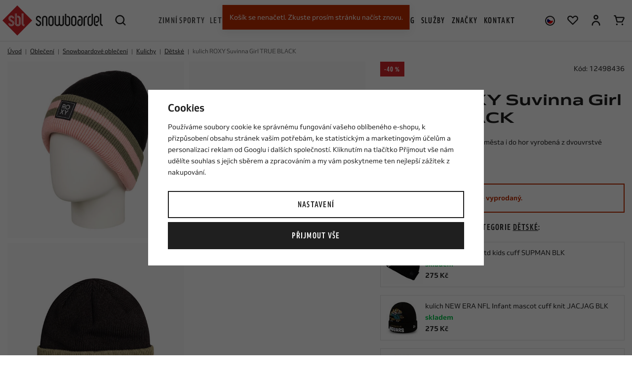

--- FILE ---
content_type: text/html; charset=UTF-8
request_url: https://www.snowboardel.cz/kulich-roxy-suvinna-girl-true-black_z114177/
body_size: 52238
content:
<!DOCTYPE html>


                     
    
         
            
   
         
    
        
    

   
   
   
   
   
   


<html class="no-js lang-cs" lang="cs">
<head>
   <meta charset="utf-8">
   
      <meta name="author" content="Snowboardel.cz">
   

   <meta name="web_author" content="wpj.cz">

   
      <meta name="description" content="Dětská čepice ROXY do školy, do města i do hor vyrobená z dvouvrstvé příjemné žebrované pleteniny.">
   

         <meta name="viewport" content="width=device-width, initial-scale=1">
   
   <meta property="og:title" content="kulich ROXY Suvinna Girl True Black - Snowboardel.cz">
      
         <meta property="og:image" content="https://static.snowboardel.cz/data/tmp/108/5/26075_108.jpg?1666896318_1">
   
   <meta property="og:url" content="https://www.snowboardel.cz/kulich-roxy-suvinna-girl-true-black_z114177/">
   <meta property="og:type" content="website">

   
   

   
      <title>kulich ROXY Suvinna Girl True Black - Snowboardel.cz</title>
   

   
      
   <link rel="stylesheet" href="https://use.typekit.net/lyv7zgj.css">


      
         <link rel="stylesheet" href="https://static.snowboardel.cz/web/build/app.9507bbc7.css">
         
      
   <link rel="stylesheet" href="https://static.snowboardel.cz/web/build/product.3ce22429.css">

   

   
         <link rel="canonical" href="https://www.snowboardel.cz/kulich-roxy-suvinna-girl-true-black_z114177/">
   

   
               <meta name="robots" content="index, follow">
         

   
         

   
   <link rel="shortcut icon" href="/templates/images/favicon.ico">
   
   
   <link rel="shortcut icon" href="/templates/images/favicon.ico">
   <link rel="apple-touch-icon" sizes="144x144" href="/templates/images/share/apple-touch-icon.png">
   <link rel="icon" type="image/png" sizes="32x32" href="/templates/images/share/favicon-32x32.png">
   <link rel="icon" type="image/png" sizes="16x16" href="/templates/images/share/favicon-16x16.png">
   <link rel="manifest" href="/templates/images/share/site.webmanifest">
   <meta name="msapplication-TileColor" content="#da532c">
   <meta name="theme-color" content="#ffffff">

   <link rel="search" href="/vyhledavani/" type="text/html">

   <script src="https://static.snowboardel.cz/common/static/js/sentry-6.16.1.min.js"></script>

<script>
   Sentry.init({
      dsn: 'https://bdac53e35b1b4424b35eb8b76bcc2b1a@sentry.wpj.cz/9',
      allowUrls: [
         /www\.snowboardel\.cz\//
      ],
      denyUrls: [
         // Facebook flakiness
         /graph\.facebook\.com/i,
         // Facebook blocked
         /connect\.facebook\.net\/en_US\/all\.js/i,
         // Chrome extensions
         /extensions\//i,
         /^chrome:\/\//i,
         /kupshop\.local/i
      ],
      beforeSend(event) {
         if (!/FBA[NV]|PhantomJS|SznProhlizec/.test(window.navigator.userAgent)) {
            return event;
         }
      },
      ignoreErrors: [
         // facebook / ga + disabled cookies
         'fbq is not defined',
         'Can\'t find variable: fbq',
         '_gat is not defined',
         'AW is not defined',
         'Can\'t find variable: AW',
         'url.searchParams.get', // gtm koza
         // localstorage not working in incoginto mode in iOS
         'The quota has been exceeded',
         'QuotaExceededError',
         'Undefined variable: localStorage',
         'localStorage is null',
         'The operation is insecure',
         "Failed to read the 'localStorage'",
         "gtm_",
         "Can't find variable: glami",
      ]
   });

   Sentry.setTag("web", "prod_snowboardel_db");
   Sentry.setTag("wbpck", 1);
   Sentry.setTag("adm", 0);
   Sentry.setTag("tpl", "x");
   Sentry.setTag("sentry_v", "6.16.1");
</script>

   <script>
   window.wpj = window.wpj || {};
   wpj.onReady = wpj.onReady || [];
   wpj.jsShop = wpj.jsShop || {events:[]};

   window.dataLayer = window.dataLayer || [];
   function gtag() {
      window.dataLayer.push(arguments);
   }
   window.wpj.cookie_bar_send = true;

   wpj.getCookie = (sKey) => decodeURIComponent(
      document.cookie.replace(
         new RegExp(
            '(?:(?:^|.*;)\\s*' +
            encodeURIComponent(sKey).replace(/[\-\.\+\*]/g, '\\$&') +
            '\\s*\\=\\s*([^;]*).*$)|^.*$'
         ),
         '$1'
      )
   ) || null;

      var consents = wpj.getCookie('cookie-bar')?.split(',');

   if (!(consents instanceof Array)){
      consents = [];
   }

   consents_fields = {
      ad_storage: consents.includes('ad_storage') ? 'granted' : 'denied',
      ad_user_data: consents.includes('ad_storage') ? 'granted' : 'denied',
      ad_personalization: consents.includes('ad_storage') ? 'granted' : 'denied',
      personalization_storage: consents.includes('personalization_and_functionality_storage') ? 'granted' : 'denied',
      functionality_storage: 'granted',
      analytics_storage: consents.includes('analytics_storage') ? 'granted' : 'denied',
   };
   gtag('consent', 'default', consents_fields);

   gtag("set", "ads_data_redaction", true);

   dataLayer.push({
      'event': 'defaultConsent',
      'consents' : consents_fields,
      'version': 'v2'
   });
   </script>

<script>
   wpj.data = wpj.data || { };

      wpj.data.instagram = true;
   
   

   

   
</script>


   

         <meta name="google-site-verification" content="google-site-verification=xj_iEMPdsowErDVa2_ysl2Yb1qL_deH-Wc9LKQZmcRI">
   
         <meta name="facebook-domain-verification" content="9f8mp5dxsv494ub0fz5zip7dsw209h">
         <meta name="facebook-domain-verification" content="pgpt689mvrg7rhyx2pbegaok11v08t">
   
   
   
          

      

   

<script>page_data = {"page":{"language":"cs","title":"kulich ROXY Suvinna Girl True Black - Snowboardel.cz","path":"\/kulich-roxy-suvinna-girl-true-black_z114177\/","currency":"CZK","currencyRate":1,"breadCrumbs":[{"id":"","name":"Dom\u016f"},{"id":262,"name":"Oble\u010den\u00ed"},{"id":257,"name":"Snowboardov\u00e9 oble\u010den\u00ed"},{"id":296,"name":"Kulichy"},{"id":285,"name":"D\u011btsk\u00e9"},{"id":"","name":"kulich ROXY Suvinna Girl TRUE BLACK"}],"environment":"live","type":"product"},"resetRefferer":false,"event":"pageView","products":[{"id":"114177_167878","idProduct":114177,"EAN":"","code":12498436,"productCode":12498436,"hasVariations":true,"variationsIds":[167878],"idVariation":167878,"variationCode":"","variationName":"One Size: One Size","soldOut":100,"idAll":["114177_167878"],"categoryMain":[{"id":262,"name":"Oble\u010den\u00ed"},{"id":257,"name":"Snowboardov\u00e9 oble\u010den\u00ed"},{"id":296,"name":"Kulichy"},{"id":285,"name":"D\u011btsk\u00e9 kulichy"}],"categoryCurrent":[{"id":262,"name":"Oble\u010den\u00ed"},{"id":257,"name":"Snowboardov\u00e9 oble\u010den\u00ed"},{"id":296,"name":"Kulichy"},{"id":285,"name":"D\u011btsk\u00e9"},{"id":"","name":"kulich ROXY Suvinna Girl TRUE BLACK"}],"producer":"Roxy","campaigns":{"D":{"id":"A","name":"Akce"}},"name":"kulich ROXY Suvinna Girl TRUE BLACK","vat":21,"price":257.85,"priceWithVat":312,"priceWithoutVat":257.85,"priceVat":54.15,"priceWithoutDiscount":429.75,"discount":40,"hasDiscount":true,"availability":"nen\u00ed skladem","url":"https:\/\/www.snowboardel.cz\/kulich-roxy-suvinna-girl-true-black_z114177\/","imageUrl":"https:\/\/static.snowboardel.cz\/data\/tmp\/0\/5\/26075_0.jpg?1666896318_1","position":1}],"once":false,"version":"v2"};page_data['page']['layout'] = window.innerWidth  > 991 ? 'web' : window.innerWidth > 543 ? 'tablet' : 'mobil';if (typeof userData === 'undefined') {var userData = wpj.getCookie('jsShopGtmUser');var userDataParsed = null;if(userData) {userDataParsed = JSON.parse(userData);wpj.onReady.push(function () {wpj.storage.cookies.removeItem('jsShopGtmUser');});} else {userData = localStorage.getItem('js-shop-gtm-user');if(userData) {userDataParsed = JSON.parse(userData).data;}}}if (userDataParsed) {page_data.user = userDataParsed;}dataLayer.push(page_data);</script><script src="https://static.snowboardel.cz/common/static/wpj/wpj.gtm.js?v2"></script><script>var urlParams = new URLSearchParams(window.location.search);var hash = location.href.split("#")[1] || urlParams.get('id_variation') || "167878";gtm_prva = {  };wpj.onReady.push(function () {$('input[name^=IDvariation], select#IDvariation').on('change', function () {gtm_getDetailImpressions($(this).val(), 'detailImpressionsVariation');});if (hash != "") {variation = gtm_getVariation(hash);product = $.extend(page_data['products'], variation);page_data = $.extend(page_data, { 'products':  product });}gtm_getDetailImpressions(hash, 'detailImpressions');});</script><script>
              wpj.onReady.push(function () {
                 [ 'logout', 'registration', 'login', 'newsletter_subscribe'].forEach(function (type) {
                    let cookieValue = wpj.storage.cookies.getItem('gtm_'+type);

                    if (cookieValue === null) {
                       return;
                    }
                    wpj.storage.cookies.removeItem('gtm_'+type);

                    cookieValue = JSON.parse(cookieValue);

                    let valueData;
                    if (type === 'newsletter_subscribe') {
                       valueData = { ...cookieValue };
                       type = 'newsletterSubscribe';
                    } else if (cookieValue instanceof Array) {
                       valueData = { data: cookieValue };
                    } else {
                       valueData = { value: cookieValue };
                    }
                     window.dataLayer.push({
                        event: 'success' +  gtm_ucfirst(type),
                           ...valueData
                     });
                 });
              });
              function gtm_ucfirst(str) {
                   if (!str || typeof str !== 'string') return str;
                   return str.charAt(0).toUpperCase() + str.slice(1);
               }
           </script>      <!-- Google Tag Manager -->
   <script data-cookieconsent="ignore">(function(w,d,s,l,i) {w[l] = w[l] || [];w[l].push({'gtm.start': new Date().getTime(), event: 'gtm.js'});
         var f = d.getElementsByTagName(s)[0],j=d.createElement(s),dl=l != 'dataLayer' ? '&l=' + l : '';
         j.async = true;j.src='//www.googletagmanager.com/gtm.js?id=' + i + dl;f.parentNode.insertBefore(j, f);
      })(window, document, 'script', 'dataLayer', 'GTM-P4H2R2F');</script>
   <!-- End Google Tag Manager -->
</head>
<body >



<!-- Google Tag Manager -->
   <noscript>
       <iframe src="//www.googletagmanager.com/ns.html?id=GTM-P4H2R2F" height="0" width="0" style="display:none;visibility:hidden"></iframe>
   </noscript>
<!-- End Google Tag Manager -->



   
      

<header class="header">
   <div class="container-fluid display-flex">
      <div class="logo-wrapper">
         <div class="header-burger header-icon">
            <button type="button" data-toggle="burger">
               <span class="fc icons_burger"></span>
            </button>
         </div>
         <a href="/" title="Snowboardel.cz | Specialista na extrémní sporty" class="logo">
            <picture>
               <source srcset="/templates/images/logo-smaller.svg" media="(max-width: 1149px)" width="148">
               <img src="/templates/images/logo.svg" alt="Snowboardel.cz | Specialista na extrémní sporty" width="203" height="60" class="img-responsive">
            </picture>
         </a>
         <div class="header-search header-icon">
            <a href="/vyhledavani/" data-toggle="search">
               <span class="fc icons_search"></span>
            </a>
         </div>
      </div>

      <div class="header-search-outer">
   <div class="header-search-inner" data-search-form>
      <form method="get" action="/vyhledavani/">
         <input type="text" name="search" value="" maxlength="100" class="form-control autocomplete-control"
                placeholder="Hledaný výraz" autocomplete="off" data-search-input>
         <button name="submit" type="submit" value="Hledat" class="btn"><span class="fc icons_search"></span></button>
         <button class="search-toggle" data-toggle="search"><i class="fc icons_close"></i></button>
      </form>
   </div>
   <div class="header-search-overlay" data-toggle="search"></div>
</div>

<script id="productSearch" type="text/x-dot-template">
      <div class="autocomplete-inner">
      
      {{? it.items.Produkty || it.items.Kategorie || it.items.Vyrobci || it.items.Clanky }}

         {{? it.items.Kategorie }}
            <div class="autocomplete-categories">
               
               <p class="title-default">Kategorie</p>
               
               <ul>
                  {{~it.items.Kategorie.items :item :index}}
                  <li data-autocomplete-item="section">
                     <a href="/presmerovat/?type=category&id={{=item.id}}">{{=item.label}}</a>
                  </li>
                  {{~}}
               </ul>
            </div>
         {{?}}

         {{? it.items.Vyrobci }}
            <div class="autocomplete-categories">
               <p class="title-default">Značky</p>
               <ul>
                  {{~it.items.Vyrobci.items :item :index}}
                  <li data-autocomplete-item="section">
                     <a href="/presmerovat/?type=producer&id={{=item.id}}">{{=item.label}}</a>
                  </li>
                  {{~}}
               </ul>
            </div>
         {{?}}

         {{? it.items.Produkty }}
            <div class="autocomplete-products">
               
               <p class="title-default">Produkty</p>
               
               <ul>
                  {{~it.items.Produkty.items :item :index}}
                  {{? index < 6 }}
                  <li data-autocomplete-item="product">
                     <a href="/presmerovat/?type=product&id={{=item.id}}">
                        <div class="img">
                           {{? item.image }}
                           <img src="{{=item.image}}" alt="{{=item.label}}" class="img-fluid">
                           {{??}}
                           <img src="/templates/images/no-img.jpg" alt="{{=item.label}}" class="img-fluid">
                           {{?}}
                        </div>
                        <span class="title">{{=item.label}}</span>
                        {{? item.price }}
                        <span class="price">{{=item.price}}</span>
                        {{?}}
                     </a>
                  </li>
                  {{?}}
                  {{~}}
               </ul>
            </div>
         {{?}}

         {{? it.items.Clanky }}
            <div class="autocomplete-articles">
               <p class="title-default">Blog</p>
               <ul>
                  {{~it.items.Clanky.items :item :index}}
                  {{? index < 3 }}
                  <li data-autocomplete-item="section">
                     <a href="/presmerovat/?type=article&id={{=item.id}}">
                        {{? item.photo }}
                        <img src="{{=item.photo}}" alt="{{=item.label}}" width="276" height="200" class="img-fluid">
                        {{?}}
                        {{=item.label}}
                     </a>
                  </li>
                  {{?}}
                  {{~}}
               </ul>
            </div>
         {{?}}

      
      <div class="ac-showall" data-autocomplete-item="show-all">
         <a href="" class="btn btn-block btn-primary">Zobrazit všechny výsledky</a>
      </div>
      

      {{??}}
         <div class="autocomplete-noresult">
            <p>
               
               Žádný výsledek
               
            </p>
         </div>
      {{?}}
      
   </div>
</script>


<script>
   
   wpj.onReady.push(function() {
      $('[data-search-input]').productSearch({
         preload: "/_shop/search-preload/"
      });
   });
   
</script>

      <div class="header-sections">
          <ul class="level-0" data-sections="header"><li class="nav-item has-submenu" data-navitem="169" data-level="0"><a href="/zimni-sporty_k169/" class="nav-link">Zimní sporty</a><div class="submenu"><div class="submenu-inner"><ul class="level-1"><li class="nav-item has-submenu" data-navitem="170"><a href="/zimni-sporty_k169/snowboarding_k170/" class="nav-link"><div class="img"><img data-src="https://static.snowboardel.cz/data/tmp/27/0/170_27.jpg?1767943133_1" alt="Snowboarding" class="img-responsive" width="49" height="49"></div><span>Snowboarding</span></a><ul class="level-2"><li class="nav-item " data-navitem="171"><a href="/zimni-sporty_k169/snowboarding_k170/snowboardy_k171/" class="nav-link"><span>Snowboardy</span></a></li><li class="nav-item " data-navitem="175"><a href="/zimni-sporty_k169/snowboarding_k170/snowboardove-sety_k175/" class="nav-link"><span>Snowboardové sety</span></a></li><li class="nav-item " data-navitem="222"><a href="/zimni-sporty_k169/snowboarding_k170/vazani_k222/" class="nav-link"><span>Vázání</span></a></li><li class="nav-item " data-navitem="223"><a href="/snb-boty/" class="nav-link"><span>Snowboardové boty</span></a></li><li class="nav-item " data-navitem="224"><a href="/helmy/" class="nav-link"><span>Helmy</span></a></li><li class="nav-item " data-navitem="225"><a href="/bryle/" class="nav-link"><span>Brýle</span></a></li><li class="nav-item " data-navitem="226"><a href="/zimni-sporty_k169/snowboarding_k170/snowboardove-prislusenstvi_k226/" class="nav-link"><span>Příslušenství</span></a></li><li class="nav-item " data-navitem="235"><a href="/zimni-sporty_k169/snowboarding_k170/alpine-style_k235/" class="nav-link"><span>Alpine style</span></a></li></ul></li><li class="nav-item has-submenu" data-navitem="255"><a href="/snowboardove-obleceni" class="nav-link"><div class="img"><img data-src="https://static.snowboardel.cz/data/tmp/27/5/255_27.jpg?1668609486_1" alt="Snowboardové oblečení" class="img-responsive" width="49" height="49"></div><span>Snowboardové oblečení</span></a><ul class="level-2"><li class="nav-item " data-navitem="370"><a href="/bundy" class="nav-link"><span>Bundy</span></a></li><li class="nav-item " data-navitem="371"><a href="/snb-kalhoty" class="nav-link"><span>Kalhoty</span></a></li><li class="nav-item " data-navitem="372"><a href="/kombinezy" class="nav-link"><span>Kombinézy</span></a></li><li class="nav-item " data-navitem="466"><a href="/komplety-snowboardoveho-obleceni_k462" class="nav-link"><span>Komplety snow oblečení</span></a></li><li class="nav-item " data-navitem="373"><a href="/termopradlo" class="nav-link"><span>Termoprádlo</span></a></li><li class="nav-item " data-navitem="374"><a href="/technicke-mikiny" class="nav-link"><span>Technické mikiny</span></a></li><li class="nav-item " data-navitem="375"><a href="/rukavice" class="nav-link"><span>Rukavice</span></a></li><li class="nav-item " data-navitem="376"><a href="/nakrcniky-kukly" class="nav-link"><span>Nákrčníky a kukly</span></a></li><li class="nav-item " data-navitem="377"><a href="/kulichy" class="nav-link"><span>Kulichy</span></a></li><li class="nav-item " data-navitem="378"><a href="/ponozky-podkolenky" class="nav-link"><span>Ponožky a podkolenky</span></a></li></ul></li><li class="nav-item has-submenu" data-navitem="240"><a href="/zimni-sporty_k169/splitboarding_k240/" class="nav-link"><div class="img"><img data-src="https://static.snowboardel.cz/data/tmp/27/0/240_27.jpg?1665738249_1" alt="Splitboarding" class="img-responsive" width="49" height="49"></div><span>Splitboarding</span></a><ul class="level-2"><li class="nav-item " data-navitem="241"><a href="/zimni-sporty_k169/splitboarding_k240/splitboardy_k241/" class="nav-link"><span>Splitboardy</span></a></li><li class="nav-item " data-navitem="243"><a href="/zimni-sporty_k169/splitboarding_k240/splitboard-vazani_k243/" class="nav-link"><span>Vázání</span></a></li><li class="nav-item " data-navitem="244"><a href="/zimni-sporty_k169/splitboarding_k240/pasy-na-splitboard_k244/" class="nav-link"><span>Pásy</span></a></li><li class="nav-item " data-navitem="245"><a href="/zimni-sporty_k169/splitboarding_k240/splitboardove-prislusenstvi_k245/" class="nav-link"><span>Doplňky a příslušenství</span></a></li><li class="nav-item " data-navitem="246"><a href="/helmy" class="nav-link"><span>Helmy</span></a></li><li class="nav-item " data-navitem="247"><a href="/bryle" class="nav-link"><span>Brýle</span></a></li></ul></li><li class="nav-item has-submenu" data-navitem="248"><a href="/zimni-sporty_k169/freeskiing_k248/" class="nav-link"><div class="img"><img data-src="https://static.snowboardel.cz/data/tmp/27/8/248_27.jpg?1680786998_1" alt="Freeskiing" class="img-responsive" width="49" height="49"></div><span>Freeskiing</span></a><ul class="level-2"><li class="nav-item " data-navitem="249"><a href="/zimni-sporty_k169/freeskiing_k248/freeski-lyze_k249/" class="nav-link"><span>Lyže</span></a></li><li class="nav-item " data-navitem="250"><a href="/zimni-sporty_k169/freeskiing_k248/vazani_k250/" class="nav-link"><span>Vázání</span></a></li><li class="nav-item " data-navitem="251"><a href="/zimni-sporty_k169/freeskiing_k248/boty_k251/" class="nav-link"><span>Boty</span></a></li><li class="nav-item " data-navitem="252"><a href="/zimni-sporty_k169/freeskiing_k248/freeski-prislusenstvi_k252/" class="nav-link"><span>Doplňky a příslušenství</span></a></li><li class="nav-item " data-navitem="253"><a href="/helmy" class="nav-link"><span>Helmy</span></a></li><li class="nav-item " data-navitem="254"><a href="/bryle" class="nav-link"><span>Brýle</span></a></li></ul></li></ul><div class="submenu-product" data-tracking-view='{"_clear":true,"event":"productsImpressions","impressions":{"products":[{"id":134804,"idProduct":134804,"EAN":"","code":12519181,"productCode":12519181,"hasVariations":true,"variationsIds":[238354,238355,238357],"idVariation":null,"variationCode":null,"variationName":null,"soldOut":0,"idAll":["134804_238354","134804_238355","134804_238357"],"categoryMain":[{"id":169,"name":"Zimn\u00ed sporty"},{"id":170,"name":"Snowboarding"},{"id":171,"name":"Snowboardy"},{"id":173,"name":"D\u00e1msk\u00e9 snowboardy"}],"categoryCurrent":[{"id":169,"name":"Zimn\u00ed sporty"},{"id":240,"name":"Splitboarding"},{"id":241,"name":"Splitboardy"},{"id":"","name":"splitboard JONES Frontier 2.0 WIDE White"}],"producer":"Jones","campaigns":[],"name":"snowboard JONES Twin Sister White","vat":21,"price":11404.96,"priceWithVat":13800,"priceWithoutVat":11404.96,"priceVat":2395.04,"priceWithoutDiscount":11404.96,"discount":0,"hasDiscount":false,"availability":"skladem","url":"https:\/\/www.snowboardel.cz\/snowboard-jones-twin-sister-white_z134804\/","imageUrl":"https:\/\/static.snowboardel.cz\/data\/tmp\/0\/8\/78298_0.jpg?1759393299_1","position":1}],"listName":"menu","listId":null},"once":false,"version":"v2"}'><div class="c"><div class="catalog-outer"><div class="catalog"><a href="/snowboard-jones-twin-sister-white_z134804/" class="product-link" data-tracking-click='{"event":"productClick","click":{"products":[{"id":134804,"idProduct":134804,"EAN":"","code":12519181,"productCode":12519181,"hasVariations":true,"variationsIds":[238354,238355,238357],"idVariation":null,"variationCode":null,"variationName":null,"soldOut":0,"idAll":["134804_238354","134804_238355","134804_238357"],"categoryMain":[{"id":169,"name":"Zimn\u00ed sporty"},{"id":170,"name":"Snowboarding"},{"id":171,"name":"Snowboardy"},{"id":173,"name":"D\u00e1msk\u00e9 snowboardy"}],"categoryCurrent":[{"id":169,"name":"Zimn\u00ed sporty"},{"id":240,"name":"Splitboarding"},{"id":241,"name":"Splitboardy"},{"id":"","name":"splitboard JONES Frontier 2.0 WIDE White"}],"producer":"Jones","campaigns":[],"name":"snowboard JONES Twin Sister White","vat":21,"price":11404.96,"priceWithVat":13800,"priceWithoutVat":11404.96,"priceVat":2395.04,"priceWithoutDiscount":11404.96,"discount":0,"hasDiscount":false,"availability":"skladem","url":"https:\/\/www.snowboardel.cz\/snowboard-jones-twin-sister-white_z134804\/","imageUrl":"https:\/\/static.snowboardel.cz\/data\/tmp\/0\/8\/78298_0.jpg?1759393299_1","position":0}],"listName":"menu","listId":null},"once":false,"version":"v2"}'><div class="img"><img src="https://static.snowboardel.cz/data/tmp/2/8/78298_2.jpg?1759393299_1" width="280" height="280" class="img-responsive" alt="snowboard JONES Twin Sister White" loading="lazy"></div><div class="catalog-flags flags"><span class="flag flag-free-delivery">Doprava zdarma</span></div><div class="catalog-content"><div><h3 class="heading-reset title"> snowboard JONES Twin Sister White </h3><p class="price"><strong> 13 800 Kč </strong></p></div></div></a><div class="catalog-variations"><a href="/snowboard-jones-twin-sister-white_z134804/#238354" data-tracking-click='{"event":"productClick","click":{"products":[{"id":134804,"idProduct":134804,"EAN":"","code":12519181,"productCode":12519181,"hasVariations":true,"variationsIds":[238354,238355,238357],"idVariation":null,"variationCode":null,"variationName":null,"soldOut":0,"idAll":["134804_238354","134804_238355","134804_238357"],"categoryMain":[{"id":169,"name":"Zimn\u00ed sporty"},{"id":170,"name":"Snowboarding"},{"id":171,"name":"Snowboardy"},{"id":173,"name":"D\u00e1msk\u00e9 snowboardy"}],"categoryCurrent":[{"id":169,"name":"Zimn\u00ed sporty"},{"id":240,"name":"Splitboarding"},{"id":241,"name":"Splitboardy"},{"id":"","name":"splitboard JONES Frontier 2.0 WIDE White"}],"producer":"Jones","campaigns":[],"name":"snowboard JONES Twin Sister White","vat":21,"price":11404.96,"priceWithVat":13800,"priceWithoutVat":11404.96,"priceVat":2395.04,"priceWithoutDiscount":11404.96,"discount":0,"hasDiscount":false,"availability":"skladem","url":"https:\/\/www.snowboardel.cz\/snowboard-jones-twin-sister-white_z134804\/","imageUrl":"https:\/\/static.snowboardel.cz\/data\/tmp\/0\/8\/78298_0.jpg?1759393299_1","position":0}],"listName":"menu","listId":null},"once":false,"version":"v2"}'>143</a><a href="/snowboard-jones-twin-sister-white_z134804/#238355" data-tracking-click='{"event":"productClick","click":{"products":[{"id":134804,"idProduct":134804,"EAN":"","code":12519181,"productCode":12519181,"hasVariations":true,"variationsIds":[238354,238355,238357],"idVariation":null,"variationCode":null,"variationName":null,"soldOut":0,"idAll":["134804_238354","134804_238355","134804_238357"],"categoryMain":[{"id":169,"name":"Zimn\u00ed sporty"},{"id":170,"name":"Snowboarding"},{"id":171,"name":"Snowboardy"},{"id":173,"name":"D\u00e1msk\u00e9 snowboardy"}],"categoryCurrent":[{"id":169,"name":"Zimn\u00ed sporty"},{"id":240,"name":"Splitboarding"},{"id":241,"name":"Splitboardy"},{"id":"","name":"splitboard JONES Frontier 2.0 WIDE White"}],"producer":"Jones","campaigns":[],"name":"snowboard JONES Twin Sister White","vat":21,"price":11404.96,"priceWithVat":13800,"priceWithoutVat":11404.96,"priceVat":2395.04,"priceWithoutDiscount":11404.96,"discount":0,"hasDiscount":false,"availability":"skladem","url":"https:\/\/www.snowboardel.cz\/snowboard-jones-twin-sister-white_z134804\/","imageUrl":"https:\/\/static.snowboardel.cz\/data\/tmp\/0\/8\/78298_0.jpg?1759393299_1","position":0}],"listName":"menu","listId":null},"once":false,"version":"v2"}'>146</a><a href="/snowboard-jones-twin-sister-white_z134804/#238357" data-tracking-click='{"event":"productClick","click":{"products":[{"id":134804,"idProduct":134804,"EAN":"","code":12519181,"productCode":12519181,"hasVariations":true,"variationsIds":[238354,238355,238357],"idVariation":null,"variationCode":null,"variationName":null,"soldOut":0,"idAll":["134804_238354","134804_238355","134804_238357"],"categoryMain":[{"id":169,"name":"Zimn\u00ed sporty"},{"id":170,"name":"Snowboarding"},{"id":171,"name":"Snowboardy"},{"id":173,"name":"D\u00e1msk\u00e9 snowboardy"}],"categoryCurrent":[{"id":169,"name":"Zimn\u00ed sporty"},{"id":240,"name":"Splitboarding"},{"id":241,"name":"Splitboardy"},{"id":"","name":"splitboard JONES Frontier 2.0 WIDE White"}],"producer":"Jones","campaigns":[],"name":"snowboard JONES Twin Sister White","vat":21,"price":11404.96,"priceWithVat":13800,"priceWithoutVat":11404.96,"priceVat":2395.04,"priceWithoutDiscount":11404.96,"discount":0,"hasDiscount":false,"availability":"skladem","url":"https:\/\/www.snowboardel.cz\/snowboard-jones-twin-sister-white_z134804\/","imageUrl":"https:\/\/static.snowboardel.cz\/data\/tmp\/0\/8\/78298_0.jpg?1759393299_1","position":0}],"listName":"menu","listId":null},"once":false,"version":"v2"}'>152</a></div></div></div></div></div></div></div></li><li class="nav-item has-submenu" data-navitem="23" data-level="0"><a href="/letni-sporty/" class="nav-link">Letní sporty</a><div class="submenu"><div class="submenu-inner"><ul class="level-1"><li class="nav-item has-submenu" data-navitem="36"><a href="/letni-sporty_k23/paddleboarding_k36/" class="nav-link"><div class="img"><img data-src="https://static.snowboardel.cz/data/tmp/27/6/36_27.jpg?1761740217_1" alt="Paddleboarding" class="img-responsive" width="49" height="49"></div><span>Paddleboarding</span></a><ul class="level-2"><li class="nav-item " data-navitem="24"><a href="/letni-sporty_k23/paddleboarding_k36/paddleboardy_k24/" class="nav-link"><span>Paddleboardy</span></a></li><li class="nav-item " data-navitem="42"><a href="/letni-sporty_k23/paddleboarding_k36/windsup-paddleboard-s-plachtou_k42/" class="nav-link"><span>WindSUP - Paddleboard s plachtou</span></a></li><li class="nav-item " data-navitem="35"><a href="/letni-sporty_k23/paddleboarding_k36/padla-na-paddleboard_k35/" class="nav-link"><span>Paddleboardová pádla</span></a></li><li class="nav-item " data-navitem="46"><a href="/letni-sporty_k23/paddleboarding_k36/paddleboard-prislusenstvi_k46/" class="nav-link"><span>Příslušenství</span></a></li><li class="nav-item " data-navitem="55"><a href="/letni-sporty_k23/paddleboarding_k36/plovaci-vesty_k55/" class="nav-link"><span>Vesty</span></a></li><li class="nav-item " data-navitem="60"><a href="/boty-do-vody/" class="nav-link"><span>Boty do vody</span></a></li><li class="nav-item " data-navitem="442"><a href="/obleceni-do-vody_k154/" class="nav-link"><span>Oblečení na paddleboard</span></a></li></ul></li><li class="nav-item has-submenu" data-navitem="93"><a href="/kiteboarding/" class="nav-link"><div class="img"><img data-src="https://static.snowboardel.cz/data/tmp/27/3/93_27.jpg?1752741986_1" alt="Kiteboarding" class="img-responsive" width="49" height="49"></div><span>Kiteboarding</span></a><ul class="level-2"><li class="nav-item " data-navitem="94"><a href="/letni-sporty_k23/kiteboarding_k93/kity-na-kiteboarding_k94/" class="nav-link"><span>Kity</span></a></li><li class="nav-item " data-navitem="95"><a href="/letni-sporty_k23/kiteboarding_k93/kiteboardy_k95/" class="nav-link"><span>Kiteboardy</span></a></li><li class="nav-item " data-navitem="96"><a href="/letni-sporty_k23/kiteboarding_k93/foil_k96/" class="nav-link"><span>Foil</span></a></li><li class="nav-item " data-navitem="97"><a href="/letni-sporty_k23/kiteboarding_k93/bary_k97/" class="nav-link"><span>Bary</span></a></li><li class="nav-item " data-navitem="101"><a href="/letni-sporty_k23/kiteboarding_k93/kitove-prislusenstvi_k101/" class="nav-link"><span>Příslušenství</span></a></li><li class="nav-item " data-navitem="105"><a href="/letni-sporty_k23/kiteboarding_k93/trapezy_k105/" class="nav-link"><span>Trapézy</span></a></li><li class="nav-item " data-navitem="106"><a href="/letni-sporty_k23/kiteboarding_k93/vesty-na-kiteboarding_k106/" class="nav-link"><span>Vesty</span></a></li><li class="nav-item " data-navitem="107"><a href="/kite-helmy/" class="nav-link"><span>Helmy</span></a></li><li class="nav-item " data-navitem="482"><a href="/letni-sporty_k23/kiteboarding_k93/duotone-pink-pig-pigs-can-fly_k482/" class="nav-link"><span>Duotone Pink Pig- Pigs Can Fly!</span></a></li><li class="nav-item " data-navitem="460"><a href="/letni-sporty_k23/kiteboarding_k93/komplety_k460/" class="nav-link"><span>Komplety</span></a></li><li class="nav-item " data-navitem="487"><a href="/letni-sporty_k23/kiteboarding_k93/woo-sports_k487/" class="nav-link"><span>WOO Sports</span></a></li></ul></li><li class="nav-item has-submenu" data-navitem="61"><a href="/letni-sporty_k23/windsurfing_k61/" class="nav-link"><div class="img"><img data-src="https://static.snowboardel.cz/data/tmp/27/1/61_27.jpg?1680869826_1" alt="Windsurfing" class="img-responsive" width="49" height="49"></div><span>Windsurfing</span></a><ul class="level-2"><li class="nav-item " data-navitem="62"><a href="/letni-sporty_k23/windsurfing_k61/plovaky_k62/" class="nav-link"><span>Plováky</span></a></li><li class="nav-item " data-navitem="63"><a href="/letni-sporty_k23/windsurfing_k61/plachty_k63/" class="nav-link"><span>Plachty</span></a></li><li class="nav-item " data-navitem="438"><a href="/letni-sporty_k23/windsurfing_k61/kompletni-plachty_k438/" class="nav-link"><span>Kompletní plachty</span></a></li><li class="nav-item " data-navitem="65"><a href="/letni-sporty_k23/windsurfing_k61/foil_k65/" class="nav-link"><span>Foil</span></a></li><li class="nav-item " data-navitem="66"><a href="/letni-sporty_k23/windsurfing_k61/stezne-na-windsurfing_k66/" class="nav-link"><span>Stěžně</span></a></li><li class="nav-item " data-navitem="67"><a href="/letni-sporty_k23/windsurfing_k61/rahna-na-windsurfing_k67/" class="nav-link"><span>Ráhna</span></a></li><li class="nav-item " data-navitem="69"><a href="/letni-sporty_k23/windsurfing_k61/trapezy-na-windsurfing_k69/" class="nav-link"><span>Trapézy</span></a></li><li class="nav-item " data-navitem="77"><a href="/letni-sporty_k23/windsurfing_k61/vesty-na-windsurfing_k77/" class="nav-link"><span>Vesty</span></a></li><li class="nav-item " data-navitem="78"><a href="/kite-helmy" class="nav-link"><span>Helmy</span></a></li><li class="nav-item " data-navitem="68"><a href="/letni-sporty_k23/windsurfing_k61/windsurfove-prislusenstvi_k68/" class="nav-link"><span>Příslušenství</span></a></li></ul></li><li class="nav-item has-submenu" data-navitem="79"><a href="/letni-sporty_k23/wing_k79/" class="nav-link"><div class="img"><img data-src="https://static.snowboardel.cz/data/tmp/27/9/79_27.jpg?1745928456_1" alt="Wing" class="img-responsive" width="49" height="49"></div><span>Wing</span></a><ul class="level-2"><li class="nav-item " data-navitem="81"><a href="/letni-sporty_k23/wing_k79/wingy_k81/" class="nav-link"><span>Wingy</span></a></li><li class="nav-item " data-navitem="512"><a href="/letni-sporty_k23/wing_k79/parawing_k512/" class="nav-link"><span>Parawing</span></a></li><li class="nav-item " data-navitem="80"><a href="/letni-sporty_k23/wing_k79/wing-boardy_k80/" class="nav-link"><span>Wing boardy</span></a></li><li class="nav-item " data-navitem="82"><a href="/letni-sporty_k23/wing_k79/foily_k82/" class="nav-link"><span>Foily</span></a></li><li class="nav-item " data-navitem="88"><a href="/letni-sporty_k23/wing_k79/wing-prislusenstvi_k88/" class="nav-link"><span>Příslušenství</span></a></li><li class="nav-item " data-navitem="426"><a href="/letni-sporty_k23/wing_k79/wing-trapezy-a-uvazky_k426/" class="nav-link"><span>Wing trapézy a úvazky</span></a></li><li class="nav-item " data-navitem="108"><a href="/letni-sporty_k23/wing_k79/vesty_k108/" class="nav-link"><span>Vesty</span></a></li><li class="nav-item " data-navitem="109"><a href="/kite-helmy" class="nav-link"><span>Helmy</span></a></li><li class="nav-item " data-navitem="507"><a href="/woo-sports_k487/" class="nav-link"><span>WOO Sports</span></a></li></ul></li><li class="nav-item has-submenu" data-navitem="123"><a href="/letni-sporty_k23/kajaky-cluny-a-rafty_k123/" class="nav-link"><div class="img"><img data-src="https://static.snowboardel.cz/data/tmp/27/3/123_27.jpg?1718361750_1" alt="Kajaky, čluny a rafty" class="img-responsive" width="49" height="49"></div><span>Kajaky a čluny</span></a><ul class="level-2"><li class="nav-item " data-navitem="124"><a href="/letni-sporty_k23/kajaky-cluny-a-rafty_k123/nafukovaci-kajaky_k124/" class="nav-link"><span>Nafukovací kajaky</span></a></li><li class="nav-item " data-navitem="125"><a href="/letni-sporty_k23/kajaky-cluny-a-rafty_k123/nafukovaci-cluny_k125/" class="nav-link"><span>Nafukovací čluny</span></a></li><li class="nav-item " data-navitem="458"><a href="/letni-sporty_k23/kajaky-cluny-a-rafty_k123/rafty_k458/" class="nav-link"><span>Rafty</span></a></li><li class="nav-item " data-navitem="126"><a href="/kajakova" class="nav-link"><span>Pádla</span></a></li><li class="nav-item " data-navitem="483"><a href="/letni-sporty_k23/kajaky-cluny-a-rafty_k123/motory_k483/" class="nav-link"><span>Motory</span></a></li><li class="nav-item " data-navitem="127"><a href="/letni-sporty_k23/kajaky-cluny-a-rafty_k123/prislusenstvi-ke-kajakum-a-clunum_k127/" class="nav-link"><span>Příslušenství</span></a></li><li class="nav-item " data-navitem="447"><a href="/plovaci-vesty_k55/" class="nav-link"><span>Vesty</span></a></li><li class="nav-item " data-navitem="446"><a href="/boty-do-vody" class="nav-link"><span>Boty do vody</span></a></li><li class="nav-item " data-navitem="452"><a href="/letni-sporty_k23/kajaky-cluny-a-rafty_k123/vodacke-obleceni_k452/" class="nav-link"><span>Vodácké oblečení</span></a></li><li class="nav-item " data-navitem="511"><a href="/letni-sporty_k23/kajaky-cluny-a-rafty_k123/nafukovaci-tahadla_k511/" class="nav-link"><span>Nafukovací tahadla</span></a></li></ul></li><li class="nav-item has-submenu" data-navitem="131"><a href="/letni-sporty_k23/neopreny_k131/" class="nav-link"><div class="img"><img data-src="https://static.snowboardel.cz/data/tmp/27/1/131_27.jpg?1729585395_1" alt="Neopreny" class="img-responsive" width="49" height="49"></div><span>Neopreny</span></a><ul class="level-2"><li class="nav-item " data-navitem="132"><a href="/letni-sporty_k23/neopreny_k131/neopreny-dlouhy-rukav_k132/" class="nav-link"><span>Neopreny dlouhý rukáv</span></a></li><li class="nav-item " data-navitem="136"><a href="/letni-sporty_k23/neopreny_k131/neopren-kratky-rukav_k136/" class="nav-link"><span>Neopren krátký rukáv</span></a></li><li class="nav-item " data-navitem="140"><a href="/letni-sporty_k23/neopreny_k131/neopreny-shorty_k140/" class="nav-link"><span>Neopreny shorty</span></a></li><li class="nav-item " data-navitem="144"><a href="/neo-boty/" class="nav-link"><span>Neoprenové boty</span></a></li><li class="nav-item " data-navitem="147"><a href="/letni-sporty_k23/neopreny_k131/neoprenova-trika_k147/" class="nav-link"><span>Neoprenová trika</span></a></li><li class="nav-item " data-navitem="150"><a href="/letni-sporty_k23/neopreny_k131/neo-kabaty-a-mikiny_k150/" class="nav-link"><span>Neo kabáty a mikiny</span></a></li><li class="nav-item " data-navitem="151"><a href="/letni-sporty_k23/neopreny_k131/cepice-kukly-a-celenky_k151/" class="nav-link"><span>Čepice, kukly a čelenky</span></a></li><li class="nav-item " data-navitem="152"><a href="/letni-sporty_k23/neopreny_k131/neoprenove-rukavice_k152/" class="nav-link"><span>Rukavice</span></a></li><li class="nav-item " data-navitem="153"><a href="/letni-sporty_k23/neopreny_k131/doplnky_k153/" class="nav-link"><span>Doplňky</span></a></li></ul></li><li class="nav-item has-submenu" data-navitem="110"><a href="/letni-sporty_k23/skateboarding_k110/" class="nav-link"><div class="img"><img data-src="https://static.snowboardel.cz/data/tmp/27/0/110_27.jpg?1764153173_1" alt="Skateboarding" class="img-responsive" width="49" height="49"></div><span>Skateboarding</span></a><ul class="level-2"><li class="nav-item " data-navitem="112"><a href="/letni-sporty_k23/skateboarding_k110/skateboard-komplety_k112/" class="nav-link"><span>Komplety</span></a></li><li class="nav-item " data-navitem="113"><a href="/letni-sporty_k23/skateboarding_k110/skate-desky_k113/" class="nav-link"><span>Desky</span></a></li><li class="nav-item " data-navitem="115"><a href="/letni-sporty_k23/skateboarding_k110/skate-trucky_k115/" class="nav-link"><span>Trucky</span></a></li><li class="nav-item " data-navitem="116"><a href="/letni-sporty_k23/skateboarding_k110/kolecka-na-skateboard_k116/" class="nav-link"><span>Kolečka</span></a></li><li class="nav-item " data-navitem="120"><a href="/letni-sporty_k23/skateboarding_k110/surfskate-longboardy-a-cruisery_k120/" class="nav-link"><span>Surfskate a cruisery</span></a></li><li class="nav-item " data-navitem="122"><a href="/letni-sporty_k23/skateboarding_k110/helmy-a-chranice-na-skateboard_k122/" class="nav-link"><span>Helmy a chrániče</span></a></li><li class="nav-item " data-navitem="118"><a href="/letni-sporty_k23/skateboarding_k110/skate-doplnky_k118/" class="nav-link"><span>Doplňky</span></a></li><li class="nav-item " data-navitem="121"><a href="/letni-sporty_k23/skateboarding_k110/fingerboardy_k121/" class="nav-link"><span>Fingerboardy</span></a></li></ul></li></ul><div class="submenu-product" data-tracking-view='{"_clear":true,"event":"productsImpressions","impressions":{"products":[{"id":131474,"idProduct":131474,"EAN":"","code":12515916,"productCode":12515916,"hasVariations":true,"variationsIds":[237555],"idVariation":null,"variationCode":null,"variationName":null,"soldOut":0,"idAll":["131474_237555"],"categoryMain":[{"id":25,"name":"Allround - univerz\u00e1ln\u00ed paddleboard"}],"categoryCurrent":[{"id":169,"name":"Zimn\u00ed sporty"},{"id":240,"name":"Splitboarding"},{"id":241,"name":"Splitboardy"},{"id":"","name":"splitboard JONES Frontier 2.0 WIDE White"}],"producer":"SUN REFLECTIONS","campaigns":[],"name":"paddleboard SUN REFLECTIONS M 10\u00278\u0027\u0027 Minicombo OCEAN MIRAGE OCEAN MIRAGE","vat":21,"price":6074.38,"priceWithVat":7350,"priceWithoutVat":6074.38,"priceVat":1275.62,"priceWithoutDiscount":6074.38,"discount":0,"hasDiscount":false,"availability":"skladem","url":"https:\/\/www.snowboardel.cz\/paddleboard-sun-reflections-m-10-8-minicombo-ocean-mirage-ocean-mirage_z131474\/","imageUrl":"https:\/\/static.snowboardel.cz\/data\/tmp\/0\/6\/71166_0.jpg?1743151422_1","position":1}],"listName":"menu","listId":null},"once":false,"version":"v2"}'><div class="c"><div class="catalog-outer"><div class="catalog"><a href="/paddleboard-sun-reflections-m-10-8-minicombo-ocean-mirage-ocean-mirage_z131474/" class="product-link" data-tracking-click='{"event":"productClick","click":{"products":[{"id":131474,"idProduct":131474,"EAN":"","code":12515916,"productCode":12515916,"hasVariations":true,"variationsIds":[237555],"idVariation":null,"variationCode":null,"variationName":null,"soldOut":0,"idAll":["131474_237555"],"categoryMain":[{"id":25,"name":"Allround - univerz\u00e1ln\u00ed paddleboard"}],"categoryCurrent":[{"id":169,"name":"Zimn\u00ed sporty"},{"id":240,"name":"Splitboarding"},{"id":241,"name":"Splitboardy"},{"id":"","name":"splitboard JONES Frontier 2.0 WIDE White"}],"producer":"SUN REFLECTIONS","campaigns":[],"name":"paddleboard SUN REFLECTIONS M 10\u00278\u0027\u0027 Minicombo OCEAN MIRAGE OCEAN MIRAGE","vat":21,"price":6074.38,"priceWithVat":7350,"priceWithoutVat":6074.38,"priceVat":1275.62,"priceWithoutDiscount":6074.38,"discount":0,"hasDiscount":false,"availability":"skladem","url":"https:\/\/www.snowboardel.cz\/paddleboard-sun-reflections-m-10-8-minicombo-ocean-mirage-ocean-mirage_z131474\/","imageUrl":"https:\/\/static.snowboardel.cz\/data\/tmp\/0\/6\/71166_0.jpg?1743151422_1","position":0}],"listName":"menu","listId":null},"once":false,"version":"v2"}'><div class="img"><img src="https://static.snowboardel.cz/data/tmp/2/6/71166_2.jpg?1743151422_1" width="280" height="280" class="img-responsive" alt="paddleboard SUN REFLECTIONS M 10&#039;8&#039;&#039; Minicombo OCEAN MIRAGE OCEAN MIRAGE" loading="lazy"></div><div class="catalog-flags flags"><span class="flag flag-free-delivery">Doprava zdarma</span></div><div class="catalog-content"><div><h3 class="heading-reset title"> paddleboard SUN REFLECTIONS M 10'8'' Minicombo OCEAN MIRAGE OCEAN MIRAGE </h3><p class="price"><strong> 7 350 Kč </strong></p></div></div></a><div class="catalog-package-includes-wrapper"><p>Balení obsahuje</p><div class="catalog-package-includes carousel-disabled"><div class="container"><div data-wpj-carousel class="catalog-package-includes-carousel"><div class="catalog-package-includes-item"><div class="catalog-package-includes-item-inner"><img src="https://static.snowboardel.cz/data/tmp/17/4/71174_17.jpg?1743152536_1" alt="Combo kajak pádlo" title="Combo kajak pádlo" class="img-responsive" loading="lazy" width="80" height="80"></div></div><div class="catalog-package-includes-item"><div class="catalog-package-includes-item-inner"><img src="https://static.snowboardel.cz/data/tmp/17/3/71173_17.jpg?1743152535_1" alt="Pumpa" title="Pumpa" class="img-responsive" loading="lazy" width="80" height="80"></div></div><div class="catalog-package-includes-item"><div class="catalog-package-includes-item-inner"><img src="https://static.snowboardel.cz/data/tmp/17/5/71175_17.jpg?1743152536_1" alt="Transportní vak" title="Transportní vak" class="img-responsive" loading="lazy" width="80" height="80"></div></div><div class="catalog-package-includes-item"><div class="catalog-package-includes-item-inner"><img src="https://static.snowboardel.cz/data/tmp/17/2/71172_17.jpg?1743152534_1" alt="Lodní vak (10l)" title="Lodní vak (10l)" class="img-responsive" loading="lazy" width="80" height="80"></div></div><div class="catalog-package-includes-item"><div class="catalog-package-includes-item-inner"><img src="https://static.snowboardel.cz/data/tmp/17/0/71170_17.jpg?1743152532_1" alt="Leash" title="Leash" class="img-responsive" loading="lazy" width="80" height="80"></div></div><div class="catalog-package-includes-item"><div class="catalog-package-includes-item-inner"><img src="https://static.snowboardel.cz/data/tmp/17/1/71171_17.jpg?1743152533_1" alt="Flosna US-box" title="Flosna US-box" class="img-responsive" loading="lazy" width="80" height="80"></div></div><div class="catalog-package-includes-item"><div class="catalog-package-includes-item-inner"><img src="https://static.snowboardel.cz/data/tmp/17/9/71169_17.jpg?1743152532_1" alt="Opravná sada (záplaty,klíč)" title="Opravná sada (záplaty,klíč)" class="img-responsive" loading="lazy" width="80" height="80"></div></div></div></div></div></div></div></div></div></div></div></div></li><li class="nav-item has-submenu" data-navitem="262" data-level="0"><a href="/obleceni_k262/" class="nav-link">Oblečení</a><div class="submenu"><div class="submenu-inner"><ul class="level-1"><li class="nav-item has-submenu" data-navitem="256"><a href="/obleceni_k262/streetove-obleceni_k256/" class="nav-link"><div class="img"><img data-src="https://static.snowboardel.cz/data/tmp/27/6/256_27.jpg?1700121616_1" alt="Streetové oblečení" class="img-responsive" width="49" height="49"></div><span>Streetové oblečení</span></a><ul class="level-2"><li class="nav-item " data-navitem="263"><a href="/obleceni_k262/streetove-obleceni_k256/mestske-bundy_k263/" class="nav-link"><span>Městské bundy</span></a></li><li class="nav-item " data-navitem="264"><a href="/obleceni_k262/streetove-obleceni_k256/mikiny_k264/" class="nav-link"><span>Mikiny</span></a></li><li class="nav-item " data-navitem="265"><a href="/obleceni_k262/streetove-obleceni_k256/svetry_k265/" class="nav-link"><span>Svetry</span></a></li><li class="nav-item " data-navitem="266"><a href="/obleceni_k262/streetove-obleceni_k256/kosile_k266/" class="nav-link"><span>Košile</span></a></li><li class="nav-item " data-navitem="267"><a href="/obleceni_k262/streetove-obleceni_k256/trika_k267/" class="nav-link"><span>Trika</span></a></li><li class="nav-item " data-navitem="268"><a href="/obleceni_k262/streetove-obleceni_k256/kalhoty_k268/" class="nav-link"><span>Kalhoty</span></a></li><li class="nav-item " data-navitem="269"><a href="/obleceni_k262/streetove-obleceni_k256/teplaky_k269/" class="nav-link"><span>Tepláky</span></a></li><li class="nav-item " data-navitem="509"><a href="/obleceni_k262/streetove-obleceni_k256/vesty_k509/" class="nav-link"><span>Vesty</span></a></li></ul></li><li class="nav-item has-submenu" data-navitem="257"><a href="/snowboardove-obleceni/" class="nav-link"><div class="img"><img data-src="https://static.snowboardel.cz/data/tmp/27/7/257_27.jpg?1728976037_1" alt="Snowboardové oblečení" class="img-responsive" width="49" height="49"></div><span>Snowboardové oblečení</span></a><ul class="level-2"><li class="nav-item " data-navitem="270"><a href="/bundy/" class="nav-link"><span>Bundy</span></a></li><li class="nav-item " data-navitem="271"><a href="/snb-kalhoty/" class="nav-link"><span>Kalhoty</span></a></li><li class="nav-item " data-navitem="462"><a href="/obleceni_k262/snowboardove-obleceni_k257/komplety-snowboardoveho-obleceni_k462/" class="nav-link"><span>Komplety snow oblečení</span></a></li><li class="nav-item " data-navitem="272"><a href="/kombinezy/" class="nav-link"><span>Kombinézy</span></a></li><li class="nav-item " data-navitem="273"><a href="/termopradlo/" class="nav-link"><span>Termoprádlo</span></a></li><li class="nav-item " data-navitem="274"><a href="/technicke-mikiny/" class="nav-link"><span>Technické mikiny</span></a></li><li class="nav-item " data-navitem="279"><a href="/rukavice/" class="nav-link"><span>Rukavice</span></a></li><li class="nav-item " data-navitem="295"><a href="/nakrcniky-kukly/" class="nav-link"><span>Nákrčníky a kukly</span></a></li><li class="nav-item " data-navitem="296"><a href="/kulichy/" class="nav-link"><span>Kulichy</span></a></li><li class="nav-item " data-navitem="297"><a href="/ponozky-podkolenky/" class="nav-link"><span>Ponožky a podkolenky</span></a></li></ul></li><li class="nav-item has-submenu" data-navitem="258"><a href="/obleceni_k262/letni-obleceni_k258/" class="nav-link"><div class="img"><img data-src="https://static.snowboardel.cz/data/tmp/27/8/258_27.jpg?1666015392_1" alt="Letní oblečení" class="img-responsive" width="49" height="49"></div><span>Letní oblečení</span></a><ul class="level-2"><li class="nav-item " data-navitem="298"><a href="/obleceni_k262/letni-obleceni_k258/kratasy_k298/" class="nav-link"><span>Kraťasy</span></a></li><li class="nav-item " data-navitem="302"><a href="/plavky/" class="nav-link"><span>Plavky a boardshortky</span></a></li><li class="nav-item " data-navitem="306"><a href="/obleceni_k262/letni-obleceni_k258/sportovni-tilka_k306/" class="nav-link"><span>Tílka</span></a></li><li class="nav-item " data-navitem="418"><a href="/obleceni_k262/letni-obleceni_k258/sportovni-saty-na-leto_k418/" class="nav-link"><span>Šaty</span></a></li><li class="nav-item " data-navitem="311"><a href="/lycra-trika" class="nav-link"><span>Lycra trika</span></a></li><li class="nav-item " data-navitem="314"><a href="/poncha" class="nav-link"><span>Poncha</span></a></li></ul></li><li class="nav-item has-submenu" data-navitem="154"><a href="/obleceni_k262/obleceni-do-vody_k154/" class="nav-link"><div class="img"><img data-src="https://static.snowboardel.cz/data/tmp/27/4/154_27.jpg?1747750201_1" alt="Oblečení do vody" class="img-responsive" width="49" height="49"></div><span>Oblečení do vody</span></a><ul class="level-2"><li class="nav-item " data-navitem="155"><a href="/lycra-trika/" class="nav-link"><span>Lycra trika</span></a></li><li class="nav-item " data-navitem="159"><a href="/plavky" class="nav-link"><span>Plavky</span></a></li><li class="nav-item " data-navitem="163"><a href="/obleceni_k262/obleceni-do-vody_k154/leginy_k163/" class="nav-link"><span>Legíny</span></a></li><li class="nav-item " data-navitem="164"><a href="/poncha/" class="nav-link"><span>Poncha</span></a></li><li class="nav-item " data-navitem="168"><a href="/obleceni_k262/obleceni-do-vody_k154/ksiltovky_k168/" class="nav-link"><span>Kšiltovky</span></a></li></ul></li><li class="nav-item has-submenu" data-navitem="259"><a href="/obleceni_k262/ksiltovky_k259/" class="nav-link"><div class="img"><img data-src="https://static.snowboardel.cz/data/tmp/27/9/259_27.jpg?1667932908_1" alt="Kšiltovky" class="img-responsive" width="49" height="49"></div><span>Kšiltovky</span></a><ul class="level-2"><li class="nav-item " data-navitem="317"><a href="/obleceni_k262/ksiltovky_k259/panske-ksiltovky_k317/" class="nav-link"><span>Pánské</span></a></li><li class="nav-item " data-navitem="309"><a href="/obleceni_k262/ksiltovky_k259/damske-ksiltovky_k309/" class="nav-link"><span>Dámské</span></a></li><li class="nav-item " data-navitem="219"><a href="/obleceni_k262/ksiltovky_k259/detske-ksiltovky_k219/" class="nav-link"><span>Dětské</span></a></li></ul></li><li class="nav-item has-submenu" data-navitem="261"><a href="/obleceni_k262/doplnky_k261/" class="nav-link"><div class="img"><img data-src="https://static.snowboardel.cz/data/tmp/27/1/261_27.jpg?1676461200_1" alt="Doplňky" class="img-responsive" width="49" height="49"></div><span>Doplňky</span></a><ul class="level-2"><li class="nav-item " data-navitem="319"><a href="/nakrcniky-kukly" class="nav-link"><span>Nákrčníky a kukly</span></a></li><li class="nav-item " data-navitem="320"><a href="/obleceni_k262/doplnky_k261/spodni-pradlo_k320/" class="nav-link"><span>Spodní prádlo</span></a></li><li class="nav-item " data-navitem="330"><a href="/obleceni_k262/doplnky_k261/ponozky_k330/" class="nav-link"><span>Ponožky</span></a></li><li class="nav-item " data-navitem="331"><a href="/kulichy" class="nav-link"><span>Kulichy</span></a></li></ul></li></ul><div class="submenu-product" data-tracking-view='{"_clear":true,"event":"productsImpressions","impressions":{"products":[{"id":132384,"idProduct":132384,"EAN":"","code":12516707,"productCode":12516707,"hasVariations":true,"variationsIds":[229716,229717,229718,229719],"idVariation":null,"variationCode":null,"variationName":null,"soldOut":0,"idAll":["132384_229716","132384_229717","132384_229718","132384_229719"],"categoryMain":[{"id":262,"name":"Oble\u010den\u00ed"},{"id":256,"name":"Streetov\u00e9 oble\u010den\u00ed"},{"id":264,"name":"Mikiny"},{"id":191,"name":"P\u00e1nsk\u00e9 mikiny"}],"categoryCurrent":[{"id":169,"name":"Zimn\u00ed sporty"},{"id":240,"name":"Splitboarding"},{"id":241,"name":"Splitboardy"},{"id":"","name":"splitboard JONES Frontier 2.0 WIDE White"}],"producer":"Picture","campaigns":[],"name":"mikina PICTURE Ouvea","vat":21,"price":1586.78,"priceWithVat":1920,"priceWithoutVat":1586.78,"priceVat":333.22,"priceWithoutDiscount":1983.47,"discount":20,"hasDiscount":true,"availability":"skladem","url":"https:\/\/www.snowboardel.cz\/mikina-picture-ouvea_z132384\/","imageUrl":"https:\/\/static.snowboardel.cz\/data\/tmp\/0\/2\/78822_0.jpg?1759844360_1","position":1}],"listName":"menu","listId":null},"once":false,"version":"v2"}'><div class="c"><div class="catalog-outer"><div class="catalog"><a href="/mikina-picture-ouvea_z132384/" class="product-link" data-tracking-click='{"event":"productClick","click":{"products":[{"id":132384,"idProduct":132384,"EAN":"","code":12516707,"productCode":12516707,"hasVariations":true,"variationsIds":[229716,229717,229718,229719],"idVariation":null,"variationCode":null,"variationName":null,"soldOut":0,"idAll":["132384_229716","132384_229717","132384_229718","132384_229719"],"categoryMain":[{"id":262,"name":"Oble\u010den\u00ed"},{"id":256,"name":"Streetov\u00e9 oble\u010den\u00ed"},{"id":264,"name":"Mikiny"},{"id":191,"name":"P\u00e1nsk\u00e9 mikiny"}],"categoryCurrent":[{"id":169,"name":"Zimn\u00ed sporty"},{"id":240,"name":"Splitboarding"},{"id":241,"name":"Splitboardy"},{"id":"","name":"splitboard JONES Frontier 2.0 WIDE White"}],"producer":"Picture","campaigns":[],"name":"mikina PICTURE Ouvea","vat":21,"price":1586.78,"priceWithVat":1920,"priceWithoutVat":1586.78,"priceVat":333.22,"priceWithoutDiscount":1983.47,"discount":20,"hasDiscount":true,"availability":"skladem","url":"https:\/\/www.snowboardel.cz\/mikina-picture-ouvea_z132384\/","imageUrl":"https:\/\/static.snowboardel.cz\/data\/tmp\/0\/2\/78822_0.jpg?1759844360_1","position":0}],"listName":"menu","listId":null},"once":false,"version":"v2"}'><div class="img"><img src="https://static.snowboardel.cz/data/tmp/2/2/78822_2.jpg?1759844360_1" width="280" height="280" class="img-responsive" alt="mikina PICTURE Ouvea" loading="lazy"></div><div class="catalog-flags flags"><span class="flag flag-free-delivery">Doprava zdarma</span><span class="flag flag-discount"> -20 % </span></div><div class="catalog-content"><div><h3 class="heading-reset title"> mikina PICTURE Ouvea </h3><p class="price"><del class="strike-price">2 400 Kč</del><strong> 1 920 Kč </strong></p></div></div></a><div class="catalog-variations"><a href="/mikina-picture-ouvea_z132384/#229716" data-tracking-click='{"event":"productClick","click":{"products":[{"id":132384,"idProduct":132384,"EAN":"","code":12516707,"productCode":12516707,"hasVariations":true,"variationsIds":[229716,229717,229718,229719],"idVariation":null,"variationCode":null,"variationName":null,"soldOut":0,"idAll":["132384_229716","132384_229717","132384_229718","132384_229719"],"categoryMain":[{"id":262,"name":"Oble\u010den\u00ed"},{"id":256,"name":"Streetov\u00e9 oble\u010den\u00ed"},{"id":264,"name":"Mikiny"},{"id":191,"name":"P\u00e1nsk\u00e9 mikiny"}],"categoryCurrent":[{"id":169,"name":"Zimn\u00ed sporty"},{"id":240,"name":"Splitboarding"},{"id":241,"name":"Splitboardy"},{"id":"","name":"splitboard JONES Frontier 2.0 WIDE White"}],"producer":"Picture","campaigns":[],"name":"mikina PICTURE Ouvea","vat":21,"price":1586.78,"priceWithVat":1920,"priceWithoutVat":1586.78,"priceVat":333.22,"priceWithoutDiscount":1983.47,"discount":20,"hasDiscount":true,"availability":"skladem","url":"https:\/\/www.snowboardel.cz\/mikina-picture-ouvea_z132384\/","imageUrl":"https:\/\/static.snowboardel.cz\/data\/tmp\/0\/2\/78822_0.jpg?1759844360_1","position":0}],"listName":"menu","listId":null},"once":false,"version":"v2"}'>S</a><a href="/mikina-picture-ouvea_z132384/#229717" data-tracking-click='{"event":"productClick","click":{"products":[{"id":132384,"idProduct":132384,"EAN":"","code":12516707,"productCode":12516707,"hasVariations":true,"variationsIds":[229716,229717,229718,229719],"idVariation":null,"variationCode":null,"variationName":null,"soldOut":0,"idAll":["132384_229716","132384_229717","132384_229718","132384_229719"],"categoryMain":[{"id":262,"name":"Oble\u010den\u00ed"},{"id":256,"name":"Streetov\u00e9 oble\u010den\u00ed"},{"id":264,"name":"Mikiny"},{"id":191,"name":"P\u00e1nsk\u00e9 mikiny"}],"categoryCurrent":[{"id":169,"name":"Zimn\u00ed sporty"},{"id":240,"name":"Splitboarding"},{"id":241,"name":"Splitboardy"},{"id":"","name":"splitboard JONES Frontier 2.0 WIDE White"}],"producer":"Picture","campaigns":[],"name":"mikina PICTURE Ouvea","vat":21,"price":1586.78,"priceWithVat":1920,"priceWithoutVat":1586.78,"priceVat":333.22,"priceWithoutDiscount":1983.47,"discount":20,"hasDiscount":true,"availability":"skladem","url":"https:\/\/www.snowboardel.cz\/mikina-picture-ouvea_z132384\/","imageUrl":"https:\/\/static.snowboardel.cz\/data\/tmp\/0\/2\/78822_0.jpg?1759844360_1","position":0}],"listName":"menu","listId":null},"once":false,"version":"v2"}'>M</a><a href="/mikina-picture-ouvea_z132384/#229718" data-tracking-click='{"event":"productClick","click":{"products":[{"id":132384,"idProduct":132384,"EAN":"","code":12516707,"productCode":12516707,"hasVariations":true,"variationsIds":[229716,229717,229718,229719],"idVariation":null,"variationCode":null,"variationName":null,"soldOut":0,"idAll":["132384_229716","132384_229717","132384_229718","132384_229719"],"categoryMain":[{"id":262,"name":"Oble\u010den\u00ed"},{"id":256,"name":"Streetov\u00e9 oble\u010den\u00ed"},{"id":264,"name":"Mikiny"},{"id":191,"name":"P\u00e1nsk\u00e9 mikiny"}],"categoryCurrent":[{"id":169,"name":"Zimn\u00ed sporty"},{"id":240,"name":"Splitboarding"},{"id":241,"name":"Splitboardy"},{"id":"","name":"splitboard JONES Frontier 2.0 WIDE White"}],"producer":"Picture","campaigns":[],"name":"mikina PICTURE Ouvea","vat":21,"price":1586.78,"priceWithVat":1920,"priceWithoutVat":1586.78,"priceVat":333.22,"priceWithoutDiscount":1983.47,"discount":20,"hasDiscount":true,"availability":"skladem","url":"https:\/\/www.snowboardel.cz\/mikina-picture-ouvea_z132384\/","imageUrl":"https:\/\/static.snowboardel.cz\/data\/tmp\/0\/2\/78822_0.jpg?1759844360_1","position":0}],"listName":"menu","listId":null},"once":false,"version":"v2"}'>L</a><a href="/mikina-picture-ouvea_z132384/#229719" data-tracking-click='{"event":"productClick","click":{"products":[{"id":132384,"idProduct":132384,"EAN":"","code":12516707,"productCode":12516707,"hasVariations":true,"variationsIds":[229716,229717,229718,229719],"idVariation":null,"variationCode":null,"variationName":null,"soldOut":0,"idAll":["132384_229716","132384_229717","132384_229718","132384_229719"],"categoryMain":[{"id":262,"name":"Oble\u010den\u00ed"},{"id":256,"name":"Streetov\u00e9 oble\u010den\u00ed"},{"id":264,"name":"Mikiny"},{"id":191,"name":"P\u00e1nsk\u00e9 mikiny"}],"categoryCurrent":[{"id":169,"name":"Zimn\u00ed sporty"},{"id":240,"name":"Splitboarding"},{"id":241,"name":"Splitboardy"},{"id":"","name":"splitboard JONES Frontier 2.0 WIDE White"}],"producer":"Picture","campaigns":[],"name":"mikina PICTURE Ouvea","vat":21,"price":1586.78,"priceWithVat":1920,"priceWithoutVat":1586.78,"priceVat":333.22,"priceWithoutDiscount":1983.47,"discount":20,"hasDiscount":true,"availability":"skladem","url":"https:\/\/www.snowboardel.cz\/mikina-picture-ouvea_z132384\/","imageUrl":"https:\/\/static.snowboardel.cz\/data\/tmp\/0\/2\/78822_0.jpg?1759844360_1","position":0}],"listName":"menu","listId":null},"once":false,"version":"v2"}'>XL</a></div><div class="catalog-package-includes-wrapper"><div class="catalog-package-includes carousel-disabled"><div class="container"><div data-wpj-carousel class="catalog-package-includes-carousel"><div class="catalog-package-includes-item"><a href="/mikina-picture-ouvea-black_z132385/" class="catalog-package-includes-item-inner"><img src="https://static.snowboardel.cz/data/tmp/17/6/78816_17.jpg?1759843923_1" alt="mikina PICTURE Ouvea BLACK" title="mikina PICTURE Ouvea BLACK" class="img-responsive" loading="lazy" width="80" height="80"></a></div></div></div></div></div></div></div></div></div></div></div></li><li class="nav-item has-submenu" data-navitem="332" data-level="0"><a href="/boty_k332/" class="nav-link">Boty</a><div class="submenu"><div class="submenu-inner"><ul class="level-1"><li class="nav-item has-submenu" data-navitem="339"><a href="/boty_k332/skate-boty_k339/" class="nav-link"><div class="img"><img data-src="https://static.snowboardel.cz/data/tmp/27/9/339_27.jpg?1761576885_1" alt="Skate boty" class="img-responsive" width="49" height="49"></div><span>Skate boty</span></a><ul class="level-2"><li class="nav-item " data-navitem="334"><a href="/boty_k332/skate-boty_k339/panske-skate-boty_k334/" class="nav-link"><span>Pánské</span></a></li><li class="nav-item " data-navitem="337"><a href="/boty_k332/skate-boty_k339/damske-skate-boty_k337/" class="nav-link"><span>Dámské</span></a></li><li class="nav-item " data-navitem="342"><a href="/boty_k332/skate-boty_k339/detske-skate-boty_k342/" class="nav-link"><span>Dětské</span></a></li></ul></li><li class="nav-item has-submenu" data-navitem="340"><a href="/boty_k332/zimni-boty_k340/" class="nav-link"><div class="img"><img data-src="https://static.snowboardel.cz/data/tmp/27/0/340_27.jpg?1679312808_1" alt="Zimní boty" class="img-responsive" width="49" height="49"></div><span>Zimní boty</span></a><ul class="level-2"><li class="nav-item " data-navitem="333"><a href="/boty_k332/zimni-boty_k340/panske-zimni-boty_k333/" class="nav-link"><span>Pánské</span></a></li><li class="nav-item " data-navitem="336"><a href="/boty_k332/zimni-boty_k340/damske-zimni-boty_k336/" class="nav-link"><span>Dámské</span></a></li></ul></li><li class="nav-item has-submenu" data-navitem="341"><a href="/boty_k332/pantofle-a-zabky_k341/" class="nav-link"><div class="img"><img data-src="https://static.snowboardel.cz/data/tmp/27/1/341_27.jpg?1748004922_1" alt="Pantofle a žabky" class="img-responsive" width="49" height="49"></div><span>Pantofle a žabky</span></a><ul class="level-2"><li class="nav-item " data-navitem="335"><a href="/boty_k332/pantofle-a-zabky_k341/panske-pantofle-a-zabky_k335/" class="nav-link"><span>Pánské</span></a></li><li class="nav-item " data-navitem="338"><a href="/boty_k332/pantofle-a-zabky_k341/damske-pantofle-a-zabky_k338/" class="nav-link"><span>Dámské</span></a></li><li class="nav-item " data-navitem="343"><a href="/boty_k332/pantofle-a-zabky_k341/detske-pantofle-a-zabky_k343/" class="nav-link"><span>Dětské</span></a></li></ul></li><li class="nav-item has-submenu" data-navitem="344"><a href="/snb-boty" class="nav-link"><div class="img"><img data-src="https://static.snowboardel.cz/data/tmp/27/4/344_27.jpg?1698913597_1" alt="Snowboardové boty" class="img-responsive" width="49" height="49"></div><span>Snowboardové boty</span></a><ul class="level-2"><li class="nav-item " data-navitem="345"><a href="/snb-boty-panske" class="nav-link"><span>Pánské</span></a></li><li class="nav-item " data-navitem="347"><a href="/snb-boty-damske" class="nav-link"><span>Dámské</span></a></li><li class="nav-item " data-navitem="346"><a href="/snb-boty-detske" class="nav-link"><span>Dětské</span></a></li></ul></li><li class="nav-item has-submenu" data-navitem="419"><a href="/neo-boty" class="nav-link"><div class="img"><img data-src="https://static.snowboardel.cz/data/tmp/27/9/419_27.jpg?1663056046_1" alt="Neoprénové boty" class="img-responsive" width="49" height="49"></div><span>Neoprénové boty</span></a><ul class="level-2"><li class="nav-item " data-navitem="420"><a href="/neo-boty-dospele" class="nav-link"><span>Dospělé</span></a></li><li class="nav-item " data-navitem="421"><a href="/neo-boty-detske" class="nav-link"><span>Dětské</span></a></li></ul></li><li class="nav-item " data-navitem="422"><a href="/boty-do-vody" class="nav-link"><div class="img"><img data-src="https://static.snowboardel.cz/data/tmp/27/2/422_27.jpg?1668068447_1" alt="Boty do vody" class="img-responsive" width="49" height="49"></div><span>Boty do vody</span></a></li></ul><div class="submenu-product" data-tracking-view='{"_clear":true,"event":"productsImpressions","impressions":{"products":[{"id":133959,"idProduct":133959,"EAN":"","code":12518307,"productCode":12518307,"hasVariations":true,"variationsIds":[234314,234316,234317,234318,234319,234320,234322],"idVariation":null,"variationCode":null,"variationName":null,"soldOut":0,"idAll":["133959_234314","133959_234316","133959_234317","133959_234318","133959_234319","133959_234320","133959_234322"],"categoryMain":[{"id":332,"name":"Boty"},{"id":339,"name":"Skate boty"},{"id":334,"name":"P\u00e1nsk\u00e9 skate boty"}],"categoryCurrent":[{"id":169,"name":"Zimn\u00ed sporty"},{"id":240,"name":"Splitboarding"},{"id":241,"name":"Splitboardy"},{"id":"","name":"splitboard JONES Frontier 2.0 WIDE White"}],"producer":"Etnies","campaigns":[],"name":"boty ETNIES Loot White\/Green","vat":21,"price":1514.05,"priceWithVat":1832,"priceWithoutVat":1514.05,"priceVat":317.95,"priceWithoutDiscount":1892.56,"discount":20,"hasDiscount":true,"availability":"skladem","url":"https:\/\/www.snowboardel.cz\/boty-etnies-loot-white-green_z133959\/","imageUrl":"https:\/\/static.snowboardel.cz\/data\/tmp\/0\/1\/77801_0.jpg?1758800860_1","position":1}],"listName":"menu","listId":null},"once":false,"version":"v2"}'><div class="c"><div class="catalog-outer"><div class="catalog"><a href="/boty-etnies-loot-white-green_z133959/" class="product-link" data-tracking-click='{"event":"productClick","click":{"products":[{"id":133959,"idProduct":133959,"EAN":"","code":12518307,"productCode":12518307,"hasVariations":true,"variationsIds":[234314,234316,234317,234318,234319,234320,234322],"idVariation":null,"variationCode":null,"variationName":null,"soldOut":0,"idAll":["133959_234314","133959_234316","133959_234317","133959_234318","133959_234319","133959_234320","133959_234322"],"categoryMain":[{"id":332,"name":"Boty"},{"id":339,"name":"Skate boty"},{"id":334,"name":"P\u00e1nsk\u00e9 skate boty"}],"categoryCurrent":[{"id":169,"name":"Zimn\u00ed sporty"},{"id":240,"name":"Splitboarding"},{"id":241,"name":"Splitboardy"},{"id":"","name":"splitboard JONES Frontier 2.0 WIDE White"}],"producer":"Etnies","campaigns":[],"name":"boty ETNIES Loot White\/Green","vat":21,"price":1514.05,"priceWithVat":1832,"priceWithoutVat":1514.05,"priceVat":317.95,"priceWithoutDiscount":1892.56,"discount":20,"hasDiscount":true,"availability":"skladem","url":"https:\/\/www.snowboardel.cz\/boty-etnies-loot-white-green_z133959\/","imageUrl":"https:\/\/static.snowboardel.cz\/data\/tmp\/0\/1\/77801_0.jpg?1758800860_1","position":0}],"listName":"menu","listId":null},"once":false,"version":"v2"}'><div class="img"><img src="https://static.snowboardel.cz/data/tmp/2/1/77801_2.jpg?1758800860_1" width="280" height="280" class="img-responsive" alt="boty ETNIES Loot White/Green" loading="lazy"></div><div class="catalog-flags flags"><span class="flag flag-free-delivery">Doprava zdarma</span><span class="flag flag-discount"> -20 % </span></div><div class="catalog-content"><div><h3 class="heading-reset title"> boty ETNIES Loot White/Green </h3><p class="price"><del class="strike-price">2 290 Kč</del><strong> 1 832 Kč </strong></p></div></div></a><div class="catalog-variations"><a href="/boty-etnies-loot-white-green_z133959/#234314" data-tracking-click='{"event":"productClick","click":{"products":[{"id":133959,"idProduct":133959,"EAN":"","code":12518307,"productCode":12518307,"hasVariations":true,"variationsIds":[234314,234316,234317,234318,234319,234320,234322],"idVariation":null,"variationCode":null,"variationName":null,"soldOut":0,"idAll":["133959_234314","133959_234316","133959_234317","133959_234318","133959_234319","133959_234320","133959_234322"],"categoryMain":[{"id":332,"name":"Boty"},{"id":339,"name":"Skate boty"},{"id":334,"name":"P\u00e1nsk\u00e9 skate boty"}],"categoryCurrent":[{"id":169,"name":"Zimn\u00ed sporty"},{"id":240,"name":"Splitboarding"},{"id":241,"name":"Splitboardy"},{"id":"","name":"splitboard JONES Frontier 2.0 WIDE White"}],"producer":"Etnies","campaigns":[],"name":"boty ETNIES Loot White\/Green","vat":21,"price":1514.05,"priceWithVat":1832,"priceWithoutVat":1514.05,"priceVat":317.95,"priceWithoutDiscount":1892.56,"discount":20,"hasDiscount":true,"availability":"skladem","url":"https:\/\/www.snowboardel.cz\/boty-etnies-loot-white-green_z133959\/","imageUrl":"https:\/\/static.snowboardel.cz\/data\/tmp\/0\/1\/77801_0.jpg?1758800860_1","position":0}],"listName":"menu","listId":null},"once":false,"version":"v2"}'>41</a><a href="/boty-etnies-loot-white-green_z133959/#234316" data-tracking-click='{"event":"productClick","click":{"products":[{"id":133959,"idProduct":133959,"EAN":"","code":12518307,"productCode":12518307,"hasVariations":true,"variationsIds":[234314,234316,234317,234318,234319,234320,234322],"idVariation":null,"variationCode":null,"variationName":null,"soldOut":0,"idAll":["133959_234314","133959_234316","133959_234317","133959_234318","133959_234319","133959_234320","133959_234322"],"categoryMain":[{"id":332,"name":"Boty"},{"id":339,"name":"Skate boty"},{"id":334,"name":"P\u00e1nsk\u00e9 skate boty"}],"categoryCurrent":[{"id":169,"name":"Zimn\u00ed sporty"},{"id":240,"name":"Splitboarding"},{"id":241,"name":"Splitboardy"},{"id":"","name":"splitboard JONES Frontier 2.0 WIDE White"}],"producer":"Etnies","campaigns":[],"name":"boty ETNIES Loot White\/Green","vat":21,"price":1514.05,"priceWithVat":1832,"priceWithoutVat":1514.05,"priceVat":317.95,"priceWithoutDiscount":1892.56,"discount":20,"hasDiscount":true,"availability":"skladem","url":"https:\/\/www.snowboardel.cz\/boty-etnies-loot-white-green_z133959\/","imageUrl":"https:\/\/static.snowboardel.cz\/data\/tmp\/0\/1\/77801_0.jpg?1758800860_1","position":0}],"listName":"menu","listId":null},"once":false,"version":"v2"}'>42</a><a href="/boty-etnies-loot-white-green_z133959/#234317" data-tracking-click='{"event":"productClick","click":{"products":[{"id":133959,"idProduct":133959,"EAN":"","code":12518307,"productCode":12518307,"hasVariations":true,"variationsIds":[234314,234316,234317,234318,234319,234320,234322],"idVariation":null,"variationCode":null,"variationName":null,"soldOut":0,"idAll":["133959_234314","133959_234316","133959_234317","133959_234318","133959_234319","133959_234320","133959_234322"],"categoryMain":[{"id":332,"name":"Boty"},{"id":339,"name":"Skate boty"},{"id":334,"name":"P\u00e1nsk\u00e9 skate boty"}],"categoryCurrent":[{"id":169,"name":"Zimn\u00ed sporty"},{"id":240,"name":"Splitboarding"},{"id":241,"name":"Splitboardy"},{"id":"","name":"splitboard JONES Frontier 2.0 WIDE White"}],"producer":"Etnies","campaigns":[],"name":"boty ETNIES Loot White\/Green","vat":21,"price":1514.05,"priceWithVat":1832,"priceWithoutVat":1514.05,"priceVat":317.95,"priceWithoutDiscount":1892.56,"discount":20,"hasDiscount":true,"availability":"skladem","url":"https:\/\/www.snowboardel.cz\/boty-etnies-loot-white-green_z133959\/","imageUrl":"https:\/\/static.snowboardel.cz\/data\/tmp\/0\/1\/77801_0.jpg?1758800860_1","position":0}],"listName":"menu","listId":null},"once":false,"version":"v2"}'>42,5</a><a href="/boty-etnies-loot-white-green_z133959/#234318" data-tracking-click='{"event":"productClick","click":{"products":[{"id":133959,"idProduct":133959,"EAN":"","code":12518307,"productCode":12518307,"hasVariations":true,"variationsIds":[234314,234316,234317,234318,234319,234320,234322],"idVariation":null,"variationCode":null,"variationName":null,"soldOut":0,"idAll":["133959_234314","133959_234316","133959_234317","133959_234318","133959_234319","133959_234320","133959_234322"],"categoryMain":[{"id":332,"name":"Boty"},{"id":339,"name":"Skate boty"},{"id":334,"name":"P\u00e1nsk\u00e9 skate boty"}],"categoryCurrent":[{"id":169,"name":"Zimn\u00ed sporty"},{"id":240,"name":"Splitboarding"},{"id":241,"name":"Splitboardy"},{"id":"","name":"splitboard JONES Frontier 2.0 WIDE White"}],"producer":"Etnies","campaigns":[],"name":"boty ETNIES Loot White\/Green","vat":21,"price":1514.05,"priceWithVat":1832,"priceWithoutVat":1514.05,"priceVat":317.95,"priceWithoutDiscount":1892.56,"discount":20,"hasDiscount":true,"availability":"skladem","url":"https:\/\/www.snowboardel.cz\/boty-etnies-loot-white-green_z133959\/","imageUrl":"https:\/\/static.snowboardel.cz\/data\/tmp\/0\/1\/77801_0.jpg?1758800860_1","position":0}],"listName":"menu","listId":null},"once":false,"version":"v2"}'>43</a><a href="/boty-etnies-loot-white-green_z133959/" title="a 3 další velikosti" data-tracking-click='{"event":"productClick","click":{"products":[{"id":133959,"idProduct":133959,"EAN":"","code":12518307,"productCode":12518307,"hasVariations":true,"variationsIds":[234314,234316,234317,234318,234319,234320,234322],"idVariation":null,"variationCode":null,"variationName":null,"soldOut":0,"idAll":["133959_234314","133959_234316","133959_234317","133959_234318","133959_234319","133959_234320","133959_234322"],"categoryMain":[{"id":332,"name":"Boty"},{"id":339,"name":"Skate boty"},{"id":334,"name":"P\u00e1nsk\u00e9 skate boty"}],"categoryCurrent":[{"id":169,"name":"Zimn\u00ed sporty"},{"id":240,"name":"Splitboarding"},{"id":241,"name":"Splitboardy"},{"id":"","name":"splitboard JONES Frontier 2.0 WIDE White"}],"producer":"Etnies","campaigns":[],"name":"boty ETNIES Loot White\/Green","vat":21,"price":1514.05,"priceWithVat":1832,"priceWithoutVat":1514.05,"priceVat":317.95,"priceWithoutDiscount":1892.56,"discount":20,"hasDiscount":true,"availability":"skladem","url":"https:\/\/www.snowboardel.cz\/boty-etnies-loot-white-green_z133959\/","imageUrl":"https:\/\/static.snowboardel.cz\/data\/tmp\/0\/1\/77801_0.jpg?1758800860_1","position":0}],"listName":"menu","listId":null},"once":false,"version":"v2"}'>+3</a></div><div class="catalog-package-includes-wrapper"><div class="catalog-package-includes carousel-disabled"><div class="container"><div data-wpj-carousel class="catalog-package-includes-carousel"><div class="catalog-package-includes-item"><a href="/boty-etnies-loot-white-navy_z129467/" class="catalog-package-includes-item-inner"><img src="https://static.snowboardel.cz/data/tmp/17/9/68549_17.jpg?1738851450_1" alt="boty ETNIES Loot WHITE/NAVY" title="boty ETNIES Loot WHITE/NAVY" class="img-responsive" loading="lazy" width="80" height="80"></a></div><div class="catalog-package-includes-item"><a href="/boty-etnies-loot-black-black-gum_z133961/" class="catalog-package-includes-item-inner"><img src="https://static.snowboardel.cz/data/tmp/17/1/82981_17.jpg?1762523397_1" alt="boty ETNIES Loot BLACK/BLACK/GUM" title="boty ETNIES Loot BLACK/BLACK/GUM" class="img-responsive" loading="lazy" width="80" height="80"></a></div></div></div></div></div></div></div></div></div></div></div></li><li class="nav-item has-submenu" data-navitem="348" data-level="0"><a href="/batohy-a-doplnky_k348/" class="nav-link">Batohy a doplňky</a><div class="submenu"><div class="submenu-inner"><ul class="level-1"><li class="nav-item has-submenu" data-navitem="350"><a href="/batohy-a-doplnky_k348/batohy_k350/" class="nav-link"><div class="img"><img data-src="https://static.snowboardel.cz/data/tmp/27/0/350_27.jpg?1707127546_1" alt="Batohy" class="img-responsive" width="49" height="49"></div><span>Batohy</span></a><ul class="level-2"><li class="nav-item " data-navitem="366"><a href="/batohy-a-doplnky_k348/batohy_k350/panske-batohy_k366/" class="nav-link"><span>Pánské</span></a></li><li class="nav-item " data-navitem="367"><a href="/batohy-a-doplnky_k348/batohy_k350/damske-batohy_k367/" class="nav-link"><span>Dámské</span></a></li></ul></li><li class="nav-item has-submenu" data-navitem="353"><a href="/batohy-a-doplnky_k348/penezenky_k353/" class="nav-link"><div class="img"><img data-src="https://static.snowboardel.cz/data/tmp/27/3/353_27.jpg?1707134754_1" alt="Peněženky" class="img-responsive" width="49" height="49"></div><span>Peněženky</span></a><ul class="level-2"><li class="nav-item " data-navitem="368"><a href="/batohy-a-doplnky_k348/penezenky_k353/panske-penezenky_k368/" class="nav-link"><span>Pánské</span></a></li><li class="nav-item " data-navitem="369"><a href="/batohy-a-doplnky_k348/penezenky_k353/damske-penezenky_k369/" class="nav-link"><span>Dámské</span></a></li></ul></li><li class="nav-item has-submenu" data-navitem="355"><a href="/batohy-a-doplnky_k348/pasky-a-opasky-do-kalhot_k355/" class="nav-link"><div class="img"><img data-src="https://static.snowboardel.cz/data/tmp/27/5/355_27.jpg?1744208013_1" alt="Pásky a opasky do kalhot" class="img-responsive" width="49" height="49"></div><span>Pásky</span></a><ul class="level-2"><li class="nav-item " data-navitem="363"><a href="/batohy-a-doplnky_k348/pasky-a-opasky-do-kalhot_k355/panske-pasky-a-opasky-do-kalhot_k363/" class="nav-link"><span>Pánské</span></a></li><li class="nav-item " data-navitem="364"><a href="/batohy-a-doplnky_k348/pasky-a-opasky-do-kalhot_k355/damske-pasky-a-opasky-do-kalhot_k364/" class="nav-link"><span>Dámské</span></a></li></ul></li><li class="nav-item has-submenu" data-navitem="357"><a href="/poncha" class="nav-link"><div class="img"><img data-src="https://static.snowboardel.cz/data/tmp/27/7/357_27.jpg?1666615340_1" alt="Poncha" class="img-responsive" width="49" height="49"></div><span>Poncha</span></a><ul class="level-2"><li class="nav-item " data-navitem="361"><a href="/poncha-panske" class="nav-link"><span>Pánské</span></a></li><li class="nav-item " data-navitem="360"><a href="/poncha-damske" class="nav-link"><span>Dámské</span></a></li><li class="nav-item " data-navitem="362"><a href="/poncha-detske" class="nav-link"><span>Dětské</span></a></li></ul></li><li class="nav-item " data-navitem="356"><a href="/batohy-a-doplnky_k348/rucniky-a-osusky_k356/" class="nav-link"><div class="img"><img data-src="https://static.snowboardel.cz/data/tmp/27/6/356_27.jpg?1712780526_1" alt="Ručníky a osušky" class="img-responsive" width="49" height="49"></div><span>Ručníky</span></a></li><li class="nav-item " data-navitem="351"><a href="/batohy-a-doplnky_k348/cestovni-tasky_k351/" class="nav-link"><div class="img"><img data-src="https://static.snowboardel.cz/data/tmp/27/1/351_27.jpg?1712782061_1" alt="Cestovní tašky" class="img-responsive" width="49" height="49"></div><span>Cestovní tašky</span></a></li><li class="nav-item " data-navitem="352"><a href="/batohy-a-doplnky_k348/tasky_k352/" class="nav-link"><div class="img"><img data-src="https://static.snowboardel.cz/data/tmp/27/2/352_27.jpg?1719780543_1" alt="Tašky" class="img-responsive" width="49" height="49"></div><span>Tašky</span></a></li><li class="nav-item " data-navitem="354"><a href="/batohy-a-doplnky_k348/kabelky_k354/" class="nav-link"><div class="img"><img data-src="https://static.snowboardel.cz/data/tmp/27/4/354_27.jpg?1668068916_1" alt="Kabelky" class="img-responsive" width="49" height="49"></div><span>Kabelky</span></a></li><li class="nav-item " data-navitem="358"><a href="/batohy-a-doplnky_k348/slunecni-bryle_k358/" class="nav-link"><div class="img"><img data-src="https://static.snowboardel.cz/data/tmp/27/8/358_27.jpg?1719781381_1" alt="Sluneční brýle" class="img-responsive" width="49" height="49"></div><span>Sluneční brýle</span></a></li><li class="nav-item " data-navitem="359"><a href="/batohy-a-doplnky_k348/ostatni_k359/" class="nav-link"><div class="img"><img data-src="https://static.snowboardel.cz/data/tmp/27/9/359_27.jpg?1666615369_1" alt="Ostatní" class="img-responsive" width="49" height="49"></div><span>Ostatní</span></a></li></ul><div class="submenu-product" data-tracking-view='{"_clear":true,"event":"productsImpressions","impressions":{"products":[{"id":128519,"idProduct":128519,"EAN":"","code":12512870,"productCode":12512870,"hasVariations":true,"variationsIds":[217592],"idVariation":null,"variationCode":null,"variationName":null,"soldOut":0,"idAll":["128519_217592"],"categoryMain":[{"id":366,"name":"P\u00e1nsk\u00e9 batohy"}],"categoryCurrent":[{"id":169,"name":"Zimn\u00ed sporty"},{"id":240,"name":"Splitboarding"},{"id":241,"name":"Splitboardy"},{"id":"","name":"splitboard JONES Frontier 2.0 WIDE White"}],"producer":"Aevor","campaigns":[],"name":"batoh AEVOR Trip Pack PROOF BLEACH DYE","vat":21,"price":2307.44,"priceWithVat":2792,"priceWithoutVat":2307.44,"priceVat":484.56,"priceWithoutDiscount":2884.3,"discount":20,"hasDiscount":true,"availability":"skladem","url":"https:\/\/www.snowboardel.cz\/batoh-aevor-trip-pack-proof-bleach-dye_z128519\/","imageUrl":"https:\/\/static.snowboardel.cz\/data\/tmp\/0\/4\/69434_0.jpg?1739525088_1","position":1}],"listName":"menu","listId":null},"once":false,"version":"v2"}'><div class="c"><div class="catalog-outer"><div class="catalog"><a href="/batoh-aevor-trip-pack-proof-bleach-dye_z128519/" class="product-link" data-tracking-click='{"event":"productClick","click":{"products":[{"id":128519,"idProduct":128519,"EAN":"","code":12512870,"productCode":12512870,"hasVariations":true,"variationsIds":[217592],"idVariation":null,"variationCode":null,"variationName":null,"soldOut":0,"idAll":["128519_217592"],"categoryMain":[{"id":366,"name":"P\u00e1nsk\u00e9 batohy"}],"categoryCurrent":[{"id":169,"name":"Zimn\u00ed sporty"},{"id":240,"name":"Splitboarding"},{"id":241,"name":"Splitboardy"},{"id":"","name":"splitboard JONES Frontier 2.0 WIDE White"}],"producer":"Aevor","campaigns":[],"name":"batoh AEVOR Trip Pack PROOF BLEACH DYE","vat":21,"price":2307.44,"priceWithVat":2792,"priceWithoutVat":2307.44,"priceVat":484.56,"priceWithoutDiscount":2884.3,"discount":20,"hasDiscount":true,"availability":"skladem","url":"https:\/\/www.snowboardel.cz\/batoh-aevor-trip-pack-proof-bleach-dye_z128519\/","imageUrl":"https:\/\/static.snowboardel.cz\/data\/tmp\/0\/4\/69434_0.jpg?1739525088_1","position":0}],"listName":"menu","listId":null},"once":false,"version":"v2"}'><div class="img"><img src="https://static.snowboardel.cz/data/tmp/2/4/69434_2.jpg?1739525088_1" width="280" height="280" class="img-responsive" alt="batoh AEVOR Trip Pack PROOF BLEACH DYE" loading="lazy"></div><div class="catalog-flags flags"><span class="flag flag-free-delivery">Doprava zdarma</span><span class="flag flag-discount"> -20 % </span></div><div class="catalog-content"><div><h3 class="heading-reset title"> batoh AEVOR Trip Pack PROOF BLEACH DYE </h3><p class="price"><del class="strike-price">3 490 Kč</del><strong> 2 792 Kč </strong></p></div></div></a><div class="catalog-package-includes-wrapper"><div class="catalog-package-includes carousel-disabled"><div class="container"><div data-wpj-carousel class="catalog-package-includes-carousel"><div class="catalog-package-includes-item"><a href="/batoh-aevor-trip-pack-proof-proof-black_z70397/" class="catalog-package-includes-item-inner"><img src="https://static.snowboardel.cz/data/tmp/17/6/48506_17.jpg?1695713035_1" alt="batoh AEVOR Trip Pack Proof Proof Black" title="batoh AEVOR Trip Pack Proof Proof Black" class="img-responsive" loading="lazy" width="80" height="80"></a></div><div class="catalog-package-includes-item"><a href="/batoh-aevor-trip-pack-proof-purple_z120740/" class="catalog-package-includes-item-inner"><img src="https://static.snowboardel.cz/data/tmp/17/7/55397_17.jpg?1708004326_1" alt="batoh AEVOR Trip Pack PROOF PURPLE" title="batoh AEVOR Trip Pack PROOF PURPLE" class="img-responsive" loading="lazy" width="80" height="80"></a></div><div class="catalog-package-includes-item"><a href="/batoh-aevor-trip-pack-proof-retro-blue_z132876/" class="catalog-package-includes-item-inner"><img src="https://static.snowboardel.cz/data/tmp/17/6/75916_17.jpg?1756738453_1" alt="batoh AEVOR Trip Pack PROOF RETRO BLUE" title="batoh AEVOR Trip Pack PROOF RETRO BLUE" class="img-responsive" loading="lazy" width="80" height="80"></a></div><div class="catalog-package-includes-item"><a href="/batoh-aevor-trip-pack-proof-evergreen_z132888/" class="catalog-package-includes-item-inner"><img src="https://static.snowboardel.cz/data/tmp/17/7/75907_17.jpg?1756737492_1" alt="batoh AEVOR Trip Pack PROOF EVERGREEN" title="batoh AEVOR Trip Pack PROOF EVERGREEN" class="img-responsive" loading="lazy" width="80" height="80"></a></div></div></div></div></div></div></div></div></div></div></div></li></ul> 

   <script>
      wpj.onReady.push(function () {
                           $('[data-sections="header"] [data-navitem="' + 262 +'"]').addClass('active');
                  $('[data-sections="header"] [data-navitem="' + 257 +'"]').addClass('active');
                  $('[data-sections="header"] [data-navitem="' + 296 +'"]').addClass('active');
                  $('[data-sections="header"] [data-navitem="' + 285 +'"]').addClass('active');
                        });
   </script>


         <div class="separator">/</div>

         
<div class="header-menu">
   
   <ul class="">
               <li class=" item-50">
            <a href="/clanky/2" >
               Blog
            </a>
                     </li>
               <li class=" item-54 has-submenu">
            <a href="/sluzby/" >
               Služby
            </a>
                           
   <ul class="">
               <li class=" item-57">
            <a href="/testovani-snowboardu/" >
               Testování Snowboardů
            </a>
                     </li>
               <li class=" item-55">
            <a href="/pujcovna-paddleboardu/" >
               Půjčovna paddleboardů
            </a>
                     </li>
               <li class=" item-77">
            <a href="/skola-wing-a-foiling/" >
               Škola wing a foiling
            </a>
                     </li>
               <li class=" item-58">
            <a href="/testovani-kitu/" >
               Testování kitů
            </a>
                     </li>
               <li class=" item-59">
            <a href="/testovani-wingu/" >
               Testování wingů
            </a>
                     </li>
         </ul>

                     </li>
               <li class=" item-78">
            <a href="/vyrobci/" >
               Značky
            </a>
                     </li>
               <li class=" item-32">
            <a href="/kontakt/" >
               Kontakt
            </a>
                     </li>
         </ul>

</div>


      </div>

      <div class="header-right">
         <div class="header-contact">
            <a href="tel:+420228229968">+420 228 229 968</a>
         </div>
         <div class="header-icons">
            <div class="header-icon header-language">
               <a href="" class="country-circle" data-focus-opener="language-switcher">
                                                      <img src="/templates/images/flags/cs.svg" loading="lazy" width="12" height="12" class="img-responsive" alt="">
               </a>
            </div>
            <div class="header-search header-icon">
               <a href="/vyhledavani/" data-toggle="search">
                  <span class="fc icons_search"></span>
               </a>
            </div>
            <div class="header-icon header-favorite">
               <a href="/oblibene/" class="cart-signin">
                  <i class="fc icons_heart"></i>
               </a>
            </div>
                                                                                                                                                                        <div class="header-login header-icon" id="js-shop-user"><a href="/prihlaseni/" class="cart-signin"> <span
                     class="fc icons_user"></span> </a></div>
            <div class="header-cart header-icon" id="js-shop-cart-info">
   <a href="/kosik/" class='empty'>
      <span class='fc icons_cart'></span>
      <span class='price'></span>
   </a>
</div>

<div id="js-shop-cart">
</div>


         </div>
      </div>
   </div>
</header>
   

   
      <div class="breadcrumbs-container">
         <div class="container">
            
   <ul class="breadcrumbs ">
                           <li><a href="/" title="Zpět na úvod">Úvod</a></li>
                                       <li><a href="/obleceni_k262/" title="Zpět na Oblečení">Oblečení</a></li>
                                       <li><a href="/snowboardove-obleceni/" title="Zpět na Snowboardové oblečení">Snowboardové oblečení</a></li>
                                       <li><a href="/kulichy/" title="Zpět na Kulichy">Kulichy</a></li>
                                       <li><a href="/kulichy-detske/" title="Zpět na Dětské">Dětské</a></li>
                                       <li class="active">kulich ROXY Suvinna Girl TRUE BLACK</li>
                     </ul>

         </div>
      </div>
   

   
   <main class="main product-main">
      <div class="product-top">
         <div class="container">
            <div class="row">
               <div class="col-xl-7 col-lg-6">
                                          
<div class="product-gallery" data-gallery-wrapper>
   <div class="product-photo-main">
      <div class="row">
         <div class="col-xs-6 col-xxs-12 gallery-item">
            <a href="https://static.snowboardel.cz/data/tmp/0/5/26075_0.jpg?1666896318_1" data-rel="gallery" data-main-image-link>
               <img src="https://static.snowboardel.cz/data/tmp/3/5/26075_3.jpg?1666896318_1"
                    width="540" height="540"
                    alt="12498436_kulich_roxy_suvinna_girl_true_black.jpg" class="img-responsive" data-main-image>
            </a>
         </div>

                     
                                                                                             <div class="col-xs-6 col-xxs-12 gallery-item">
                     <a href="https://static.snowboardel.cz/data/tmp/0/6/26076_0.jpg?1666896318_1" data-rel="gallery" data-image-id="26076">
                        <img src="https://static.snowboardel.cz/data/tmp/3/6/26076_3.jpg?1666896318_1" data-src="https://static.snowboardel.cz/data/tmp/3/6/26076_3.jpg?1666896318_1"
                             alt="12498436_kulich_roxy_suvinna_girl_true_black_z.jpg"
                             width="540" height="540"
                             class="img-responsive">
                     </a>
                  </div>
                                                                                                            <div class="col-xs-6 col-xxs-12 gallery-item">
                     <a href="https://static.snowboardel.cz/data/tmp/0/7/26077_0.jpg?1666896318_1" data-rel="gallery" data-image-id="26077">
                        <img src="https://static.snowboardel.cz/data/tmp/3/7/26077_3.jpg?1666896318_1" data-src="https://static.snowboardel.cz/data/tmp/3/7/26077_3.jpg?1666896318_1"
                             alt="12498436_kulich_roxy_suvinna_girl_true_black_z2.jpg"
                             width="540" height="540"
                             class="img-responsive">
                     </a>
                  </div>
                                          </div>
   </div>

         <div class="product-gallery-resp">
         <div class="product-gallery-resp-inner">
                                       <div class="gallery-item-resp active">
                  <a href="https://static.snowboardel.cz/data/tmp/0/5/26075_0.jpg?1666896318_1" data-image-thumb="https://static.snowboardel.cz/data/tmp/3/5/26075_3.jpg?1666896318_1">
                     <img src="https://static.snowboardel.cz/data/tmp/4/5/26075_4.jpg?1666896318_1"
                          alt="12498436_kulich_roxy_suvinna_girl_true_black.jpg"
                          width="96" height="96" loading="lazy"
                          class="img-fluid">
                  </a>
               </div>
                                       <div class="gallery-item-resp">
                  <a href="https://static.snowboardel.cz/data/tmp/0/6/26076_0.jpg?1666896318_1" data-image-thumb="https://static.snowboardel.cz/data/tmp/3/6/26076_3.jpg?1666896318_1">
                     <img src="https://static.snowboardel.cz/data/tmp/4/6/26076_4.jpg?1666896318_1"
                          alt="12498436_kulich_roxy_suvinna_girl_true_black_z.jpg"
                          width="96" height="96" loading="lazy"
                          class="img-fluid">
                  </a>
               </div>
                           <div class="gallery-item-resp">
                  <a href="https://static.snowboardel.cz/data/tmp/0/7/26077_0.jpg?1666896318_1" data-image-thumb="https://static.snowboardel.cz/data/tmp/3/7/26077_3.jpg?1666896318_1">
                     <img src="https://static.snowboardel.cz/data/tmp/4/7/26077_4.jpg?1666896318_1"
                          alt="12498436_kulich_roxy_suvinna_girl_true_black_z2.jpg"
                          width="96" height="96" loading="lazy"
                          class="img-fluid">
                  </a>
               </div>
                     </div>
      </div>
   </div>
               </div>

               <div class="col-xl-5 col-lg-6">
                  <div class="product-top-content">
                     <div class="product-flags-wrapper">
                        <div class="product-flags">
                           
   

   <span class="flag flag-discount">
      -40 %
   </span>
                        </div>
                        <div>
                                                                                    <p class="product-code">Kód:&nbsp;12498436</p>
                                                   </div>
                     </div>
                     <h1>kulich ROXY Suvinna Girl TRUE BLACK</h1>
                                             <p class="perex">Dětská čepice ROXY do školy, do města i do hor vyrobená z dvouvrstvé příjemné žebrované pleteniny.</p>
                                                   <p><a href="#description" data-scrollto rel="nofollow">Podrobný popis</a></p>
                                             
                     
                                                                     
                                             <div class="alert alert-danger">
   <strong>
       Tento produkt je dlouhodobě vyprodaný.
   </strong>
</div>


   <p class="title-default">
      Alternativní produkty z kategorie <a href="/kulichy-detske/">Dětské</a>:
   </p>
   <div class="similar-row row">
          <div class="col-xxs-12 ">
      <div class="similar-product">
         <a href="/kulich-new-era-gitd-kids-cuff-supman-blk_z84850/" class="image">
            <img src="https://static.snowboardel.cz/data/tmp/4/9/37749_4.jpg?1676644430_1" alt="" class="img-responsive">
         </a>
         <div>
            <p class="title">
               <a href="/kulich-new-era-gitd-kids-cuff-supman-blk_z84850/" title="kulich NEW ERA Gitd kids cuff SUPMAN BLK" >
                   kulich NEW ERA Gitd kids cuff SUPMAN BLK
               </a>
            </p>
            <p class="delivery delivery-0">
                skladem
            </p>
            <p class="price">275 Kč</p>
         </div>
      </div>
   </div>
   <div class="col-xxs-12 ">
      <div class="similar-product">
         <a href="/kulich-new-era-nfl-infant-mascot-cuff-knit-jacjag-blk_z93261/" class="image">
            <img src="https://static.snowboardel.cz/data/tmp/4/2/25412_4.jpg?1666856492_1" alt="" class="img-responsive">
         </a>
         <div>
            <p class="title">
               <a href="/kulich-new-era-nfl-infant-mascot-cuff-knit-jacjag-blk_z93261/" title="kulich NEW ERA NFL Infant mascot cuff knit JACJAG BLK" >
                   kulich NEW ERA NFL Infant mascot cuff knit JACJAG BLK
               </a>
            </p>
            <p class="delivery delivery-0">
                skladem
            </p>
            <p class="price">275 Kč</p>
         </div>
      </div>
   </div>
   <div class="col-xxs-12 ">
      <div class="similar-product">
         <a href="/kulich-new-era-nfl-infant-mascot-cuff-knit-chibea-nsn_z93262/" class="image">
            <img src="https://static.snowboardel.cz/data/tmp/4/9/25409_4.jpg?1666856331_1" alt="" class="img-responsive">
         </a>
         <div>
            <p class="title">
               <a href="/kulich-new-era-nfl-infant-mascot-cuff-knit-chibea-nsn_z93262/" title="kulich NEW ERA NFL Infant mascot cuff knit CHIBEA NSN" >
                   kulich NEW ERA NFL Infant mascot cuff knit CHIBEA NSN
               </a>
            </p>
            <p class="delivery delivery-0">
                skladem
            </p>
            <p class="price">275 Kč</p>
         </div>
      </div>
   </div>

   </div>
                                       </div>
               </div>
            </div>
         </div>
      </div>

      

                     




               

<div class="product-bottom">
   <div class="product-sticky-info-wrapper">
      <div class="container">
         <div class="row">
            <div class="col-xl-10 col-xl-offset-1 col-xxs-12">
               <div class="product-sticky-info-inner">
                  <div class="product-sticky-nav tabs">
                     <a href="#description" class="nav-link" data-scrollto>Popis produktu</a>
                                                                  <a href="#properties" class="nav-link" data-scrollto>Vlastnosti &amp; parametry</a>
                                                                  <a href="#consult" class="nav-link" data-scrollto>Poradna</a>
                                                                                       <a href="#alternative-products" class="nav-link" data-scrollto>Vhodné alternativy</a>
                                       </div>

                  <div class="product-sticky-info">
                                             <div class="img">
                                                      <img src="https://static.snowboardel.cz/data/tmp/17/5/26075_17.jpg?1666896318_1" width="80" height="80" loading="lazy" alt="kulich ROXY Suvinna Girl TRUE BLACK">
                        </div>
                                          <div class="content">
                        <div>
                           <p class="title">kulich ROXY Suvinna Girl TRUE BLACK</p>
                           

   <div data-reload="variation-3">
      <span class="price">312 Kč</span>
      <span class="delivery delivery--1">není skladem</span>
   </div>
                        </div>
                        <div>
                           <a href="#product-form" class="btn-link" data-scrollto>Koupit</a>
                        </div>
                     </div>
                  </div>
               </div>
            </div>
         </div>
      </div>
   </div>

   <a href="#description" class="alter-nav-link active" data-opener="#description">Popis produktu</a>
<div class="product-description" id="description">
   
   <div class="container">
      <div class="row">
         <div class="col-xxl-offset-2 col-xl-4 col-xl-offset-1 col-lg-5 col-xxs-12">
                           <h3 class="h1">Popis</h3>
               <h3>kulich ROXY Suvinna Girl True Black</h3>

<p>Dívčí kulich ROXY z měkké akrylové pleteniny. Tenhle stylovej kulich podtrhne každou malou riderku. Krásně zahřeje a příjemně se nosí, díky tomu bude každé zimní dobrodružství zábavou.</p>

<h4>Vlastnosti:</h4>

<ul>
	<li>Nášivka s logem brandu ROXY na čele</li>
	<li>Dvouvrstvá žebrovaná pletenina</li>
	<li>Barevné pruhy</li>
	<li>Ohnutý lem</li>
</ul>

<h4><strong>Materiál:</strong></h4>

<ul>
	<li>100% Akryl</li>
</ul>
            
            
                          <div class="product-description-properties">
                                                                    </div>
                     </div>

         <div class="col-xxl-4 col-xxl-offset-0 col-xl-5 col-xl-offset-1 col-lg-offset-1 col-lg-6 col-xxs-12">
                                                                  
                                                      </div>
      </div>
   </div>
</div>


   

      

         <a href="#properties" class="alter-nav-link hidden-lg-up" data-opener="#properties">Vlastnosti a parametry</a>
      <div class="product-properties" id="properties">
         <div class="container">
                              <div class="row params">
      <div class="col-xxl-4 col-xxl-offset-2 col-xl-5 col-xl-offset-1 col-lg-6 col-xxs-12 product-content-photo-left">
                                 <img src="https://static.snowboardel.cz/data/tmp/16/6/26076_16.jpg?1666896318_1"
                 alt="12498436_kulich_roxy_suvinna_girl_true_black_z.jpg"
                 class="img-fluid" loading="lazy" width="780"
                 height="780">
               </div>
      <div class="col-xxl-4 col-xl-5 col-lg-6 col-xxs-12">
         <div class="product-params-wrapper">
            <h2>Parametry</h2>
            <div class="product-params">
               <table>
                                                               <tr>
                           <td>Barva</td>
                           <td>
                              <strong>
                                                                     růžová,                                                                      černá                                                               </strong>
                           </td>
                        </tr>
                                                                                                                                                                                                         <tr>
                           <td>Barva u dod.</td>
                           <td>
                              <strong>
                                                                     TRUE BLACK                                                               </strong>
                           </td>
                        </tr>
                                                                                             </table>
            </div>
         </div>
      </div>
   </div>
            
            

               
   
         <div class="product-producer">
         <div class="row">
                           <div class="col-xxl-4 col-xxl-offset-2 col-xl-5 col-xl-offset-1 col-lg-6 col-xxs-12 product-content-photo-left">
                                    <img src="https://static.snowboardel.cz/data/tmp/16/1/20021_16.jpg?2022-09-13 16:27:50_1"
                       alt="Roxy"
                       class="img-fluid" loading="lazy" width="780"
                       height="780">
               </div>
                        <div class=" col-xxl-4 col-xl-5 col-lg-6 col-xxs-12">
               <div class="product-producer-content">
                                       <a href="/roxy_v34/"
                        title="Roxy" class="producer-link">
                        <img src="https://static.snowboardel.cz/data/tmp/7/4/34_7.jpg?1762415298_1"
                             alt="Roxy" title="Roxy" class="producer-logo">
                     </a>
                     <div class="w-text"><p>Značka Roxy se zaměřuje na ženskou a dívčí módu v oblasti board sportů. Společnost Roxy&nbsp;vznikla v roce 1990 a zpočátku se zabývala výrobou plavek a vybavení pro surfování. Růst popularity sebou nesl i rozšíření produkce o další sortiment. Roxy tedy již nabízí nejen&nbsp;plavky a neopreny, ale také&nbsp;oblečení, kabelky, tašky, řadu doplňků, šperků či batohů. V jejich nabídce nechybí ani hardware jako snowboardy, skate cruisery nebo nafukovací paddleboardy.</p></div>
                     <div class="producers-links">
                        <a href="/roxy_v34/" class="btn btn-primary">Vše od značky&nbsp;Roxy</a>
                     </div>
                                 </div>
            </div>
         </div>
      </div>
            </div>
      </div>
   
         <a href="#consult" class="alter-nav-link" data-opener="#consult">Poradna</a>
      <div id="consult" class="product-consult">
         <div class="container">
            <p class="h2">Poradna</p>
            <div class="row consult-wrapper">
               <div class="col-xl-2 col-xl-offset-2 col-md-3 col-xxs-12">
                  <div class="contact-box">
   <p>Máte nějaký dotaz?</p>
   <p class="h3">Rádi vám poradíme</p>
   <div class="side-contact">
      <i class="fc icons_phone"></i>
      <a href="tel:+420228229968">+420 228 229 968</a>
      <p>Po&ndash;Pá: 9:00&ndash;17:00</p>
   </div>
   <img src="/templates/images/logo-sbl.svg" alt="Snowboardel.cz | Specialista na extrémní sporty" class="img-responsive" width="107" height="100">
</div>
               </div>
               <div class="consult-box col-xl-6 col-md-9 col-xxs-12">
                                       
                     <div class="consult-article">
                        <p class="title">
                           <span class="fc icons_arrow-forward"></span>
                           <a href="/clanek/25/jak-vybrat-snowboardove-obleceni/">Jak vybrat snowboardové oblečení?</a>
                        </p>
                     </div>
                                       
                     <div class="consult-article">
                        <p class="title">
                           <span class="fc icons_arrow-forward"></span>
                           <a href="/clanek/44/jak-vybrat-snowboardove-rukavice/">Jak vybrat snowboardové rukavice?</a>
                        </p>
                     </div>
                                       
                     <div class="consult-article">
                        <p class="title">
                           <span class="fc icons_arrow-forward"></span>
                           <a href="/clanek/34/jak-prat-snowboardovou-bundu-a-kalhoty/">Jak prát snowboardovou bundu a kalhoty?</a>
                        </p>
                     </div>
                                 </div>
            </div>
         </div>
      </div>
   
         <div id="alternative-products">
            <div class="products-carousel-wrapper" data-tracking-view='{"_clear":true,"event":"productsImpressions","impressions":{"products":[{"id":137486,"idProduct":137486,"EAN":"","code":12521866,"productCode":12521866,"hasVariations":true,"variationsIds":[246631],"idVariation":null,"variationCode":null,"variationName":null,"soldOut":null,"idAll":["137486_246631"],"categoryMain":[{"id":262,"name":"Oble\u010den\u00ed"},{"id":257,"name":"Snowboardov\u00e9 oble\u010den\u00ed"},{"id":296,"name":"Kulichy"},{"id":285,"name":"D\u011btsk\u00e9 kulichy"}],"categoryCurrent":[{"id":262,"name":"Oble\u010den\u00ed"},{"id":257,"name":"Snowboardov\u00e9 oble\u010den\u00ed"},{"id":296,"name":"Kulichy"},{"id":285,"name":"D\u011btsk\u00e9"},{"id":"","name":"kulich ROXY Suvinna Girl TRUE BLACK"}],"producer":"New Era","campaigns":[],"name":"kulich NEW ERA Knit medium kids MLB Icon beanie NEYYAN PRS","vat":21,"price":536.36,"priceWithVat":649,"priceWithoutVat":536.36,"priceVat":112.64,"priceWithoutDiscount":536.36,"discount":0,"hasDiscount":false,"availability":"skladem","url":"https:\/\/www.snowboardel.cz\/kulich-new-era-knit-medium-kids-mlb-icon-beanie-neyyan-prs_z137486\/","imageUrl":"https:\/\/static.snowboardel.cz\/data\/tmp\/0\/7\/77877_0.jpg?1758812230_1","position":1},{"id":137467,"idProduct":137467,"EAN":"","code":12521865,"productCode":12521865,"hasVariations":true,"variationsIds":[246612],"idVariation":null,"variationCode":null,"variationName":null,"soldOut":null,"idAll":["137467_246612"],"categoryMain":[{"id":262,"name":"Oble\u010den\u00ed"},{"id":257,"name":"Snowboardov\u00e9 oble\u010den\u00ed"},{"id":296,"name":"Kulichy"},{"id":285,"name":"D\u011btsk\u00e9 kulichy"}],"categoryCurrent":[{"id":262,"name":"Oble\u010den\u00ed"},{"id":257,"name":"Snowboardov\u00e9 oble\u010den\u00ed"},{"id":296,"name":"Kulichy"},{"id":285,"name":"D\u011btsk\u00e9"},{"id":"","name":"kulich ROXY Suvinna Girl TRUE BLACK"}],"producer":"New Era","campaigns":[],"name":"kulich NEW ERA Knit medium kids MLB Icon beanie NEYYAN BLK","vat":21,"price":536.36,"priceWithVat":649,"priceWithoutVat":536.36,"priceVat":112.64,"priceWithoutDiscount":536.36,"discount":0,"hasDiscount":false,"availability":"skladem","url":"https:\/\/www.snowboardel.cz\/kulich-new-era-knit-medium-kids-mlb-icon-beanie-neyyan-blk_z137467\/","imageUrl":"https:\/\/static.snowboardel.cz\/data\/tmp\/0\/5\/77875_0.jpg?1758812096_1","position":2},{"id":137752,"idProduct":137752,"EAN":"","code":12521849,"productCode":12521849,"hasVariations":true,"variationsIds":[246982],"idVariation":null,"variationCode":null,"variationName":null,"soldOut":null,"idAll":["137752_246982"],"categoryMain":[{"id":262,"name":"Oble\u010den\u00ed"},{"id":257,"name":"Snowboardov\u00e9 oble\u010den\u00ed"},{"id":296,"name":"Kulichy"},{"id":285,"name":"D\u011btsk\u00e9 kulichy"}],"categoryCurrent":[{"id":262,"name":"Oble\u010den\u00ed"},{"id":257,"name":"Snowboardov\u00e9 oble\u010den\u00ed"},{"id":296,"name":"Kulichy"},{"id":285,"name":"D\u011btsk\u00e9"},{"id":"","name":"kulich ROXY Suvinna Girl TRUE BLACK"}],"producer":"New Era","campaigns":[],"name":"kulich NEW ERA Knit medium kids DC beanie SUPMAN BAZ","vat":21,"price":577.69,"priceWithVat":699,"priceWithoutVat":577.69,"priceVat":121.31,"priceWithoutDiscount":577.69,"discount":0,"hasDiscount":false,"availability":"skladem","url":"https:\/\/www.snowboardel.cz\/kulich-new-era-knit-medium-kids-dc-beanie-supman-baz_z137752\/","imageUrl":"https:\/\/static.snowboardel.cz\/data\/tmp\/0\/3\/77873_0.jpg?1758811613_1","position":3},{"id":137441,"idProduct":137441,"EAN":"","code":12521850,"productCode":12521850,"hasVariations":true,"variationsIds":[246584],"idVariation":null,"variationCode":null,"variationName":null,"soldOut":null,"idAll":["137441_246584"],"categoryMain":[{"id":262,"name":"Oble\u010den\u00ed"},{"id":257,"name":"Snowboardov\u00e9 oble\u010den\u00ed"},{"id":296,"name":"Kulichy"},{"id":285,"name":"D\u011btsk\u00e9 kulichy"}],"categoryCurrent":[{"id":262,"name":"Oble\u010den\u00ed"},{"id":257,"name":"Snowboardov\u00e9 oble\u010den\u00ed"},{"id":296,"name":"Kulichy"},{"id":285,"name":"D\u011btsk\u00e9"},{"id":"","name":"kulich ROXY Suvinna Girl TRUE BLACK"}],"producer":"New Era","campaigns":[],"name":"kulich NEW ERA Knit medium kids DC beanie BATMAN BLK","vat":21,"price":577.69,"priceWithVat":699,"priceWithoutVat":577.69,"priceVat":121.31,"priceWithoutDiscount":577.69,"discount":0,"hasDiscount":false,"availability":"skladem","url":"https:\/\/www.snowboardel.cz\/kulich-new-era-knit-medium-kids-dc-beanie-batman-blk_z137441\/","imageUrl":"https:\/\/static.snowboardel.cz\/data\/tmp\/0\/6\/77866_0.jpg?1758810857_1","position":4}],"listName":"detail_alternatives","listId":114177},"once":false,"version":"v2"}'>
      <div class="container">
         <h2>Vhodné alternativy</h2>
         <div class="row">
            <div class="products-carousel">
                                                                                             
<div class="col-xxs-3">
   <div class="catalog-outer">
      <div class="catalog">
         <a href="/kulich-new-era-knit-medium-kids-mlb-icon-beanie-neyyan-prs_z137486/" class="product-link"
            data-tracking-click='{"event":"productClick","click":{"products":[{"id":137486,"idProduct":137486,"EAN":"","code":12521866,"productCode":12521866,"hasVariations":true,"variationsIds":[246631],"idVariation":null,"variationCode":null,"variationName":null,"soldOut":0,"idAll":["137486_246631"],"categoryMain":[{"id":262,"name":"Oble\u010den\u00ed"},{"id":257,"name":"Snowboardov\u00e9 oble\u010den\u00ed"},{"id":296,"name":"Kulichy"},{"id":285,"name":"D\u011btsk\u00e9 kulichy"}],"categoryCurrent":[{"id":262,"name":"Oble\u010den\u00ed"},{"id":257,"name":"Snowboardov\u00e9 oble\u010den\u00ed"},{"id":296,"name":"Kulichy"},{"id":285,"name":"D\u011btsk\u00e9"},{"id":"","name":"kulich ROXY Suvinna Girl TRUE BLACK"}],"producer":"New Era","campaigns":[],"name":"kulich NEW ERA Knit medium kids MLB Icon beanie NEYYAN PRS","vat":21,"price":536.36,"priceWithVat":649,"priceWithoutVat":536.36,"priceVat":112.64,"priceWithoutDiscount":536.36,"discount":0,"hasDiscount":false,"availability":"skladem","url":"https:\/\/www.snowboardel.cz\/kulich-new-era-knit-medium-kids-mlb-icon-beanie-neyyan-prs_z137486\/","imageUrl":"https:\/\/static.snowboardel.cz\/data\/tmp\/0\/7\/77877_0.jpg?1758812230_1","position":0}],"listName":"detail_alternatives","listId":114177},"once":false,"version":"v2"}'>
            <div class="img">
               <img src="https://static.snowboardel.cz/data/tmp/2/7/77877_2.jpg?1758812230_1"
                    width="280" height="280"
                    class="img-responsive" alt="kulich NEW ERA Knit medium kids MLB Icon beanie NEYYAN PRS" loading="lazy">

            </div>

            <div class="catalog-flags flags">
                              
               


            </div>

            <div class="catalog-content">
               <div>
                  <h3 class="heading-reset title">
                     kulich NEW ERA Knit medium kids MLB Icon beanie NEYYAN PRS
                  </h3>

                  <p class="price">
                                          <strong>
                        649 Kč
                     </strong>
                  </p>
               </div>
            </div>
         </a>

                                 <div class="catalog-variations">
      
               
         
                                          
                                 <a href="/kulich-new-era-knit-medium-kids-mlb-icon-beanie-neyyan-prs_z137486/#246631"
                data-tracking-click='{"event":"productClick","click":{"products":[{"id":137486,"idProduct":137486,"EAN":"","code":12521866,"productCode":12521866,"hasVariations":true,"variationsIds":[246631],"idVariation":null,"variationCode":null,"variationName":null,"soldOut":0,"idAll":["137486_246631"],"categoryMain":[{"id":262,"name":"Oble\u010den\u00ed"},{"id":257,"name":"Snowboardov\u00e9 oble\u010den\u00ed"},{"id":296,"name":"Kulichy"},{"id":285,"name":"D\u011btsk\u00e9 kulichy"}],"categoryCurrent":[{"id":262,"name":"Oble\u010den\u00ed"},{"id":257,"name":"Snowboardov\u00e9 oble\u010den\u00ed"},{"id":296,"name":"Kulichy"},{"id":285,"name":"D\u011btsk\u00e9"},{"id":"","name":"kulich ROXY Suvinna Girl TRUE BLACK"}],"producer":"New Era","campaigns":[],"name":"kulich NEW ERA Knit medium kids MLB Icon beanie NEYYAN PRS","vat":21,"price":536.36,"priceWithVat":649,"priceWithoutVat":536.36,"priceVat":112.64,"priceWithoutDiscount":536.36,"discount":0,"hasDiscount":false,"availability":"skladem","url":"https:\/\/www.snowboardel.cz\/kulich-new-era-knit-medium-kids-mlb-icon-beanie-neyyan-prs_z137486\/","imageUrl":"https:\/\/static.snowboardel.cz\/data\/tmp\/0\/7\/77877_0.jpg?1758812230_1","position":0}],"listName":"detail_alternatives","listId":114177},"once":false,"version":"v2"}'>TODDLER</a>
                              </div>
         
                        </div>
   </div>
</div>
                                 
<div class="col-xxs-3">
   <div class="catalog-outer">
      <div class="catalog">
         <a href="/kulich-new-era-knit-medium-kids-mlb-icon-beanie-neyyan-blk_z137467/" class="product-link"
            data-tracking-click='{"event":"productClick","click":{"products":[{"id":137467,"idProduct":137467,"EAN":"","code":12521865,"productCode":12521865,"hasVariations":true,"variationsIds":[246612],"idVariation":null,"variationCode":null,"variationName":null,"soldOut":0,"idAll":["137467_246612"],"categoryMain":[{"id":262,"name":"Oble\u010den\u00ed"},{"id":257,"name":"Snowboardov\u00e9 oble\u010den\u00ed"},{"id":296,"name":"Kulichy"},{"id":285,"name":"D\u011btsk\u00e9 kulichy"}],"categoryCurrent":[{"id":262,"name":"Oble\u010den\u00ed"},{"id":257,"name":"Snowboardov\u00e9 oble\u010den\u00ed"},{"id":296,"name":"Kulichy"},{"id":285,"name":"D\u011btsk\u00e9"},{"id":"","name":"kulich ROXY Suvinna Girl TRUE BLACK"}],"producer":"New Era","campaigns":[],"name":"kulich NEW ERA Knit medium kids MLB Icon beanie NEYYAN BLK","vat":21,"price":536.36,"priceWithVat":649,"priceWithoutVat":536.36,"priceVat":112.64,"priceWithoutDiscount":536.36,"discount":0,"hasDiscount":false,"availability":"skladem","url":"https:\/\/www.snowboardel.cz\/kulich-new-era-knit-medium-kids-mlb-icon-beanie-neyyan-blk_z137467\/","imageUrl":"https:\/\/static.snowboardel.cz\/data\/tmp\/0\/5\/77875_0.jpg?1758812096_1","position":0}],"listName":"detail_alternatives","listId":114177},"once":false,"version":"v2"}'>
            <div class="img">
               <img src="https://static.snowboardel.cz/data/tmp/2/5/77875_2.jpg?1758812096_1"
                    width="280" height="280"
                    class="img-responsive" alt="kulich NEW ERA Knit medium kids MLB Icon beanie NEYYAN BLK" loading="lazy">

            </div>

            <div class="catalog-flags flags">
                              
               


            </div>

            <div class="catalog-content">
               <div>
                  <h3 class="heading-reset title">
                     kulich NEW ERA Knit medium kids MLB Icon beanie NEYYAN BLK
                  </h3>

                  <p class="price">
                                          <strong>
                        649 Kč
                     </strong>
                  </p>
               </div>
            </div>
         </a>

                                 <div class="catalog-variations">
      
               
         
                                          
                                 <a href="/kulich-new-era-knit-medium-kids-mlb-icon-beanie-neyyan-blk_z137467/#246612"
                data-tracking-click='{"event":"productClick","click":{"products":[{"id":137467,"idProduct":137467,"EAN":"","code":12521865,"productCode":12521865,"hasVariations":true,"variationsIds":[246612],"idVariation":null,"variationCode":null,"variationName":null,"soldOut":0,"idAll":["137467_246612"],"categoryMain":[{"id":262,"name":"Oble\u010den\u00ed"},{"id":257,"name":"Snowboardov\u00e9 oble\u010den\u00ed"},{"id":296,"name":"Kulichy"},{"id":285,"name":"D\u011btsk\u00e9 kulichy"}],"categoryCurrent":[{"id":262,"name":"Oble\u010den\u00ed"},{"id":257,"name":"Snowboardov\u00e9 oble\u010den\u00ed"},{"id":296,"name":"Kulichy"},{"id":285,"name":"D\u011btsk\u00e9"},{"id":"","name":"kulich ROXY Suvinna Girl TRUE BLACK"}],"producer":"New Era","campaigns":[],"name":"kulich NEW ERA Knit medium kids MLB Icon beanie NEYYAN BLK","vat":21,"price":536.36,"priceWithVat":649,"priceWithoutVat":536.36,"priceVat":112.64,"priceWithoutDiscount":536.36,"discount":0,"hasDiscount":false,"availability":"skladem","url":"https:\/\/www.snowboardel.cz\/kulich-new-era-knit-medium-kids-mlb-icon-beanie-neyyan-blk_z137467\/","imageUrl":"https:\/\/static.snowboardel.cz\/data\/tmp\/0\/5\/77875_0.jpg?1758812096_1","position":0}],"listName":"detail_alternatives","listId":114177},"once":false,"version":"v2"}'>TODDLER</a>
                              </div>
         
                        </div>
   </div>
</div>
                                 
<div class="col-xxs-3">
   <div class="catalog-outer">
      <div class="catalog">
         <a href="/kulich-new-era-knit-medium-kids-dc-beanie-supman-baz_z137752/" class="product-link"
            data-tracking-click='{"event":"productClick","click":{"products":[{"id":137752,"idProduct":137752,"EAN":"","code":12521849,"productCode":12521849,"hasVariations":true,"variationsIds":[246982],"idVariation":null,"variationCode":null,"variationName":null,"soldOut":0,"idAll":["137752_246982"],"categoryMain":[{"id":262,"name":"Oble\u010den\u00ed"},{"id":257,"name":"Snowboardov\u00e9 oble\u010den\u00ed"},{"id":296,"name":"Kulichy"},{"id":285,"name":"D\u011btsk\u00e9 kulichy"}],"categoryCurrent":[{"id":262,"name":"Oble\u010den\u00ed"},{"id":257,"name":"Snowboardov\u00e9 oble\u010den\u00ed"},{"id":296,"name":"Kulichy"},{"id":285,"name":"D\u011btsk\u00e9"},{"id":"","name":"kulich ROXY Suvinna Girl TRUE BLACK"}],"producer":"New Era","campaigns":[],"name":"kulich NEW ERA Knit medium kids DC beanie SUPMAN BAZ","vat":21,"price":577.69,"priceWithVat":699,"priceWithoutVat":577.69,"priceVat":121.31,"priceWithoutDiscount":577.69,"discount":0,"hasDiscount":false,"availability":"skladem","url":"https:\/\/www.snowboardel.cz\/kulich-new-era-knit-medium-kids-dc-beanie-supman-baz_z137752\/","imageUrl":"https:\/\/static.snowboardel.cz\/data\/tmp\/0\/3\/77873_0.jpg?1758811613_1","position":0}],"listName":"detail_alternatives","listId":114177},"once":false,"version":"v2"}'>
            <div class="img">
               <img src="https://static.snowboardel.cz/data/tmp/2/3/77873_2.jpg?1758811613_1"
                    width="280" height="280"
                    class="img-responsive" alt="kulich NEW ERA Knit medium kids DC beanie SUPMAN BAZ" loading="lazy">

            </div>

            <div class="catalog-flags flags">
                              
               


            </div>

            <div class="catalog-content">
               <div>
                  <h3 class="heading-reset title">
                     kulich NEW ERA Knit medium kids DC beanie SUPMAN BAZ
                  </h3>

                  <p class="price">
                                          <strong>
                        699 Kč
                     </strong>
                  </p>
               </div>
            </div>
         </a>

                                 <div class="catalog-variations">
      
               
         
                                          
                                 <a href="/kulich-new-era-knit-medium-kids-dc-beanie-supman-baz_z137752/#246982"
                data-tracking-click='{"event":"productClick","click":{"products":[{"id":137752,"idProduct":137752,"EAN":"","code":12521849,"productCode":12521849,"hasVariations":true,"variationsIds":[246982],"idVariation":null,"variationCode":null,"variationName":null,"soldOut":0,"idAll":["137752_246982"],"categoryMain":[{"id":262,"name":"Oble\u010den\u00ed"},{"id":257,"name":"Snowboardov\u00e9 oble\u010den\u00ed"},{"id":296,"name":"Kulichy"},{"id":285,"name":"D\u011btsk\u00e9 kulichy"}],"categoryCurrent":[{"id":262,"name":"Oble\u010den\u00ed"},{"id":257,"name":"Snowboardov\u00e9 oble\u010den\u00ed"},{"id":296,"name":"Kulichy"},{"id":285,"name":"D\u011btsk\u00e9"},{"id":"","name":"kulich ROXY Suvinna Girl TRUE BLACK"}],"producer":"New Era","campaigns":[],"name":"kulich NEW ERA Knit medium kids DC beanie SUPMAN BAZ","vat":21,"price":577.69,"priceWithVat":699,"priceWithoutVat":577.69,"priceVat":121.31,"priceWithoutDiscount":577.69,"discount":0,"hasDiscount":false,"availability":"skladem","url":"https:\/\/www.snowboardel.cz\/kulich-new-era-knit-medium-kids-dc-beanie-supman-baz_z137752\/","imageUrl":"https:\/\/static.snowboardel.cz\/data\/tmp\/0\/3\/77873_0.jpg?1758811613_1","position":0}],"listName":"detail_alternatives","listId":114177},"once":false,"version":"v2"}'>YOUTH</a>
                              </div>
         
                        </div>
   </div>
</div>
                                 
<div class="col-xxs-3">
   <div class="catalog-outer">
      <div class="catalog">
         <a href="/kulich-new-era-knit-medium-kids-dc-beanie-batman-blk_z137441/" class="product-link"
            data-tracking-click='{"event":"productClick","click":{"products":[{"id":137441,"idProduct":137441,"EAN":"","code":12521850,"productCode":12521850,"hasVariations":true,"variationsIds":[246584],"idVariation":null,"variationCode":null,"variationName":null,"soldOut":0,"idAll":["137441_246584"],"categoryMain":[{"id":262,"name":"Oble\u010den\u00ed"},{"id":257,"name":"Snowboardov\u00e9 oble\u010den\u00ed"},{"id":296,"name":"Kulichy"},{"id":285,"name":"D\u011btsk\u00e9 kulichy"}],"categoryCurrent":[{"id":262,"name":"Oble\u010den\u00ed"},{"id":257,"name":"Snowboardov\u00e9 oble\u010den\u00ed"},{"id":296,"name":"Kulichy"},{"id":285,"name":"D\u011btsk\u00e9"},{"id":"","name":"kulich ROXY Suvinna Girl TRUE BLACK"}],"producer":"New Era","campaigns":[],"name":"kulich NEW ERA Knit medium kids DC beanie BATMAN BLK","vat":21,"price":577.69,"priceWithVat":699,"priceWithoutVat":577.69,"priceVat":121.31,"priceWithoutDiscount":577.69,"discount":0,"hasDiscount":false,"availability":"skladem","url":"https:\/\/www.snowboardel.cz\/kulich-new-era-knit-medium-kids-dc-beanie-batman-blk_z137441\/","imageUrl":"https:\/\/static.snowboardel.cz\/data\/tmp\/0\/6\/77866_0.jpg?1758810857_1","position":0}],"listName":"detail_alternatives","listId":114177},"once":false,"version":"v2"}'>
            <div class="img">
               <img src="https://static.snowboardel.cz/data/tmp/2/6/77866_2.jpg?1758810857_1"
                    width="280" height="280"
                    class="img-responsive" alt="kulich NEW ERA Knit medium kids DC beanie BATMAN BLK" loading="lazy">

            </div>

            <div class="catalog-flags flags">
                              
               


            </div>

            <div class="catalog-content">
               <div>
                  <h3 class="heading-reset title">
                     kulich NEW ERA Knit medium kids DC beanie BATMAN BLK
                  </h3>

                  <p class="price">
                                          <strong>
                        699 Kč
                     </strong>
                  </p>
               </div>
            </div>
         </a>

                                 <div class="catalog-variations">
      
               
         
                                          
                                 <a href="/kulich-new-era-knit-medium-kids-dc-beanie-batman-blk_z137441/#246584"
                data-tracking-click='{"event":"productClick","click":{"products":[{"id":137441,"idProduct":137441,"EAN":"","code":12521850,"productCode":12521850,"hasVariations":true,"variationsIds":[246584],"idVariation":null,"variationCode":null,"variationName":null,"soldOut":0,"idAll":["137441_246584"],"categoryMain":[{"id":262,"name":"Oble\u010den\u00ed"},{"id":257,"name":"Snowboardov\u00e9 oble\u010den\u00ed"},{"id":296,"name":"Kulichy"},{"id":285,"name":"D\u011btsk\u00e9 kulichy"}],"categoryCurrent":[{"id":262,"name":"Oble\u010den\u00ed"},{"id":257,"name":"Snowboardov\u00e9 oble\u010den\u00ed"},{"id":296,"name":"Kulichy"},{"id":285,"name":"D\u011btsk\u00e9"},{"id":"","name":"kulich ROXY Suvinna Girl TRUE BLACK"}],"producer":"New Era","campaigns":[],"name":"kulich NEW ERA Knit medium kids DC beanie BATMAN BLK","vat":21,"price":577.69,"priceWithVat":699,"priceWithoutVat":577.69,"priceVat":121.31,"priceWithoutDiscount":577.69,"discount":0,"hasDiscount":false,"availability":"skladem","url":"https:\/\/www.snowboardel.cz\/kulich-new-era-knit-medium-kids-dc-beanie-batman-blk_z137441\/","imageUrl":"https:\/\/static.snowboardel.cz\/data\/tmp\/0\/6\/77866_0.jpg?1758810857_1","position":0}],"listName":"detail_alternatives","listId":114177},"once":false,"version":"v2"}'>YOUTH</a>
                              </div>
         
                        </div>
   </div>
</div>
                           </div>
         </div>
      </div>
   </div>
      </div>
   
   
               <div class="container">
         <div class="articles-home-wrapper product-articles-wrapper">
   <div class="articles-home-heading">
      <h2>Magazín</h2>
          </div>
   <div class="articles-home-row row">
                  
          <div class="article-home col-xl-3 col-md-6 col-xxs-12">
             <a href="/clanek/25/jak-vybrat-snowboardove-obleceni/" title="Jak vybrat snowboardové oblečení?">
                                 <img src="https://static.snowboardel.cz/data/tmp/12/8/20758_12.jpg?1664561212_1" class="img-responsive" loading="lazy"
                     alt="Jak vybrat snowboardové oblečení?" width="620" height="450">
             </a>
             <div class="content">
                                     <a class="article-flag article-flag-embedded-top"
                       href="/clanky/2/">
                        Blog
                    </a>
                                 <p class="title h3"><a href="/clanek/25/jak-vybrat-snowboardove-obleceni/">Jak vybrat snowboardové oblečení?</a></p>
                <p class="data"><span>18.10.</span></p>
             </div>
          </div>
                  
          <div class="article-home col-xl-3 col-md-6 col-xxs-12">
             <a href="/clanek/44/jak-vybrat-snowboardove-rukavice/" title="Jak vybrat snowboardové rukavice?">
                                 <img src="https://static.snowboardel.cz/data/tmp/12/4/20424_12.jpg?1664261244_1" class="img-responsive" loading="lazy"
                     alt="Jak vybrat snowboardové rukavice?" width="620" height="450">
             </a>
             <div class="content">
                                     <a class="article-flag article-flag-embedded-top"
                       href="/clanky/2/">
                        Blog
                    </a>
                                 <p class="title h3"><a href="/clanek/44/jak-vybrat-snowboardove-rukavice/">Jak vybrat snowboardové rukavice?</a></p>
                <p class="data"><span>17.10.</span></p>
             </div>
          </div>
                  
          <div class="article-home col-xl-3 col-md-6 col-xxs-12">
             <a href="/clanek/34/jak-prat-snowboardovou-bundu-a-kalhoty/" title="Jak prát snowboardovou bundu a kalhoty?">
                                 <img src="https://static.snowboardel.cz/data/tmp/12/2/20452_12.jpg?1664277516_1" class="img-responsive" loading="lazy"
                     alt="Jak prát snowboardovou bundu a kalhoty?" width="620" height="450">
             </a>
             <div class="content">
                                     <a class="article-flag article-flag-embedded-top"
                       href="/clanky/2/">
                        Blog
                    </a>
                                 <p class="title h3"><a href="/clanek/34/jak-prat-snowboardovou-bundu-a-kalhoty/">Jak prát snowboardovou bundu a kalhoty?</a></p>
                <p class="data"><span>16.10.</span></p>
             </div>
          </div>
          </div>
   <div class="articles-home-link-end">
      <a href="/clanky/2/" class="btn-link">Další zajímavé články</a>
   </div>
</div>
      </div>
   
   

</div>

   </main>

   <footer class="footer">
      <div class="container">
         <div class="footer-inner">
            <div class="row">
               <div class="col-xxl-4 col-xxl-offset-4 col-xl-6 col-xl-offset-3 col-lg-8 col-lg-offset-2 col-xxs-12">
                  <div class="footer-newsletter">
   <h2 class="title-default">Newsletter</h2>
   <div>
      <p>Ať jste na vodě či na horách – zůstaňte v obraze díky našemu newsletteru!</p>
      <form name="login" method="post" action="/newsletter/?subscribe=1" data-recaptcha-lazy>
         <input class="form-control" type="email" name="email" value="" placeholder="Váš e-mail">
         <button class="btn btn-primary" type="submit" name="Submit" value=""
                 data-sitekey="6LfofPkUAAAAAG2prDjCHJz9V3VcHbuxtKhFiTWd" data-recaptcha="btn">Přihlásit odběr<span class="fc icons_arrow-forward"></span>
         </button>
      </form>
   </div>
</div>
               </div>
            </div>

            <div class="row">
               <div class="col-lg-6 col-lg-offset-3 col-xxs-12">
                  <div class="footer-inventory">
                     <div class="footer-contact">
                        <a href="mailto:shop@snowboardel.cz">shop@snowboardel.cz</a><br>
                        <a href="tel:+420228229968">+420 228 229 968</a>
                        <p>Po&ndash;Pá: 9:00&ndash;17:00</p>

                         
                             <div class="social-icons footer-social-icons">
           <a href="https://www.facebook.com/Snowboardelboardshop/" target="_blank" rel="noreferrer" class="icon-facebook">
          <span class="fc icons_facebook"></span>
       </a>
               <a href="https://www.instagram.com/snowboardel_shop/" target="_blank" rel="noreferrer" class="icon-instagram">
          <span class="fc icons_instagram"></span>
       </a>
               <a href="https://www.youtube.com/channel/UCgTdnUjZVVIKBN-2sGpgfhw" target="_blank" rel="noreferrer" class="icon-youtube">
          <span class="fc icons_youtube"></span>
       </a>
    </div>
                         

                     </div>

                     <div class="footer-menu">
                  <div class="footer-menu-column">
            <p class="title-default">Pro Vás</p>
            <ul class="list-unstyled">
                                 <li >
                     <a href="/vyrobci/" >Značky</a>
                  </li>
                                 <li >
                     <a href="/garance-nejnizsi-ceny/" >Garance nejnižší ceny</a>
                  </li>
                                 <li >
                     <a href="/slevy-a-vernostni-system/" >Slevy a věrnostní systém</a>
                  </li>
                                 <li >
                     <a href="/pujcovna-paddleboardu/" >Půjčovna paddleboardů</a>
                  </li>
                           </ul>
         </div>
                        <div class="footer-menu-column">
            <p class="title-default">Vše o nákupu</p>
            <ul class="list-unstyled">
                                 <li >
                     <a href="/doprava-a-platba/" >Doprava a platba</a>
                  </li>
                                 <li >
                     <a href="/reklamace-zbozi/" >Reklamace</a>
                  </li>
                                 <li >
                     <a href="/vraceni-zbozi/" >Výměna nebo vrácení zboží</a>
                  </li>
                                 <li >
                     <a href="/obchodni-podminky" >Obchodní podmínky</a>
                  </li>
                           </ul>
         </div>
                        <div class="footer-menu-column">
            <p class="title-default">O nás</p>
            <ul class="list-unstyled">
                                 <li >
                     <a href="/prodejna/" >Prodejna</a>
                  </li>
                                 <li >
                     <a href="/kontakt/" >Kontakt</a>
                  </li>
                           </ul>
         </div>
         </div>


                  </div>
               </div>
            </div>

            <div class="row footer-logos">
               <div class="column">
                  <a href="/doprava-a-platba/">
                     <img src="/templates/images/logos/ppl.svg" width="66" height="14" class="img-responsive" loading="lazy" alt="PPL">
                  </a>
                  <a href="/doprava-a-platba/">
                     <img src="/templates/images/logos/ceska-posta.svg" width="32" height="25" class="img-responsive" loading="lazy" alt="Česká pošta">
                  </a>
                  <a href="/doprava-a-platba/">
                     <img src="/templates/images/logos/dpd.svg" width="46" height="20" class="img-responsive" loading="lazy" alt="DPD">
                  </a>
                  <a href="/doprava-a-platba/">
                     <img src="/templates/images/logos/gopay.svg" width="65" height="15" class="img-responsive" loading="lazy" alt="GoPay">
                  </a>
                  <a href="/doprava-a-platba/">
                     <img src="/templates/images/logos/mastercard.svg" width="30" height="23" class="img-responsive" loading="lazy" alt="Mastercard">
                  </a>
                  <a href="/doprava-a-platba/">
                     <img src="/templates/images/logos/visa.svg" width="44" height="14" class="img-responsive" loading="lazy" alt="Visa">
                  </a>
                  <a href="https://obchody.heureka.cz/snowboardel-cz/recenze/overene" target="_blank" rel="noreferrer">
                     <img src="/templates/images/logos/heureka-overeno.svg" width="54" height="54" class="img-responsive" loading="lazy" alt="Heureka - ověreno zákazníky">
                  </a>
               </div>
            </div>
         </div>
      </div>
      <div class="copyright container container-flex">
         <div>
            © 2026 Snowboardel.cz
         </div>

         <ul class="list-inline">
           <li><a href="" data-cookie-bar="open">Nastavení cookies</a></li>
       <li>
      <a href="" data-wpj-focus="/formulare/report-inappropriate-content/" data-wpj-focus-ajax="1">
         Nahlásit závadný obsah
      </a>
   </li>
            <li>
           <a href="/obchodni-podminky/" >
               Obchodní podmínky
           </a>
        </li>
            <li>
           <a href="/souhlas-se-zpracovanim-osobnich-udaju/" >
               Souhlas se zpracováním osobních údajů
           </a>
        </li>
            <li>
           <a href="/zpracovani-osobnich-udaju/" >
               Zásady zpracování osobních údajů
           </a>
        </li>
    </ul>


         <div>
            Shop by&nbsp;<a href="https://www.wpj.cz">wpj.cz</a>
         </div>
      </div>
   </footer>

   <div class="focus language-switcher"  role="dialog" aria-modal="true" aria-labelledby="focus-title" tabindex="-1">
   <div class="focus-dialog">       <div class="focus-content">
         
            
            <div class="focus-header">
               <span class="title" id="focus-title"></span>

               <a href="#" class="focus-close" data-focus="close">
                  <span>zavřít</span> <span class="fc lightbox_close"></span>
               </a>
            </div>
            
            
   <div class="language-list">
   <ul>
      <li>
         <a href="/_snowboardel/change-language/cs/">
            <span>Čeština</span>
            <img src="/templates/images/flags/cs.svg" loading="lazy" width="23" height="23" class="img-responsive" alt="">
         </a>
      </li>
      <li>
         <a href="/_snowboardel/change-language/es/">
            <span>Španělština</span>
            <img src="/templates/images/flags/es.svg" loading="lazy" width="23" height="23" class="img-responsive" alt="">
         </a>
      </li>
      <li>
         <a href="/_snowboardel/change-language/sk/">
            <span>Slovensko</span>
            <img src="/templates/images/flags/sk.svg" loading="lazy" width="23" height="23" class="img-responsive" alt="">
         </a>
      </li>
   </ul>
</div>

         
      </div>
   </div>
</div>

   <div class="focus product-question"  role="dialog" aria-modal="true" aria-labelledby="focus-title" tabindex="-1">
   <div class="focus-dialog">       <div class="focus-content">
         
            
            <div class="focus-header">
               <span class="title" id="focus-title">
    Dotaz na produkt
</span>

               <a href="#" class="focus-close" data-focus="close">
                  <span>zavřít</span> <span class="fc lightbox_close"></span>
               </a>
            </div>
            
            
   <a href="/formulare/dotaz-na-produkt/?url=https://www.snowboardel.cz/kulich-roxy-suvinna-girl-true-black_z114177/&amp;subject=kulich%20ROXY%20Suvinna%20Girl%20TRUE%20BLACK" data-ondemand rel="nofollow">Načíst</a>
   <div data-reload="product_question"></div>

         
      </div>
   </div>
</div>
   <div data-reload="favorite">
      
         </div>

   
         <div class="focus product-sizetable"  role="dialog" aria-modal="true" aria-labelledby="focus-title" tabindex="-1">
   <div class="focus-dialog">       <div class="focus-content">
         
            
            <div class="focus-header">
               <span class="title" id="focus-title">
    Velikostní tabulka
</span>

               <a href="#" class="focus-close" data-focus="close">
                  <span>zavřít</span> <span class="fc lightbox_close"></span>
               </a>
            </div>
            
            
         <h2 class="text-left" contenteditable="false">Velikost juniorského oblečení Roxy a Quiksilver</h2><div class="w-table"><figure class="table"><table><tbody><tr><th>Velikost</th><td>08/S</td><td>10/M</td><td>12/L</td><td>14/XL</td><td>16/XXL</td></tr><tr><th>Věk (roky)</th><td>8</td><td>10</td><td>12</td><td>14</td><td>16</td></tr><tr><th>Obvod hrudníku (cm)</th><td>67.5</td><td>71.5</td><td>75.5</td><td>80</td><td>85</td></tr><tr><th>Obvod sedu (cm)</th><td>72.5</td><td>76</td><td>81</td><td>86</td><td>91.5</td></tr><tr><th>Tělesná výška (cm)</th><td>128</td><td>140</td><td>152</td><td>164</td><td>168</td></tr><tr><th>Obvod pasu (cm)</th><td>60</td><td>62</td><td>65</td><td>67.5</td><td>70</td></tr></tbody></table></figure></div>
   
         
      </div>
   </div>
</div>
   
   <div class="focus product-inperson"  role="dialog" aria-modal="true" aria-labelledby="focus-title" tabindex="-1">
   <div class="focus-dialog">       <div class="focus-content">
         
            
            <div class="focus-header">
               <span class="title" id="focus-title"></span>

               <a href="#" class="focus-close" data-focus="close">
                  <span>zavřít</span> <span class="fc lightbox_close"></span>
               </a>
            </div>
            
            
   <div class="focus-content-inner">
      <h2 class="text-left" contenteditable="false">IHNED na prodejně</h2><div class="w-text"><h3><strong>Adresa</strong></h3><p><strong>SNOWBOARDEL</strong><br>Logport Prague West&nbsp;<br>Pražský okruh - exit 21<br>Mezi Stromy 505<br>Jinočany 252 25</p></div><div class="w-text"><h3><strong>Kontakt na prodejnu</strong></h3><p>+420 725 931 722<br><a data-type="email" href="mailto:prodejna@snowboardel.cz"><u>prodejna@snowboardel.cz</u></a></p></div><h3 class="text-left">Otevírací doba kamenného obchodu</h3><div class="w-table"><figure class="table"><table><tbody><tr><td>PONDĚLÍ - NEDĚLE</td><td>10:00 - 20:00</td></tr></tbody></table></figure></div><h3 class="text-left" contenteditable="false">Detail prodejny</h3><div class="w-text"><p><a data-type="external" href="https://www.snowboardel.cz/prodejna/" target="_blank" rel="norefferer">https://www.snowboardel.cz/prodejna/</a></p></div>
   </div>

         
      </div>
   </div>
</div>




    
        <div class="sections-responsive" data-sections-responsive>
   
   <div class="responsive-language-switcher" data-resp-lang-content>
      <div class="sections-responsive-header">
         <button data-resp-lang-opener>
            <span class="fc icons_arrow-backward"></span>
         </button>
      </div>
      <div class="language-list">
   <ul>
      <li>
         <a href="/_snowboardel/change-language/cs/">
            <span>Čeština</span>
            <img src="/templates/images/flags/cs.svg" loading="lazy" width="23" height="23" class="img-responsive" alt="">
         </a>
      </li>
      <li>
         <a href="/_snowboardel/change-language/es/">
            <span>Španělština</span>
            <img src="/templates/images/flags/es.svg" loading="lazy" width="23" height="23" class="img-responsive" alt="">
         </a>
      </li>
      <li>
         <a href="/_snowboardel/change-language/sk/">
            <span>Slovensko</span>
            <img src="/templates/images/flags/sk.svg" loading="lazy" width="23" height="23" class="img-responsive" alt="">
         </a>
      </li>
   </ul>
</div>
   </div>

   <div class="sections-responsive-header">
      <button data-toggle="burger">
         <span class="fc icons_close"></span>
      </button>

                              <a href="" data-resp-lang-opener>
         <span>Čeština</span>
         <img src="/templates/images/flags/cs.svg" loading="lazy" width="23" height="23" class="img-responsive" alt="">
      </a>
   </div>

    <ul class="nav list-unstyled"><li class="nav-item nav-item-169" data-level="0"><span class="toggle-sub"> Zimní sporty </span><ul class="sub-nav"><li class="sub-heading toggle-back">Zpět</li><li class="nav-item nav-item-170" data-level="1"><span class="toggle-sub"><figure><img src="https://static.snowboardel.cz/data/tmp/27/0/170_27.jpg?1767943133_1" loading="lazy" alt="Snowboarding" width="49" height="49" class="img-responsive"></figure> Snowboarding </span><ul class="sub-nav"><li class="sub-heading toggle-back">Zpět</li><li class="nav-item nav-item-171" data-level="2"><span class="toggle-sub"><figure><img src="https://static.snowboardel.cz/data/tmp/27/1/171_27.jpg?1767611615_1" loading="lazy" alt="Snowboardy" width="49" height="49" class="img-responsive"></figure> Snowboardy </span><ul class="sub-nav"><li class="sub-heading toggle-back">Zpět</li><li class="nav-item nav-item-172" data-level="3"><a href="/zimni-sporty_k169/snowboarding_k170/snowboardy_k171/panske-snowboardy_k172/"><figure><img src="https://static.snowboardel.cz/data/tmp/27/2/172_27.jpg?1767611630_1" loading="lazy" alt="Pánské" width="49" height="49" class="img-responsive"></figure> Pánské </a></li><li class="nav-item nav-item-173" data-level="3"><a href="/zimni-sporty_k169/snowboarding_k170/snowboardy_k171/damske-snowboardy_k173/"><figure><img src="https://static.snowboardel.cz/data/tmp/27/3/173_27.jpg?1767611654_1" loading="lazy" alt="Dámské" width="49" height="49" class="img-responsive"></figure> Dámské </a></li><li class="nav-item nav-item-174" data-level="3"><a href="/zimni-sporty_k169/snowboarding_k170/snowboardy_k171/detske-snowboardy_k174/"><figure><img src="https://static.snowboardel.cz/data/tmp/27/4/174_27.jpg?1728039352_1" loading="lazy" alt="Dětské" width="49" height="49" class="img-responsive"></figure> Dětské </a></li><li class="sub-heading nav-item nav-item-171"><a href="/zimni-sporty_k169/snowboarding_k170/snowboardy_k171/"> Vše v kategorii Snowboardy </a></li></ul></li><li class="nav-item nav-item-175" data-level="2"><span class="toggle-sub"><figure><img src="https://static.snowboardel.cz/data/tmp/27/5/175_27.jpg?1764597766_1" loading="lazy" alt="Snowboardové sety" width="49" height="49" class="img-responsive"></figure> Snowboardové sety </span><ul class="sub-nav"><li class="sub-heading toggle-back">Zpět</li><li class="nav-item nav-item-177" data-level="3"><a href="/zimni-sporty_k169/snowboarding_k170/snowboardove-sety_k175/panske-snowboardove-sety_k177/"><figure><img src="https://static.snowboardel.cz/data/tmp/27/7/177_27.jpg?1764597792_1" loading="lazy" alt="Pánské" width="49" height="49" class="img-responsive"></figure> Pánské </a></li><li class="nav-item nav-item-194" data-level="3"><a href="/zimni-sporty_k169/snowboarding_k170/snowboardove-sety_k175/damske-snowboardove-sety_k194/"><figure><img src="https://static.snowboardel.cz/data/tmp/27/4/194_27.jpg?1764597799_1" loading="lazy" alt="Dámské" width="49" height="49" class="img-responsive"></figure> Dámské </a></li><li class="nav-item nav-item-176" data-level="3"><a href="/zimni-sporty_k169/snowboarding_k170/snowboardove-sety_k175/detske-snowboardove-sety_k176/"><figure><img src="https://static.snowboardel.cz/data/tmp/27/6/176_27.jpg?1764597804_1" loading="lazy" alt="Dětské" width="49" height="49" class="img-responsive"></figure> Dětské </a></li><li class="sub-heading nav-item nav-item-175"><a href="/zimni-sporty_k169/snowboarding_k170/snowboardove-sety_k175/"> Vše v kategorii Snowboardové sety </a></li></ul></li><li class="nav-item nav-item-222" data-level="2"><span class="toggle-sub"><figure><img src="https://static.snowboardel.cz/data/tmp/27/2/222_27.jpg?1767611925_1" loading="lazy" alt="Vázání" width="49" height="49" class="img-responsive"></figure> Vázání </span><ul class="sub-nav"><li class="sub-heading toggle-back">Zpět</li><li class="nav-item nav-item-178" data-level="3"><a href="/zimni-sporty_k169/snowboarding_k170/vazani_k222/panske-snowboardove-vazani_k178/"><figure><img src="https://static.snowboardel.cz/data/tmp/27/8/178_27.jpg?1767612216_1" loading="lazy" alt="Pánské" width="49" height="49" class="img-responsive"></figure> Pánské </a></li><li class="nav-item nav-item-195" data-level="3"><a href="/zimni-sporty_k169/snowboarding_k170/vazani_k222/damske-snowboardove-vazani_k195/"><figure><img src="https://static.snowboardel.cz/data/tmp/27/5/195_27.jpg?1767612240_1" loading="lazy" alt="Dámské" width="49" height="49" class="img-responsive"></figure> Dámské </a></li><li class="nav-item nav-item-210" data-level="3"><a href="/zimni-sporty_k169/snowboarding_k170/vazani_k222/detske-snowboardove-vazani_k210/"><figure><img src="https://static.snowboardel.cz/data/tmp/27/0/210_27.jpg?1698330338_1" loading="lazy" alt="Dětské" width="49" height="49" class="img-responsive"></figure> Dětské </a></li><li class="sub-heading nav-item nav-item-222"><a href="/zimni-sporty_k169/snowboarding_k170/vazani_k222/"> Vše v kategorii Vázání </a></li></ul></li><li class="nav-item nav-item-223" data-level="2"><span class="toggle-sub"><figure><img src="https://static.snowboardel.cz/data/tmp/27/3/223_27.jpg?1728988120_1" loading="lazy" alt="Snowboardové boty" width="49" height="49" class="img-responsive"></figure> Snowboardové boty </span><ul class="sub-nav"><li class="sub-heading toggle-back">Zpět</li><li class="nav-item nav-item-193" data-level="3"><a href="/snb-boty-panske/"><figure><img src="https://static.snowboardel.cz/data/tmp/27/3/193_27.jpg?1728039525_1" loading="lazy" alt="Pánské" width="49" height="49" class="img-responsive"></figure> Pánské </a></li><li class="nav-item nav-item-204" data-level="3"><a href="/snb-boty-damske/"><figure><img src="https://static.snowboardel.cz/data/tmp/27/4/204_27.jpg?1728039557_1" loading="lazy" alt="Dámské" width="49" height="49" class="img-responsive"></figure> Dámské </a></li><li class="nav-item nav-item-221" data-level="3"><a href="/snb-boty-detske/"><figure><img src="https://static.snowboardel.cz/data/tmp/27/1/221_27.jpg?1728039570_1" loading="lazy" alt="Dětské" width="49" height="49" class="img-responsive"></figure> Dětské </a></li><li class="nav-item nav-item-513" data-level="3"><a href="/zimni-sporty_k169/snowboarding_k170/snowboardove-boty_k223/doplnky-pro-snb-boty_k513/"><figure><img src="https://static.snowboardel.cz/data/tmp/27/3/513_27.jpg?1761226506_1" loading="lazy" alt="Doplňky" width="49" height="49" class="img-responsive"></figure> Doplňky </a></li><li class="sub-heading nav-item nav-item-223"><a href="/snb-boty/"> Vše v kategorii Snowboardové boty </a></li></ul></li><li class="nav-item nav-item-224" data-level="2"><span class="toggle-sub"><figure><img src="https://static.snowboardel.cz/data/tmp/27/4/224_27.jpg?1728988154_1" loading="lazy" alt="Helmy" width="49" height="49" class="img-responsive"></figure> Helmy </span><ul class="sub-nav"><li class="sub-heading toggle-back">Zpět</li><li class="nav-item nav-item-182" data-level="3"><a href="/zimni-sporty_k169/snowboarding_k170/helmy_k224/panske-helmy_k182/"><figure><img src="https://static.snowboardel.cz/data/tmp/27/2/182_27.jpg?1679313491_1" loading="lazy" alt="Pánské" width="49" height="49" class="img-responsive"></figure> Pánské </a></li><li class="nav-item nav-item-206" data-level="3"><a href="/zimni-sporty_k169/snowboarding_k170/helmy_k224/damske-snowboardove-helmy_k206/"><figure><img src="https://static.snowboardel.cz/data/tmp/27/6/206_27.jpg?1679313701_1" loading="lazy" alt="Dámské" width="49" height="49" class="img-responsive"></figure> Dámské </a></li><li class="nav-item nav-item-220" data-level="3"><a href="/zimni-sporty_k169/snowboarding_k170/helmy_k224/detske-snowboardove-helmy_k220/"><figure><img src="https://static.snowboardel.cz/data/tmp/27/0/220_27.jpg?1679313790_1" loading="lazy" alt="Dětské" width="49" height="49" class="img-responsive"></figure> Dětské </a></li><li class="sub-heading nav-item nav-item-224"><a href="/helmy/"> Vše v kategorii Helmy </a></li></ul></li><li class="nav-item nav-item-225" data-level="2"><a href="/bryle/"><figure><img src="https://static.snowboardel.cz/data/tmp/27/5/225_27.jpg?1679312932_1" loading="lazy" alt="Brýle" width="49" height="49" class="img-responsive"></figure> Brýle </a></li><li class="nav-item nav-item-226" data-level="2"><span class="toggle-sub"><figure><img src="https://static.snowboardel.cz/data/tmp/27/6/226_27.jpg?1667924183_1" loading="lazy" alt="Příslušenství" width="49" height="49" class="img-responsive"></figure> Příslušenství </span><ul class="sub-nav"><li class="sub-heading toggle-back">Zpět</li><li class="nav-item nav-item-227" data-level="3"><a href="/zimni-sporty_k169/snowboarding_k170/snowboardove-prislusenstvi_k226/pateraky_k227/"><figure><img src="https://static.snowboardel.cz/data/tmp/27/7/227_27.jpg?1702313645_1" loading="lazy" alt="Páteřáky" width="49" height="49" class="img-responsive"></figure> Páteřáky </a></li><li class="nav-item nav-item-228" data-level="3"><a href="/zimni-sporty_k169/snowboarding_k170/snowboardove-prislusenstvi_k226/chranice_k228/"><figure><img src="https://static.snowboardel.cz/data/tmp/27/8/228_27.jpg?1702314312_1" loading="lazy" alt="Chrániče" width="49" height="49" class="img-responsive"></figure> Chrániče </a></li><li class="nav-item nav-item-229" data-level="3"><a href="/zimni-sporty_k169/snowboarding_k170/snowboardove-prislusenstvi_k226/obaly-na-snowboard-a-boty_k229/"><figure><img src="https://static.snowboardel.cz/data/tmp/27/9/229_27.jpg?1702316454_1" loading="lazy" alt="Obaly" width="49" height="49" class="img-responsive"></figure> Obaly </a></li><li class="nav-item nav-item-232" data-level="3"><a href="/zimni-sporty_k169/snowboarding_k170/snowboardove-prislusenstvi_k226/naradi-na-snowboard_k232/"><figure><img src="https://static.snowboardel.cz/data/tmp/27/2/232_27.jpg?1702316824_1" loading="lazy" alt="Nářadí" width="49" height="49" class="img-responsive"></figure> Nářadí </a></li><li class="nav-item nav-item-233" data-level="3"><a href="/zimni-sporty_k169/snowboarding_k170/snowboardove-prislusenstvi_k226/gripy_k233/"><figure><img src="https://static.snowboardel.cz/data/tmp/27/3/233_27.jpg?1707126008_1" loading="lazy" alt="Gripy" width="49" height="49" class="img-responsive"></figure> Gripy </a></li><li class="nav-item nav-item-234" data-level="3"><a href="/zimni-sporty_k169/snowboarding_k170/snowboardove-prislusenstvi_k226/vosky_k234/"><figure><img src="https://static.snowboardel.cz/data/tmp/27/4/234_27.jpg?1707126529_1" loading="lazy" alt="Vosky" width="49" height="49" class="img-responsive"></figure> Vosky </a></li><li class="nav-item nav-item-230" data-level="3"><a href="/zimni-sporty_k169/snowboarding_k170/snowboardove-prislusenstvi_k226/nahradni-dily-a-opravy_k230/"><figure><img src="https://static.snowboardel.cz/data/tmp/27/0/230_27.jpg?1668019921_1" loading="lazy" alt="Náhradní díly a opravy" width="49" height="49" class="img-responsive"></figure> Náhradní díly a opravy </a></li><li class="nav-item nav-item-231" data-level="3"><a href="/zimni-sporty_k169/snowboarding_k170/snowboardove-prislusenstvi_k226/ostatni_k231/"><figure><img src="https://static.snowboardel.cz/data/tmp/27/1/231_27.jpg?1667828722_1" loading="lazy" alt="Ostatní" width="49" height="49" class="img-responsive"></figure> Ostatní </a></li><li class="sub-heading nav-item nav-item-226"><a href="/zimni-sporty_k169/snowboarding_k170/snowboardove-prislusenstvi_k226/"> Vše v kategorii Příslušenství </a></li></ul></li><li class="nav-item nav-item-235" data-level="2"><span class="toggle-sub"><figure><img src="https://static.snowboardel.cz/data/tmp/27/5/235_27.jpg?1668176713_1" loading="lazy" alt="Alpine style" width="49" height="49" class="img-responsive"></figure> Alpine style </span><ul class="sub-nav"><li class="sub-heading toggle-back">Zpět</li><li class="nav-item nav-item-236" data-level="3"><a href="/zimni-sporty_k169/snowboarding_k170/alpine-style_k235/snowboardy_k236/"><figure><img src="https://static.snowboardel.cz/data/tmp/27/6/236_27.jpg?1668020063_1" loading="lazy" alt="Snowboardy" width="49" height="49" class="img-responsive"></figure> Snowboardy </a></li><li class="nav-item nav-item-237" data-level="3"><a href="/zimni-sporty_k169/snowboarding_k170/alpine-style_k235/vazani_k237/"><figure><img src="https://static.snowboardel.cz/data/tmp/27/7/237_27.jpg?1668020103_1" loading="lazy" alt="Vázání" width="49" height="49" class="img-responsive"></figure> Vázání </a></li><li class="nav-item nav-item-238" data-level="3"><a href="/zimni-sporty_k169/snowboarding_k170/alpine-style_k235/boty_k238/"><figure><img src="https://static.snowboardel.cz/data/tmp/27/8/238_27.jpg?1667924661_1" loading="lazy" alt="Boty" width="49" height="49" class="img-responsive"></figure> Boty </a></li><li class="sub-heading nav-item nav-item-235"><a href="/zimni-sporty_k169/snowboarding_k170/alpine-style_k235/"> Vše v kategorii Alpine style </a></li></ul></li><li class="sub-heading nav-item nav-item-170"><a href="/zimni-sporty_k169/snowboarding_k170/"> Vše v kategorii Snowboarding </a></li></ul></li><li class="nav-item nav-item-255" data-level="1"><span class="toggle-sub"><figure><img src="https://static.snowboardel.cz/data/tmp/27/5/255_27.jpg?1668609486_1" loading="lazy" alt="Snowboardové oblečení" width="49" height="49" class="img-responsive"></figure> Snowboardové oblečení </span><ul class="sub-nav"><li class="sub-heading toggle-back">Zpět</li><li class="nav-item nav-item-370" data-level="2"><span class="toggle-sub"><figure><img src="https://static.snowboardel.cz/data/tmp/27/0/370_27.jpg?1668609398_1" loading="lazy" alt="Bundy" width="49" height="49" class="img-responsive"></figure> Bundy </span><ul class="sub-nav"><li class="sub-heading toggle-back">Zpět</li><li class="nav-item nav-item-400" data-level="3"><a href="/bundy-panske"><figure><img src="https://static.snowboardel.cz/data/tmp/27/0/400_27.jpg?1698913320_1" loading="lazy" alt="Pánské" width="49" height="49" class="img-responsive"></figure> Pánské </a></li><li class="nav-item nav-item-404" data-level="3"><a href="/bundy-damske"><figure><img src="https://static.snowboardel.cz/data/tmp/27/4/404_27.jpg?1698913332_1" loading="lazy" alt="Dámské" width="49" height="49" class="img-responsive"></figure> Dámské </a></li><li class="nav-item nav-item-399" data-level="3"><a href="/bundy-detske"><figure><img src="https://static.snowboardel.cz/data/tmp/27/9/399_27.jpg?1698913338_1" loading="lazy" alt="Dětské" width="49" height="49" class="img-responsive"></figure> Dětské </a></li><li class="sub-heading nav-item nav-item-370"><a href="/bundy"> Vše v kategorii Bundy </a></li></ul></li><li class="nav-item nav-item-371" data-level="2"><span class="toggle-sub"><figure><img src="https://static.snowboardel.cz/data/tmp/27/1/371_27.jpg?1663770168_1" loading="lazy" alt="Kalhoty" width="49" height="49" class="img-responsive"></figure> Kalhoty </span><ul class="sub-nav"><li class="sub-heading toggle-back">Zpět</li><li class="nav-item nav-item-401" data-level="3"><a href="/kalhoty-panske"><figure><img src="https://static.snowboardel.cz/data/tmp/27/1/401_27.jpg?1698913344_1" loading="lazy" alt="Pánské" width="49" height="49" class="img-responsive"></figure> Pánské </a></li><li class="nav-item nav-item-403" data-level="3"><a href="/kalhoty-damske"><figure><img src="https://static.snowboardel.cz/data/tmp/27/3/403_27.jpg?1698913349_1" loading="lazy" alt="Dámské" width="49" height="49" class="img-responsive"></figure> Dámské </a></li><li class="nav-item nav-item-398" data-level="3"><a href="/kalhoty-detske"><figure><img src="https://static.snowboardel.cz/data/tmp/27/8/398_27.jpg?1698913354_1" loading="lazy" alt="Dětské" width="49" height="49" class="img-responsive"></figure> Dětské </a></li><li class="sub-heading nav-item nav-item-371"><a href="/snb-kalhoty"> Vše v kategorii Kalhoty </a></li></ul></li><li class="nav-item nav-item-372" data-level="2"><span class="toggle-sub"><figure><img src="https://static.snowboardel.cz/data/tmp/27/2/372_27.jpg?1663770193_1" loading="lazy" alt="Kombinézy" width="49" height="49" class="img-responsive"></figure> Kombinézy </span><ul class="sub-nav"><li class="sub-heading toggle-back">Zpět</li><li class="nav-item nav-item-395" data-level="3"><a href="/kombinezy-panske"><figure><img src="https://static.snowboardel.cz/data/tmp/27/5/395_27.jpg?1698913361_1" loading="lazy" alt="Pánské" width="49" height="49" class="img-responsive"></figure> Pánské </a></li><li class="nav-item nav-item-402" data-level="3"><a href="/kombinezy-damske"><figure><img src="https://static.snowboardel.cz/data/tmp/27/2/402_27.jpg?1698913366_1" loading="lazy" alt="Dámské" width="49" height="49" class="img-responsive"></figure> Dámské </a></li><li class="nav-item nav-item-397" data-level="3"><a href="/kombinezy-detske"><figure><img src="https://static.snowboardel.cz/data/tmp/27/7/397_27.jpg?1698913371_1" loading="lazy" alt="Dětské" width="49" height="49" class="img-responsive"></figure> Dětské </a></li><li class="sub-heading nav-item nav-item-372"><a href="/kombinezy"> Vše v kategorii Kombinézy </a></li></ul></li><li class="nav-item nav-item-466" data-level="2"><span class="toggle-sub"><figure><img src="https://static.snowboardel.cz/data/tmp/27/6/466_27.jpg?1699601494_1" loading="lazy" alt="Komplety snow oblečení" width="49" height="49" class="img-responsive"></figure> Komplety snow oblečení </span><ul class="sub-nav"><li class="sub-heading toggle-back">Zpět</li><li class="nav-item nav-item-467" data-level="3"><a href="/komplety-snowboardoveho-obleceni-panske_k463/"> Pánské </a></li><li class="nav-item nav-item-469" data-level="3"><a href="/komplety-snowboardoveho-obleceni-damske_k464/"> Dámské </a></li><li class="nav-item nav-item-468" data-level="3"><a href="/komplety-snowboardoveho-obleceni-detske_k465/"> Dětské </a></li><li class="sub-heading nav-item nav-item-466"><a href="/komplety-snowboardoveho-obleceni_k462"> Vše v kategorii Komplety snow oblečení </a></li></ul></li><li class="nav-item nav-item-373" data-level="2"><span class="toggle-sub"><figure><img src="https://static.snowboardel.cz/data/tmp/27/3/373_27.jpg?1667982928_1" loading="lazy" alt="Termoprádlo" width="49" height="49" class="img-responsive"></figure> Termoprádlo </span><ul class="sub-nav"><li class="sub-heading toggle-back">Zpět</li><li class="nav-item nav-item-394" data-level="3"><a href="/termopradlo-panske"><figure><img src="https://static.snowboardel.cz/data/tmp/27/4/394_27.jpg?1698913380_1" loading="lazy" alt="Pánské" width="49" height="49" class="img-responsive"></figure> Pánské </a></li><li class="nav-item nav-item-385" data-level="3"><a href="/termopradlo-damske"><figure><img src="https://static.snowboardel.cz/data/tmp/27/5/385_27.jpg?1698913384_1" loading="lazy" alt="Dámské" width="49" height="49" class="img-responsive"></figure> Dámské </a></li><li class="nav-item nav-item-396" data-level="3"><a href="/termopradlo-detske"> Dětské </a></li><li class="sub-heading nav-item nav-item-373"><a href="/termopradlo"> Vše v kategorii Termoprádlo </a></li></ul></li><li class="nav-item nav-item-374" data-level="2"><span class="toggle-sub"><figure><img src="https://static.snowboardel.cz/data/tmp/27/4/374_27.jpg?1667983000_1" loading="lazy" alt="Technické mikiny" width="49" height="49" class="img-responsive"></figure> Technické mikiny </span><ul class="sub-nav"><li class="sub-heading toggle-back">Zpět</li><li class="nav-item nav-item-393" data-level="3"><a href="/technicke-mikiny-panske"><figure><img src="https://static.snowboardel.cz/data/tmp/27/3/393_27.jpg?1698913395_1" loading="lazy" alt="Pánské" width="49" height="49" class="img-responsive"></figure> Pánské </a></li><li class="nav-item nav-item-388" data-level="3"><a href="/technicke-mikiny-damske"><figure><img src="https://static.snowboardel.cz/data/tmp/27/8/388_27.jpg?1698913400_1" loading="lazy" alt="Dámské" width="49" height="49" class="img-responsive"></figure> Dámské </a></li><li class="nav-item nav-item-383" data-level="3"><a href="/technicke-mikiny-detske"> Dětské </a></li><li class="sub-heading nav-item nav-item-374"><a href="/technicke-mikiny"> Vše v kategorii Technické mikiny </a></li></ul></li><li class="nav-item nav-item-375" data-level="2"><span class="toggle-sub"><figure><img src="https://static.snowboardel.cz/data/tmp/27/5/375_27.jpg?1667983156_1" loading="lazy" alt="Rukavice" width="49" height="49" class="img-responsive"></figure> Rukavice </span><ul class="sub-nav"><li class="sub-heading toggle-back">Zpět</li><li class="nav-item nav-item-392" data-level="3"><a href="/rukavice-panske"><figure><img src="https://static.snowboardel.cz/data/tmp/27/2/392_27.jpg?1698913409_1" loading="lazy" alt="Pánské" width="49" height="49" class="img-responsive"></figure> Pánské </a></li><li class="nav-item nav-item-387" data-level="3"><a href="/rukavice-damske"><figure><img src="https://static.snowboardel.cz/data/tmp/27/7/387_27.jpg?1698913414_1" loading="lazy" alt="Dámské" width="49" height="49" class="img-responsive"></figure> Dámské </a></li><li class="nav-item nav-item-407" data-level="3"><a href="/rukavice-detske"><figure><img src="https://static.snowboardel.cz/data/tmp/27/7/407_27.jpg?1698913418_1" loading="lazy" alt="Dětské" width="49" height="49" class="img-responsive"></figure> Dětské </a></li><li class="sub-heading nav-item nav-item-375"><a href="/rukavice"> Vše v kategorii Rukavice </a></li></ul></li><li class="nav-item nav-item-376" data-level="2"><span class="toggle-sub"><figure><img src="https://static.snowboardel.cz/data/tmp/27/6/376_27.jpg?1667983234_1" loading="lazy" alt="Nákrčníky a kukly" width="49" height="49" class="img-responsive"></figure> Nákrčníky a kukly </span><ul class="sub-nav"><li class="sub-heading toggle-back">Zpět</li><li class="nav-item nav-item-391" data-level="3"><a href="/nakrcniky-kukly-panske"><figure><img src="https://static.snowboardel.cz/data/tmp/27/1/391_27.jpg?1698913425_1" loading="lazy" alt="Pánské" width="49" height="49" class="img-responsive"></figure> Pánské </a></li><li class="nav-item nav-item-386" data-level="3"><a href="/nakrcniky-kukly-damske"><figure><img src="https://static.snowboardel.cz/data/tmp/27/6/386_27.jpg?1698913430_1" loading="lazy" alt="Dámské" width="49" height="49" class="img-responsive"></figure> Dámské </a></li><li class="nav-item nav-item-381" data-level="3"><a href="/nakrcniky-kukly-detske"> Dětské </a></li><li class="sub-heading nav-item nav-item-376"><a href="/nakrcniky-kukly"> Vše v kategorii Nákrčníky a kukly </a></li></ul></li><li class="nav-item nav-item-377" data-level="2"><span class="toggle-sub"><figure><img src="https://static.snowboardel.cz/data/tmp/27/7/377_27.jpg?1667983292_1" loading="lazy" alt="Kulichy" width="49" height="49" class="img-responsive"></figure> Kulichy </span><ul class="sub-nav"><li class="sub-heading toggle-back">Zpět</li><li class="nav-item nav-item-405" data-level="3"><a href="/kulichy-panske"><figure><img src="https://static.snowboardel.cz/data/tmp/27/5/405_27.jpg?1698913444_1" loading="lazy" alt="Pánské" width="49" height="49" class="img-responsive"></figure> Pánské </a></li><li class="nav-item nav-item-389" data-level="3"><a href="/kulichy-damske"><figure><img src="https://static.snowboardel.cz/data/tmp/27/9/389_27.jpg?1698913449_1" loading="lazy" alt="Dámské" width="49" height="49" class="img-responsive"></figure> Dámské </a></li><li class="nav-item nav-item-380" data-level="3"><a href="/kulichy-detske"><figure><img src="https://static.snowboardel.cz/data/tmp/27/0/380_27.jpg?1698913453_1" loading="lazy" alt="Dětské" width="49" height="49" class="img-responsive"></figure> Dětské </a></li><li class="sub-heading nav-item nav-item-377"><a href="/kulichy"> Vše v kategorii Kulichy </a></li></ul></li><li class="nav-item nav-item-378" data-level="2"><span class="toggle-sub"><figure><img src="https://static.snowboardel.cz/data/tmp/27/8/378_27.jpg?1667983353_1" loading="lazy" alt="Ponožky a podkolenky" width="49" height="49" class="img-responsive"></figure> Ponožky a podkolenky </span><ul class="sub-nav"><li class="sub-heading toggle-back">Zpět</li><li class="nav-item nav-item-390" data-level="3"><a href="/ponozky-podkolenky-panske"><figure><img src="https://static.snowboardel.cz/data/tmp/27/0/390_27.jpg?1698913460_1" loading="lazy" alt="Pánské" width="49" height="49" class="img-responsive"></figure> Pánské </a></li><li class="nav-item nav-item-384" data-level="3"><a href="/ponozky-podkolenky-damske"><figure><img src="https://static.snowboardel.cz/data/tmp/27/4/384_27.jpg?1698913464_1" loading="lazy" alt="Dámské" width="49" height="49" class="img-responsive"></figure> Dámské </a></li><li class="nav-item nav-item-379" data-level="3"><a href="/ponozky-podkolenky-detske"><figure><img src="https://static.snowboardel.cz/data/tmp/27/9/379_27.jpg?1698913468_1" loading="lazy" alt="Dětské" width="49" height="49" class="img-responsive"></figure> Dětské </a></li><li class="sub-heading nav-item nav-item-378"><a href="/ponozky-podkolenky"> Vše v kategorii Ponožky a podkolenky </a></li></ul></li><li class="sub-heading nav-item nav-item-255"><a href="/snowboardove-obleceni"> Vše v kategorii Snowboardové oblečení </a></li></ul></li><li class="nav-item nav-item-240" data-level="1"><span class="toggle-sub"><figure><img src="https://static.snowboardel.cz/data/tmp/27/0/240_27.jpg?1665738249_1" loading="lazy" alt="Splitboarding" width="49" height="49" class="img-responsive"></figure> Splitboarding </span><ul class="sub-nav"><li class="sub-heading toggle-back">Zpět</li><li class="nav-item nav-item-241" data-level="2"><a href="/zimni-sporty_k169/splitboarding_k240/splitboardy_k241/"><figure><img src="https://static.snowboardel.cz/data/tmp/27/1/241_27.jpg?1679314249_1" loading="lazy" alt="Splitboardy" width="49" height="49" class="img-responsive"></figure> Splitboardy </a></li><li class="nav-item nav-item-243" data-level="2"><a href="/zimni-sporty_k169/splitboarding_k240/splitboard-vazani_k243/"><figure><img src="https://static.snowboardel.cz/data/tmp/27/3/243_27.jpg?1680787352_1" loading="lazy" alt="Vázání" width="49" height="49" class="img-responsive"></figure> Vázání </a></li><li class="nav-item nav-item-244" data-level="2"><a href="/zimni-sporty_k169/splitboarding_k240/pasy-na-splitboard_k244/"><figure><img src="https://static.snowboardel.cz/data/tmp/27/4/244_27.jpg?1680786742_1" loading="lazy" alt="Pásy" width="49" height="49" class="img-responsive"></figure> Pásy </a></li><li class="nav-item nav-item-245" data-level="2"><a href="/zimni-sporty_k169/splitboarding_k240/splitboardove-prislusenstvi_k245/"><figure><img src="https://static.snowboardel.cz/data/tmp/27/5/245_27.jpg?1667899048_1" loading="lazy" alt="Doplňky a příslušenství" width="49" height="49" class="img-responsive"></figure> Doplňky a příslušenství </a></li><li class="nav-item nav-item-246" data-level="2"><a href="/helmy"><figure><img src="https://static.snowboardel.cz/data/tmp/27/6/246_27.jpg?1698913274_1" loading="lazy" alt="Helmy" width="49" height="49" class="img-responsive"></figure> Helmy </a></li><li class="nav-item nav-item-247" data-level="2"><a href="/bryle"><figure><img src="https://static.snowboardel.cz/data/tmp/27/7/247_27.jpg?1698913301_1" loading="lazy" alt="Brýle" width="49" height="49" class="img-responsive"></figure> Brýle </a></li><li class="sub-heading nav-item nav-item-240"><a href="/zimni-sporty_k169/splitboarding_k240/"> Vše v kategorii Splitboarding </a></li></ul></li><li class="nav-item nav-item-248" data-level="1"><span class="toggle-sub"><figure><img src="https://static.snowboardel.cz/data/tmp/27/8/248_27.jpg?1680786998_1" loading="lazy" alt="Freeskiing" width="49" height="49" class="img-responsive"></figure> Freeskiing </span><ul class="sub-nav"><li class="sub-heading toggle-back">Zpět</li><li class="nav-item nav-item-249" data-level="2"><a href="/zimni-sporty_k169/freeskiing_k248/freeski-lyze_k249/"><figure><img src="https://static.snowboardel.cz/data/tmp/27/9/249_27.jpg?1737023154_1" loading="lazy" alt="Lyže" width="49" height="49" class="img-responsive"></figure> Lyže </a></li><li class="nav-item nav-item-250" data-level="2"><a href="/zimni-sporty_k169/freeskiing_k248/vazani_k250/"><figure><img src="https://static.snowboardel.cz/data/tmp/27/0/250_27.jpg?1668023796_1" loading="lazy" alt="Vázání" width="49" height="49" class="img-responsive"></figure> Vázání </a></li><li class="nav-item nav-item-251" data-level="2"><a href="/zimni-sporty_k169/freeskiing_k248/boty_k251/"><figure><img src="https://static.snowboardel.cz/data/tmp/27/1/251_27.jpg?1668023893_1" loading="lazy" alt="Boty" width="49" height="49" class="img-responsive"></figure> Boty </a></li><li class="nav-item nav-item-252" data-level="2"><a href="/zimni-sporty_k169/freeskiing_k248/freeski-prislusenstvi_k252/"><figure><img src="https://static.snowboardel.cz/data/tmp/27/2/252_27.jpg?1667899146_1" loading="lazy" alt="Doplňky a příslušenství" width="49" height="49" class="img-responsive"></figure> Doplňky a příslušenství </a></li><li class="nav-item nav-item-253" data-level="2"><a href="/helmy"><figure><img src="https://static.snowboardel.cz/data/tmp/27/3/253_27.jpg?1698913209_1" loading="lazy" alt="Helmy" width="49" height="49" class="img-responsive"></figure> Helmy </a></li><li class="nav-item nav-item-254" data-level="2"><a href="/bryle"><figure><img src="https://static.snowboardel.cz/data/tmp/27/4/254_27.jpg?1698913257_1" loading="lazy" alt="Brýle" width="49" height="49" class="img-responsive"></figure> Brýle </a></li><li class="sub-heading nav-item nav-item-248"><a href="/zimni-sporty_k169/freeskiing_k248/"> Vše v kategorii Freeskiing </a></li></ul></li><li class="sub-heading nav-item nav-item-169"><a href="/zimni-sporty_k169/"> Vše v kategorii Zimní sporty </a></li></ul></li><li class="nav-item nav-item-23" data-level="0"><span class="toggle-sub"> Letní sporty </span><ul class="sub-nav"><li class="sub-heading toggle-back">Zpět</li><li class="nav-item nav-item-36" data-level="1"><span class="toggle-sub"><figure><img src="https://static.snowboardel.cz/data/tmp/27/6/36_27.jpg?1761740217_1" loading="lazy" alt="Paddleboarding" width="49" height="49" class="img-responsive"></figure> Paddleboarding </span><ul class="sub-nav"><li class="sub-heading toggle-back">Zpět</li><li class="nav-item nav-item-24" data-level="2"><span class="toggle-sub"><figure><img src="https://static.snowboardel.cz/data/tmp/27/4/24_27.jpg?1761740249_1" loading="lazy" alt="Paddleboardy" width="49" height="49" class="img-responsive"></figure> Paddleboardy </span><ul class="sub-nav"><li class="sub-heading toggle-back">Zpět</li><li class="nav-item nav-item-25" data-level="3"><a href="/letni-sporty_k23/paddleboarding_k36/paddleboardy_k24/allround-univerzalni-paddleboard_k25/"><figure><img src="https://static.snowboardel.cz/data/tmp/27/5/25_27.jpg?1753452667_1" loading="lazy" alt="Allround" width="49" height="49" class="img-responsive"></figure> Allround </a></li><li class="nav-item nav-item-26" data-level="3"><a href="/letni-sporty_k23/paddleboarding_k36/paddleboardy_k24/touring-vyletni-paddleboard_k26/"><figure><img src="https://static.snowboardel.cz/data/tmp/27/6/26_27.jpg?1745490421_1" loading="lazy" alt="Touring" width="49" height="49" class="img-responsive"></figure> Touring </a></li><li class="nav-item nav-item-27" data-level="3"><a href="/letni-sporty_k23/paddleboarding_k36/paddleboardy_k24/paddleboard-s-kajakovou-sedackou_k27/"><figure><img src="https://static.snowboardel.cz/data/tmp/27/7/27_27.jpg?1744727196_1" loading="lazy" alt="S kajakovou sedačkou" width="49" height="49" class="img-responsive"></figure> S kajakovou sedačkou </a></li><li class="nav-item nav-item-456" data-level="3"><a href="/letni-sporty_k23/paddleboarding_k36/windsup-paddleboard-s-plachtou_k42/windsup_k29/"><figure><img src="https://static.snowboardel.cz/data/tmp/27/6/456_27.jpg?1685456522_1" loading="lazy" alt="WindSUP" width="49" height="49" class="img-responsive"></figure> WindSUP </a></li><li class="nav-item nav-item-28" data-level="3"><a href="/letni-sporty_k23/paddleboarding_k36/paddleboardy_k24/rodinny-paddleboard_k28/"><figure><img src="https://static.snowboardel.cz/data/tmp/27/8/28_27.jpg?1745410753_1" loading="lazy" alt="Rodinné" width="49" height="49" class="img-responsive"></figure> Rodinné </a></li><li class="nav-item nav-item-30" data-level="3"><a href="/letni-sporty_k23/paddleboarding_k36/paddleboardy_k24/paddleboardy-pro-deti-a-juniory_k30/"><figure><img src="https://static.snowboardel.cz/data/tmp/27/0/30_27.jpg?1719781544_1" loading="lazy" alt="Pro děti a juniory" width="49" height="49" class="img-responsive"></figure> Pro děti a juniory </a></li><li class="nav-item nav-item-31" data-level="3"><a href="/letni-sporty_k23/paddleboarding_k36/paddleboardy_k24/paddleboardy-pro-zeny_k31/"><figure><img src="https://static.snowboardel.cz/data/tmp/27/1/31_27.jpg?1744727240_1" loading="lazy" alt="Pro ženy" width="49" height="49" class="img-responsive"></figure> Pro ženy </a></li><li class="nav-item nav-item-32" data-level="3"><a href="/letni-sporty_k23/paddleboarding_k36/paddleboardy_k24/sportovni-a-zavodni_k32/"><figure><img src="https://static.snowboardel.cz/data/tmp/27/2/32_27.jpg?1680778396_1" loading="lazy" alt="Sportovní a závodní" width="49" height="49" class="img-responsive"></figure> Sportovní a závodní </a></li><li class="nav-item nav-item-33" data-level="3"><a href="/letni-sporty_k23/paddleboarding_k36/paddleboardy_k24/pevne_k33/"><figure><img src="https://static.snowboardel.cz/data/tmp/27/3/33_27.jpg?1671545999_1" loading="lazy" alt="Pevné" width="49" height="49" class="img-responsive"></figure> Pevné </a></li><li class="nav-item nav-item-34" data-level="3"><a href="/letni-sporty_k23/paddleboarding_k36/paddleboardy_k24/paddleboard-pro-dva_k34/"><figure><img src="https://static.snowboardel.cz/data/tmp/27/4/34_27.jpg?1745410428_1" loading="lazy" alt="Pro dva" width="49" height="49" class="img-responsive"></figure> Pro dva </a></li><li class="nav-item nav-item-437" data-level="3"><a href="/letni-sporty_k23/paddleboarding_k36/paddleboardy_k24/paddleboard-na-cviceni_k437/"><figure><img src="https://static.snowboardel.cz/data/tmp/27/7/437_27.jpg?1718362214_1" loading="lazy" alt="Na Jógu a cvičení" width="49" height="49" class="img-responsive"></figure> Na Jógu a cvičení </a></li><li class="nav-item nav-item-488" data-level="3"><a href="/letni-sporty_k23/paddleboarding_k36/paddleboardy_k24/nejlevnejsi-paddleboardy_k488/"><figure><img src="https://static.snowboardel.cz/data/tmp/27/8/488_27.jpg?1745408880_1" loading="lazy" alt="Nejlevnější paddleboardy" width="49" height="49" class="img-responsive"></figure> Nejlevnější paddleboardy </a></li><li class="sub-heading nav-item nav-item-24"><a href="/letni-sporty_k23/paddleboarding_k36/paddleboardy_k24/"> Vše v kategorii Paddleboardy </a></li></ul></li><li class="nav-item nav-item-42" data-level="2"><span class="toggle-sub"><figure><img src="https://static.snowboardel.cz/data/tmp/27/2/42_27.jpg?1744727325_1" loading="lazy" alt="WindSUP - Paddleboard s plachtou" width="49" height="49" class="img-responsive"></figure> WindSUP - Paddleboard s plachtou </span><ul class="sub-nav"><li class="sub-heading toggle-back">Zpět</li><li class="nav-item nav-item-29" data-level="3"><a href="/letni-sporty_k23/paddleboarding_k36/windsup-paddleboard-s-plachtou_k42/windsup_k29/"><figure><img src="https://static.snowboardel.cz/data/tmp/27/9/29_27.jpg?1754050750_1" loading="lazy" alt="WindSUP" width="49" height="49" class="img-responsive"></figure> WindSUP </a></li><li class="nav-item nav-item-43" data-level="3"><a href="/letni-sporty_k23/paddleboarding_k36/windsup-paddleboard-s-plachtou_k42/plachty-na-paddleboard_k43/"><figure><img src="https://static.snowboardel.cz/data/tmp/27/3/43_27.jpg?1685026452_1" loading="lazy" alt="Plachty na paddleboard" width="49" height="49" class="img-responsive"></figure> Plachty na paddleboard </a></li><li class="nav-item nav-item-44" data-level="3"><a href="/letni-sporty_k23/paddleboarding_k36/windsup-paddleboard-s-plachtou_k42/wingy_k44/"><figure><img src="https://static.snowboardel.cz/data/tmp/27/4/44_27.jpg?1671548140_1" loading="lazy" alt="Wingy" width="49" height="49" class="img-responsive"></figure> Wingy </a></li><li class="nav-item nav-item-45" data-level="3"><a href="/letni-sporty_k23/paddleboarding_k36/windsup-paddleboard-s-plachtou_k42/prislusenstvi_k45/"><figure><img src="https://static.snowboardel.cz/data/tmp/27/5/45_27.jpg?1668024428_1" loading="lazy" alt="Příslušenství" width="49" height="49" class="img-responsive"></figure> Příslušenství </a></li><li class="sub-heading nav-item nav-item-42"><a href="/letni-sporty_k23/paddleboarding_k36/windsup-paddleboard-s-plachtou_k42/"> Vše v kategorii WindSUP - Paddleboard s plachtou </a></li></ul></li><li class="nav-item nav-item-35" data-level="2"><span class="toggle-sub"><figure><img src="https://static.snowboardel.cz/data/tmp/27/5/35_27.jpg?1718360609_1" loading="lazy" alt="Paddleboardová pádla" width="49" height="49" class="img-responsive"></figure> Paddleboardová pádla </span><ul class="sub-nav"><li class="sub-heading toggle-back">Zpět</li><li class="nav-item nav-item-37" data-level="3"><a href="/kajakova/"><figure><img src="https://static.snowboardel.cz/data/tmp/27/7/37_27.jpg?1688045668_1" loading="lazy" alt="Kajaková a combo pádla" width="49" height="49" class="img-responsive"></figure> Kajaková a combo pádla </a></li><li class="nav-item nav-item-38" data-level="3"><a href="/letni-sporty_k23/paddleboarding_k36/padla-na-paddleboard_k35/3-dilna-padla_k38/"><figure><img src="https://static.snowboardel.cz/data/tmp/27/8/38_27.jpg?1680779230_1" loading="lazy" alt="3-dílná pádla" width="49" height="49" class="img-responsive"></figure> 3-dílná pádla </a></li><li class="nav-item nav-item-39" data-level="3"><a href="/letni-sporty_k23/paddleboarding_k36/padla-na-paddleboard_k35/2-dilna-padla_k39/"><figure><img src="https://static.snowboardel.cz/data/tmp/27/9/39_27.jpg?1680779488_1" loading="lazy" alt="2-dílná pádla" width="49" height="49" class="img-responsive"></figure> 2-dílná pádla </a></li><li class="nav-item nav-item-40" data-level="3"><a href="/letni-sporty_k23/paddleboarding_k36/padla-na-paddleboard_k35/1-dilna-padla_k40/"><figure><img src="https://static.snowboardel.cz/data/tmp/27/0/40_27.jpg?1671547699_1" loading="lazy" alt="1-dílná pádla" width="49" height="49" class="img-responsive"></figure> 1-dílná pádla </a></li><li class="nav-item nav-item-41" data-level="3"><a href="/letni-sporty_k23/paddleboarding_k36/padla-na-paddleboard_k35/padlo-pro-deti_k41/"><figure><img src="https://static.snowboardel.cz/data/tmp/27/1/41_27.jpg?1671547893_1" loading="lazy" alt="Dětská pádla" width="49" height="49" class="img-responsive"></figure> Dětská pádla </a></li><li class="sub-heading nav-item nav-item-35"><a href="/letni-sporty_k23/paddleboarding_k36/padla-na-paddleboard_k35/"> Vše v kategorii Paddleboardová pádla </a></li></ul></li><li class="nav-item nav-item-46" data-level="2"><span class="toggle-sub"><figure><img src="https://static.snowboardel.cz/data/tmp/27/6/46_27.jpg?1718360636_1" loading="lazy" alt="Příslušenství" width="49" height="49" class="img-responsive"></figure> Příslušenství </span><ul class="sub-nav"><li class="sub-heading toggle-back">Zpět</li><li class="nav-item nav-item-47" data-level="3"><span class="toggle-sub"><figure><img src="https://static.snowboardel.cz/data/tmp/27/7/47_27.jpg?1680779753_1" loading="lazy" alt="Pumpy" width="49" height="49" class="img-responsive"></figure> Pumpy </span><ul class="sub-nav"><li class="sub-heading toggle-back">Zpět</li><li class="nav-item nav-item-434" data-level="4"><a href="/letni-sporty_k23/paddleboarding_k36/paddleboard-prislusenstvi_k46/pumpy_k47/kompresor-na-paddleboard_k434/"><figure><img src="https://static.snowboardel.cz/data/tmp/27/4/434_27.jpg?1744184197_1" loading="lazy" alt="Elektrické pumpy" width="49" height="49" class="img-responsive"></figure> Elektrické pumpy </a></li><li class="nav-item nav-item-436" data-level="4"><a href="/letni-sporty_k23/paddleboarding_k36/paddleboard-prislusenstvi_k46/pumpy_k47/rucni-pumpy_k436/"><figure><img src="https://static.snowboardel.cz/data/tmp/27/6/436_27.jpg?1671550776_1" loading="lazy" alt="Ruční pumpy" width="49" height="49" class="img-responsive"></figure> Ruční pumpy </a></li><li class="sub-heading nav-item nav-item-47"><a href="/pumpy/"> Vše v kategorii Pumpy </a></li></ul></li><li class="nav-item nav-item-48" data-level="3"><a href="/kajakove-sedacky/"><figure><img src="https://static.snowboardel.cz/data/tmp/27/8/48_27.jpg?1689859748_1" loading="lazy" alt="Kajakové sedačky" width="49" height="49" class="img-responsive"></figure> Kajakové sedačky </a></li><li class="nav-item nav-item-406" data-level="3"><a href="/letni-sporty_k23/paddleboarding_k36/paddleboard-prislusenstvi_k46/lodni-vaky_k406/"><figure><img src="https://static.snowboardel.cz/data/tmp/27/6/406_27.jpg?1671551002_1" loading="lazy" alt="Lodní vaky" width="49" height="49" class="img-responsive"></figure> Lodní vaky </a></li><li class="nav-item nav-item-49" data-level="3"><a href="/letni-sporty_k23/paddleboarding_k36/paddleboard-prislusenstvi_k46/ploutev-na-paddleboard_k49/"><figure><img src="https://static.snowboardel.cz/data/tmp/27/9/49_27.jpg?1680781094_1" loading="lazy" alt="Ploutvičky" width="49" height="49" class="img-responsive"></figure> Ploutvičky </a></li><li class="nav-item nav-item-50" data-level="3"><a href="/letni-sporty_k23/paddleboarding_k36/paddleboard-prislusenstvi_k46/leash-pojistne-reminky_k50/"><figure><img src="https://static.snowboardel.cz/data/tmp/27/0/50_27.jpg?1680781177_1" loading="lazy" alt="Leashe" width="49" height="49" class="img-responsive"></figure> Leashe </a></li><li class="nav-item nav-item-51" data-level="3"><a href="/letni-sporty_k23/paddleboarding_k36/paddleboard-prislusenstvi_k46/floatery-na-padlo_k51/"><figure><img src="https://static.snowboardel.cz/data/tmp/27/1/51_27.jpg?1671551781_1" loading="lazy" alt="Floatery" width="49" height="49" class="img-responsive"></figure> Floatery </a></li><li class="nav-item nav-item-52" data-level="3"><a href="/zachranne-systemy/"><figure><img src="https://static.snowboardel.cz/data/tmp/27/2/52_27.jpg?1671631694_1" loading="lazy" alt="Záchranné systémy" width="49" height="49" class="img-responsive"></figure> Záchranné systémy </a></li><li class="nav-item nav-item-53" data-level="3"><a href="/letni-sporty_k23/paddleboarding_k36/paddleboard-prislusenstvi_k46/obaly-tasky-a-pouzdra-na-paddleboard_k53/"><figure><img src="https://static.snowboardel.cz/data/tmp/27/3/53_27.jpg?1685199125_1" loading="lazy" alt="Obaly, tašky a pouzdra" width="49" height="49" class="img-responsive"></figure> Obaly, tašky a pouzdra </a></li><li class="nav-item nav-item-433" data-level="3"><a href="/letni-sporty_k23/paddleboarding_k36/paddleboard-prislusenstvi_k46/lepidla-a-opravy_k433/"><figure><img src="https://static.snowboardel.cz/data/tmp/27/3/433_27.jpg?1671551868_1" loading="lazy" alt="Lepidla a opravy" width="49" height="49" class="img-responsive"></figure> Lepidla a opravy </a></li><li class="nav-item nav-item-54" data-level="3"><a href="/letni-sporty_k23/paddleboarding_k36/paddleboard-prislusenstvi_k46/ostatni_k54/"><figure><img src="https://static.snowboardel.cz/data/tmp/27/4/54_27.jpg?1682681441_1" loading="lazy" alt="Ostatní" width="49" height="49" class="img-responsive"></figure> Ostatní </a></li><li class="nav-item nav-item-440" data-level="3"><a href="/letni-sporty_k23/paddleboarding_k36/paddleboard-prislusenstvi_k46/motor-na-paddleboard_k440/"><figure><img src="https://static.snowboardel.cz/data/tmp/27/0/440_27.jpg?1741610463_1" loading="lazy" alt="Motor na paddleboard" width="49" height="49" class="img-responsive"></figure> Motor na paddleboard </a></li><li class="sub-heading nav-item nav-item-46"><a href="/letni-sporty_k23/paddleboarding_k36/paddleboard-prislusenstvi_k46/"> Vše v kategorii Příslušenství </a></li></ul></li><li class="nav-item nav-item-55" data-level="2"><span class="toggle-sub"><figure><img src="https://static.snowboardel.cz/data/tmp/27/5/55_27.jpg?1720601916_1" loading="lazy" alt="Vesty" width="49" height="49" class="img-responsive"></figure> Vesty </span><ul class="sub-nav"><li class="sub-heading toggle-back">Zpět</li><li class="nav-item nav-item-56" data-level="3"><a href="/letni-sporty_k23/paddleboarding_k36/plovaci-vesty_k55/plovaci-vesty-pro-dospele_k56/"><figure><img src="https://static.snowboardel.cz/data/tmp/27/6/56_27.jpg?1679649643_1" loading="lazy" alt="Pro dospělé" width="49" height="49" class="img-responsive"></figure> Pro dospělé </a></li><li class="nav-item nav-item-57" data-level="3"><a href="/letni-sporty_k23/paddleboarding_k36/plovaci-vesty_k55/plovaci-vesty-pro-deti_k57/"><figure><img src="https://static.snowboardel.cz/data/tmp/27/7/57_27.jpg?1679649632_1" loading="lazy" alt="Pro děti" width="49" height="49" class="img-responsive"></figure> Pro děti </a></li><li class="nav-item nav-item-59" data-level="3"><a href="/zachranne-systemy"><figure><img src="https://static.snowboardel.cz/data/tmp/27/9/59_27.jpg?1668025193_1" loading="lazy" alt="Záchranné systémy" width="49" height="49" class="img-responsive"></figure> Záchranné systémy </a></li><li class="sub-heading nav-item nav-item-55"><a href="/letni-sporty_k23/paddleboarding_k36/plovaci-vesty_k55/"> Vše v kategorii Vesty </a></li></ul></li><li class="nav-item nav-item-60" data-level="2"><a href="/boty-do-vody/"><figure><img src="https://static.snowboardel.cz/data/tmp/27/0/60_27.jpg?1680781914_1" loading="lazy" alt="Boty do vody" width="49" height="49" class="img-responsive"></figure> Boty do vody </a></li><li class="nav-item nav-item-442" data-level="2"><a href="/obleceni-do-vody_k154/"><figure><img src="https://static.snowboardel.cz/data/tmp/27/2/442_27.jpg?1685025012_1" loading="lazy" alt="Oblečení na paddleboard" width="49" height="49" class="img-responsive"></figure> Oblečení na paddleboard </a></li><li class="sub-heading nav-item nav-item-36"><a href="/letni-sporty_k23/paddleboarding_k36/"> Vše v kategorii Paddleboarding </a></li></ul></li><li class="nav-item nav-item-93" data-level="1"><span class="toggle-sub"><figure><img src="https://static.snowboardel.cz/data/tmp/27/3/93_27.jpg?1752741986_1" loading="lazy" alt="Kiteboarding" width="49" height="49" class="img-responsive"></figure> Kiteboarding </span><ul class="sub-nav"><li class="sub-heading toggle-back">Zpět</li><li class="nav-item nav-item-94" data-level="2"><a href="/letni-sporty_k23/kiteboarding_k93/kity-na-kiteboarding_k94/"><figure><img src="https://static.snowboardel.cz/data/tmp/27/4/94_27.jpg?1745907196_1" loading="lazy" alt="Kity" width="49" height="49" class="img-responsive"></figure> Kity </a></li><li class="nav-item nav-item-95" data-level="2"><span class="toggle-sub"><figure><img src="https://static.snowboardel.cz/data/tmp/27/5/95_27.jpg?1745479751_1" loading="lazy" alt="Kiteboardy" width="49" height="49" class="img-responsive"></figure> Kiteboardy </span><ul class="sub-nav"><li class="sub-heading toggle-back">Zpět</li><li class="nav-item nav-item-409" data-level="3"><a href="/letni-sporty_k23/kiteboarding_k93/kiteboardy_k95/twintips_k409/"><figure><img src="https://static.snowboardel.cz/data/tmp/27/9/409_27.jpg?1729588834_1" loading="lazy" alt="Twintips" width="49" height="49" class="img-responsive"></figure> Twintips </a></li><li class="nav-item nav-item-410" data-level="3"><a href="/letni-sporty_k23/kiteboarding_k93/kiteboardy_k95/vlnovky_k410/"><figure><img src="https://static.snowboardel.cz/data/tmp/27/0/410_27.jpg?1729588955_1" loading="lazy" alt="Vlnovky" width="49" height="49" class="img-responsive"></figure> Vlnovky </a></li><li class="nav-item nav-item-417" data-level="3"><a href="/letni-sporty_k23/kiteboarding_k93/kiteboardy_k95/foilboards_k417/"><figure><img src="https://static.snowboardel.cz/data/tmp/27/7/417_27.jpg?1668025349_1" loading="lazy" alt="Foilboards" width="49" height="49" class="img-responsive"></figure> Foilboards </a></li><li class="nav-item nav-item-411" data-level="3"><a href="/letni-sporty_k23/kiteboarding_k93/kiteboardy_k95/vazani-pady-a-poutka_k411/"><figure><img src="https://static.snowboardel.cz/data/tmp/27/1/411_27.jpg?1729589025_1" loading="lazy" alt="Vázání, pady a poutka" width="49" height="49" class="img-responsive"></figure> Vázání, pady a poutka </a></li><li class="nav-item nav-item-412" data-level="3"><a href="/letni-sporty_k23/kiteboarding_k93/kiteboardy_k95/flosny_k412/"><figure><img src="https://static.snowboardel.cz/data/tmp/27/2/412_27.jpg?1663599179_1" loading="lazy" alt="Flosny" width="49" height="49" class="img-responsive"></figure> Flosny </a></li><li class="sub-heading nav-item nav-item-95"><a href="/letni-sporty_k23/kiteboarding_k93/kiteboardy_k95/"> Vše v kategorii Kiteboardy </a></li></ul></li><li class="nav-item nav-item-96" data-level="2"><span class="toggle-sub"><figure><img src="https://static.snowboardel.cz/data/tmp/27/6/96_27.jpg?1667314152_1" loading="lazy" alt="Foil" width="49" height="49" class="img-responsive"></figure> Foil </span><ul class="sub-nav"><li class="sub-heading toggle-back">Zpět</li><li class="nav-item nav-item-413" data-level="3"><a href="/letni-sporty_k23/kiteboarding_k93/foil_k96/foil-sety_k413/"><figure><img src="https://static.snowboardel.cz/data/tmp/27/3/413_27.jpg?1663586050_1" loading="lazy" alt="Foil sety" width="49" height="49" class="img-responsive"></figure> Foil sety </a></li><li class="nav-item nav-item-414" data-level="3"><a href="/letni-sporty_k23/kiteboarding_k93/foil_k96/foil-kridla_k414/"><figure><img src="https://static.snowboardel.cz/data/tmp/27/4/414_27.jpg?1678702937_1" loading="lazy" alt="Foil křídla" width="49" height="49" class="img-responsive"></figure> Foil křídla </a></li><li class="nav-item nav-item-415" data-level="3"><a href="/letni-sporty_k23/kiteboarding_k93/foil_k96/foil-mast-a-fuselage_k415/"><figure><img src="https://static.snowboardel.cz/data/tmp/27/5/415_27.jpg?1663841831_1" loading="lazy" alt="Foil mast a fuselage" width="49" height="49" class="img-responsive"></figure> Foil mast a fuselage </a></li><li class="nav-item nav-item-416" data-level="3"><a href="/letni-sporty_k23/kiteboarding_k93/foil_k96/foil-srouby-a-prislusenstvi_k416/"><figure><img src="https://static.snowboardel.cz/data/tmp/27/6/416_27.jpg?1666349625_1" loading="lazy" alt="Foil šrouby a příslušenství" width="49" height="49" class="img-responsive"></figure> Foil šrouby a příslušenství </a></li><li class="sub-heading nav-item nav-item-96"><a href="/letni-sporty_k23/kiteboarding_k93/foil_k96/"> Vše v kategorii Foil </a></li></ul></li><li class="nav-item nav-item-97" data-level="2"><span class="toggle-sub"><figure><img src="https://static.snowboardel.cz/data/tmp/27/7/97_27.jpg?1729584853_1" loading="lazy" alt="Bary" width="49" height="49" class="img-responsive"></figure> Bary </span><ul class="sub-nav"><li class="sub-heading toggle-back">Zpět</li><li class="nav-item nav-item-98" data-level="3"><a href="/letni-sporty_k23/kiteboarding_k93/bary_k97/bary_k98/"><figure><img src="https://static.snowboardel.cz/data/tmp/27/8/98_27.jpg?1729584866_1" loading="lazy" alt="Bary" width="49" height="49" class="img-responsive"></figure> Bary </a></li><li class="nav-item nav-item-100" data-level="3"><a href="/letni-sporty_k23/kiteboarding_k93/bary_k97/chickenloopy_k100/"><figure><img src="https://static.snowboardel.cz/data/tmp/27/0/100_27.jpg?1713356858_1" loading="lazy" alt="Chickenloopy" width="49" height="49" class="img-responsive"></figure> Chickenloopy </a></li><li class="nav-item nav-item-99" data-level="3"><a href="/letni-sporty_k23/kiteboarding_k93/bary_k97/upgrade-kits-a-lajny_k99/"><figure><img src="https://static.snowboardel.cz/data/tmp/27/9/99_27.jpg?1663680799_1" loading="lazy" alt="Upgrade kits a lajny" width="49" height="49" class="img-responsive"></figure> Upgrade kits a lajny </a></li><li class="sub-heading nav-item nav-item-97"><a href="/letni-sporty_k23/kiteboarding_k93/bary_k97/"> Vše v kategorii Bary </a></li></ul></li><li class="nav-item nav-item-101" data-level="2"><span class="toggle-sub"><figure><img src="https://static.snowboardel.cz/data/tmp/27/1/101_27.jpg?1667898964_1" loading="lazy" alt="Příslušenství" width="49" height="49" class="img-responsive"></figure> Příslušenství </span><ul class="sub-nav"><li class="sub-heading toggle-back">Zpět</li><li class="nav-item nav-item-102" data-level="3"><a href="/letni-sporty_k23/kiteboarding_k93/kitove-prislusenstvi_k101/kitebagy_k102/"><figure><img src="https://static.snowboardel.cz/data/tmp/27/2/102_27.jpg?1666347726_1" loading="lazy" alt="Kitebagy" width="49" height="49" class="img-responsive"></figure> Kitebagy </a></li><li class="nav-item nav-item-103" data-level="3"><a href="/letni-sporty_k23/kiteboarding_k93/kitove-prislusenstvi_k101/doplnky_k103/"><figure><img src="https://static.snowboardel.cz/data/tmp/27/3/103_27.jpg?1666348001_1" loading="lazy" alt="Doplňky" width="49" height="49" class="img-responsive"></figure> Doplňky </a></li><li class="nav-item nav-item-104" data-level="3"><a href="/letni-sporty_k23/kiteboarding_k93/kitove-prislusenstvi_k101/nahradni-dily-a-opravy_k104/"><figure><img src="https://static.snowboardel.cz/data/tmp/27/4/104_27.jpg?1666348392_1" loading="lazy" alt="Náhradní díly a opravy" width="49" height="49" class="img-responsive"></figure> Náhradní díly a opravy </a></li><li class="sub-heading nav-item nav-item-101"><a href="/letni-sporty_k23/kiteboarding_k93/kitove-prislusenstvi_k101/"> Vše v kategorii Příslušenství </a></li></ul></li><li class="nav-item nav-item-105" data-level="2"><span class="toggle-sub"><figure><img src="https://static.snowboardel.cz/data/tmp/27/5/105_27.jpg?1699608663_1" loading="lazy" alt="Trapézy" width="49" height="49" class="img-responsive"></figure> Trapézy </span><ul class="sub-nav"><li class="sub-heading toggle-back">Zpět</li><li class="nav-item nav-item-470" data-level="3"><a href="/letni-sporty_k23/kiteboarding_k93/trapezy_k105/panske_k470/"><figure><img src="https://static.snowboardel.cz/data/tmp/27/0/470_27.jpg?1702289014_1" loading="lazy" alt="Pánské" width="49" height="49" class="img-responsive"></figure> Pánské </a></li><li class="nav-item nav-item-471" data-level="3"><a href="/letni-sporty_k23/kiteboarding_k93/trapezy_k105/damske_k471/"><figure><img src="https://static.snowboardel.cz/data/tmp/27/1/471_27.jpg?1702289040_1" loading="lazy" alt="Dámské" width="49" height="49" class="img-responsive"></figure> Dámské </a></li><li class="nav-item nav-item-472" data-level="3"><a href="/letni-sporty_k23/kiteboarding_k93/trapezy_k105/detske_k472/"><figure><img src="https://static.snowboardel.cz/data/tmp/27/2/472_27.jpg?1702289047_1" loading="lazy" alt="Dětské" width="49" height="49" class="img-responsive"></figure> Dětské </a></li><li class="sub-heading nav-item nav-item-105"><a href="/letni-sporty_k23/kiteboarding_k93/trapezy_k105/"> Vše v kategorii Trapézy </a></li></ul></li><li class="nav-item nav-item-106" data-level="2"><span class="toggle-sub"><figure><img src="https://static.snowboardel.cz/data/tmp/27/6/106_27.jpg?1729584938_1" loading="lazy" alt="Vesty" width="49" height="49" class="img-responsive"></figure> Vesty </span><ul class="sub-nav"><li class="sub-heading toggle-back">Zpět</li><li class="nav-item nav-item-473" data-level="3"><a href="/letni-sporty_k23/kiteboarding_k93/vesty-na-kiteboarding_k106/panske_k473/"><figure><img src="https://static.snowboardel.cz/data/tmp/27/3/473_27.jpg?1729585049_1" loading="lazy" alt="Pánské" width="49" height="49" class="img-responsive"></figure> Pánské </a></li><li class="nav-item nav-item-474" data-level="3"><a href="/letni-sporty_k23/kiteboarding_k93/vesty-na-kiteboarding_k106/damske_k474/"><figure><img src="https://static.snowboardel.cz/data/tmp/27/4/474_27.jpg?1729585093_1" loading="lazy" alt="Dámské" width="49" height="49" class="img-responsive"></figure> Dámské </a></li><li class="nav-item nav-item-475" data-level="3"><a href="/letni-sporty_k23/kiteboarding_k93/vesty-na-kiteboarding_k106/detske_k475/"><figure><img src="https://static.snowboardel.cz/data/tmp/27/5/475_27.jpg?1702289093_1" loading="lazy" alt="Dětské" width="49" height="49" class="img-responsive"></figure> Dětské </a></li><li class="sub-heading nav-item nav-item-106"><a href="/letni-sporty_k23/kiteboarding_k93/vesty-na-kiteboarding_k106/"> Vše v kategorii Vesty </a></li></ul></li><li class="nav-item nav-item-107" data-level="2"><a href="/kite-helmy/"><figure><img src="https://static.snowboardel.cz/data/tmp/27/7/107_27.jpg?1745927291_1" loading="lazy" alt="Helmy" width="49" height="49" class="img-responsive"></figure> Helmy </a></li><li class="nav-item nav-item-482" data-level="2"><a href="/letni-sporty_k23/kiteboarding_k93/duotone-pink-pig-pigs-can-fly_k482/"><figure><img src="https://static.snowboardel.cz/data/tmp/27/2/482_27.jpg?1703158581_1" loading="lazy" alt="Duotone Pink Pig- Pigs Can Fly!" width="49" height="49" class="img-responsive"></figure> Duotone Pink Pig- Pigs Can Fly! </a></li><li class="nav-item nav-item-460" data-level="2"><a href="/letni-sporty_k23/kiteboarding_k93/komplety_k460/"><figure><img src="https://static.snowboardel.cz/data/tmp/27/0/460_27.jpg?1687263403_1" loading="lazy" alt="Komplety" width="49" height="49" class="img-responsive"></figure> Komplety </a></li><li class="nav-item nav-item-487" data-level="2"><a href="/letni-sporty_k23/kiteboarding_k93/woo-sports_k487/"><figure><img src="https://static.snowboardel.cz/data/tmp/27/7/487_27.jpg?1729847024_1" loading="lazy" alt="WOO Sports" width="49" height="49" class="img-responsive"></figure> WOO Sports </a></li><li class="sub-heading nav-item nav-item-93"><a href="/kiteboarding/"> Vše v kategorii Kiteboarding </a></li></ul></li><li class="nav-item nav-item-61" data-level="1"><span class="toggle-sub"><figure><img src="https://static.snowboardel.cz/data/tmp/27/1/61_27.jpg?1680869826_1" loading="lazy" alt="Windsurfing" width="49" height="49" class="img-responsive"></figure> Windsurfing </span><ul class="sub-nav"><li class="sub-heading toggle-back">Zpět</li><li class="nav-item nav-item-62" data-level="2"><a href="/letni-sporty_k23/windsurfing_k61/plovaky_k62/"><figure><img src="https://static.snowboardel.cz/data/tmp/27/2/62_27.jpg?1729842078_1" loading="lazy" alt="Plováky" width="49" height="49" class="img-responsive"></figure> Plováky </a></li><li class="nav-item nav-item-63" data-level="2"><a href="/letni-sporty_k23/windsurfing_k61/plachty_k63/"><figure><img src="https://static.snowboardel.cz/data/tmp/27/3/63_27.jpg?1747916122_1" loading="lazy" alt="Plachty" width="49" height="49" class="img-responsive"></figure> Plachty </a></li><li class="nav-item nav-item-438" data-level="2"><a href="/letni-sporty_k23/windsurfing_k61/kompletni-plachty_k438/"><figure><img src="https://static.snowboardel.cz/data/tmp/27/8/438_27.jpg?1678376090_1" loading="lazy" alt="Kompletní plachty" width="49" height="49" class="img-responsive"></figure> Kompletní plachty </a></li><li class="nav-item nav-item-65" data-level="2"><a href="/letni-sporty_k23/windsurfing_k61/foil_k65/"><figure><img src="https://static.snowboardel.cz/data/tmp/27/5/65_27.jpg?1717150654_1" loading="lazy" alt="Foil" width="49" height="49" class="img-responsive"></figure> Foil </a></li><li class="nav-item nav-item-66" data-level="2"><a href="/letni-sporty_k23/windsurfing_k61/stezne-na-windsurfing_k66/"><figure><img src="https://static.snowboardel.cz/data/tmp/27/6/66_27.jpg?1745845981_1" loading="lazy" alt="Stěžně" width="49" height="49" class="img-responsive"></figure> Stěžně </a></li><li class="nav-item nav-item-67" data-level="2"><a href="/letni-sporty_k23/windsurfing_k61/rahna-na-windsurfing_k67/"><figure><img src="https://static.snowboardel.cz/data/tmp/27/7/67_27.jpg?1682671285_1" loading="lazy" alt="Ráhna" width="49" height="49" class="img-responsive"></figure> Ráhna </a></li><li class="nav-item nav-item-69" data-level="2"><span class="toggle-sub"><figure><img src="https://static.snowboardel.cz/data/tmp/27/9/69_27.jpg?1682674734_1" loading="lazy" alt="Trapézy" width="49" height="49" class="img-responsive"></figure> Trapézy </span><ul class="sub-nav"><li class="sub-heading toggle-back">Zpět</li><li class="nav-item nav-item-476" data-level="3"><a href="/letni-sporty_k23/windsurfing_k61/trapezy-na-windsurfing_k69/panske_k476/"><figure><img src="https://static.snowboardel.cz/data/tmp/27/6/476_27.jpg?1703777775_1" loading="lazy" alt="Pánské" width="49" height="49" class="img-responsive"></figure> Pánské </a></li><li class="nav-item nav-item-477" data-level="3"><a href="/letni-sporty_k23/windsurfing_k61/trapezy-na-windsurfing_k69/damske_k477/"><figure><img src="https://static.snowboardel.cz/data/tmp/27/7/477_27.jpg?1703777785_1" loading="lazy" alt="Dámské" width="49" height="49" class="img-responsive"></figure> Dámské </a></li><li class="nav-item nav-item-478" data-level="3"><a href="/letni-sporty_k23/windsurfing_k61/trapezy-na-windsurfing_k69/detske_k478/"><figure><img src="https://static.snowboardel.cz/data/tmp/27/8/478_27.jpg?1703777795_1" loading="lazy" alt="Dětské" width="49" height="49" class="img-responsive"></figure> Dětské </a></li><li class="sub-heading nav-item nav-item-69"><a href="/letni-sporty_k23/windsurfing_k61/trapezy-na-windsurfing_k69/"> Vše v kategorii Trapézy </a></li></ul></li><li class="nav-item nav-item-77" data-level="2"><span class="toggle-sub"><figure><img src="https://static.snowboardel.cz/data/tmp/27/7/77_27.jpg?1703777718_1" loading="lazy" alt="Vesty" width="49" height="49" class="img-responsive"></figure> Vesty </span><ul class="sub-nav"><li class="sub-heading toggle-back">Zpět</li><li class="nav-item nav-item-479" data-level="3"><a href="/letni-sporty_k23/windsurfing_k61/vesty-na-windsurfing_k77/panske_k479/"><figure><img src="https://static.snowboardel.cz/data/tmp/27/9/479_27.jpg?1703777732_1" loading="lazy" alt="Pánské" width="49" height="49" class="img-responsive"></figure> Pánské </a></li><li class="nav-item nav-item-480" data-level="3"><a href="/letni-sporty_k23/windsurfing_k61/vesty-na-windsurfing_k77/damske_k480/"><figure><img src="https://static.snowboardel.cz/data/tmp/27/0/480_27.jpg?1703777751_1" loading="lazy" alt="Dámské" width="49" height="49" class="img-responsive"></figure> Dámské </a></li><li class="sub-heading nav-item nav-item-77"><a href="/letni-sporty_k23/windsurfing_k61/vesty-na-windsurfing_k77/"> Vše v kategorii Vesty </a></li></ul></li><li class="nav-item nav-item-78" data-level="2"><a href="/kite-helmy"><figure><img src="https://static.snowboardel.cz/data/tmp/27/8/78_27.jpg?1668069324_1" loading="lazy" alt="Helmy" width="49" height="49" class="img-responsive"></figure> Helmy </a></li><li class="nav-item nav-item-68" data-level="2"><span class="toggle-sub"><figure><img src="https://static.snowboardel.cz/data/tmp/27/8/68_27.jpg?1667899179_1" loading="lazy" alt="Příslušenství" width="49" height="49" class="img-responsive"></figure> Příslušenství </span><ul class="sub-nav"><li class="sub-heading toggle-back">Zpět</li><li class="nav-item nav-item-70" data-level="3"><a href="/letni-sporty_k23/windsurfing_k61/windsurfove-prislusenstvi_k68/uvazky_k70/"><figure><img src="https://static.snowboardel.cz/data/tmp/27/0/70_27.jpg?1668069381_1" loading="lazy" alt="Úvazky" width="49" height="49" class="img-responsive"></figure> Úvazky </a></li><li class="nav-item nav-item-71" data-level="3"><a href="/letni-sporty_k23/windsurfing_k61/windsurfove-prislusenstvi_k68/flosny_k71/"><figure><img src="https://static.snowboardel.cz/data/tmp/27/1/71_27.jpg?1668069413_1" loading="lazy" alt="Flosny" width="49" height="49" class="img-responsive"></figure> Flosny </a></li><li class="nav-item nav-item-72" data-level="3"><a href="/letni-sporty_k23/windsurfing_k61/windsurfove-prislusenstvi_k68/nastavce_k72/"><figure><img src="https://static.snowboardel.cz/data/tmp/27/2/72_27.jpg?1680616460_1" loading="lazy" alt="Nástavce" width="49" height="49" class="img-responsive"></figure> Nástavce </a></li><li class="nav-item nav-item-73" data-level="3"><a href="/letni-sporty_k23/windsurfing_k61/windsurfove-prislusenstvi_k68/jezdce-a-klouby_k73/"><figure><img src="https://static.snowboardel.cz/data/tmp/27/3/73_27.jpg?1668069446_1" loading="lazy" alt="Jezdce a klouby" width="49" height="49" class="img-responsive"></figure> Jezdce a klouby </a></li><li class="nav-item nav-item-74" data-level="3"><a href="/letni-sporty_k23/windsurfing_k61/windsurfove-prislusenstvi_k68/obaly_k74/"><figure><img src="https://static.snowboardel.cz/data/tmp/27/4/74_27.jpg?1668069464_1" loading="lazy" alt="Obaly" width="49" height="49" class="img-responsive"></figure> Obaly </a></li><li class="nav-item nav-item-408" data-level="3"><a href="/letni-sporty_k23/windsurfing_k61/windsurfove-prislusenstvi_k68/provazky-a-lanka_k408/"><figure><img src="https://static.snowboardel.cz/data/tmp/27/8/408_27.jpg?1664957768_1" loading="lazy" alt="Provázky a lanka" width="49" height="49" class="img-responsive"></figure> Provázky a lanka </a></li><li class="nav-item nav-item-75" data-level="3"><a href="/letni-sporty_k23/windsurfing_k61/windsurfove-prislusenstvi_k68/doplnky_k75/"><figure><img src="https://static.snowboardel.cz/data/tmp/27/5/75_27.jpg?1664957808_1" loading="lazy" alt="Doplňky" width="49" height="49" class="img-responsive"></figure> Doplňky </a></li><li class="nav-item nav-item-76" data-level="3"><a href="/letni-sporty_k23/windsurfing_k61/windsurfove-prislusenstvi_k68/nahradni-dily-a-opravy_k76/"><figure><img src="https://static.snowboardel.cz/data/tmp/27/6/76_27.jpg?1664957830_1" loading="lazy" alt="Náhradní díly a opravy" width="49" height="49" class="img-responsive"></figure> Náhradní díly a opravy </a></li><li class="sub-heading nav-item nav-item-68"><a href="/letni-sporty_k23/windsurfing_k61/windsurfove-prislusenstvi_k68/"> Vše v kategorii Příslušenství </a></li></ul></li><li class="sub-heading nav-item nav-item-61"><a href="/letni-sporty_k23/windsurfing_k61/"> Vše v kategorii Windsurfing </a></li></ul></li><li class="nav-item nav-item-79" data-level="1"><span class="toggle-sub"><figure><img src="https://static.snowboardel.cz/data/tmp/27/9/79_27.jpg?1745928456_1" loading="lazy" alt="Wing" width="49" height="49" class="img-responsive"></figure> Wing </span><ul class="sub-nav"><li class="sub-heading toggle-back">Zpět</li><li class="nav-item nav-item-81" data-level="2"><a href="/letni-sporty_k23/wing_k79/wingy_k81/"><figure><img src="https://static.snowboardel.cz/data/tmp/27/1/81_27.jpg?1767710816_1" loading="lazy" alt="Wingy" width="49" height="49" class="img-responsive"></figure> Wingy </a></li><li class="nav-item nav-item-512" data-level="2"><a href="/letni-sporty_k23/wing_k79/parawing_k512/"><figure><img src="https://static.snowboardel.cz/data/tmp/27/2/512_27.jpg?1748859114_1" loading="lazy" alt="Parawing" width="49" height="49" class="img-responsive"></figure> Parawing </a></li><li class="nav-item nav-item-80" data-level="2"><span class="toggle-sub"><figure><img src="https://static.snowboardel.cz/data/tmp/27/0/80_27.jpg?1745926246_1" loading="lazy" alt="Wing boardy" width="49" height="49" class="img-responsive"></figure> Wing boardy </span><ul class="sub-nav"><li class="sub-heading toggle-back">Zpět</li><li class="nav-item nav-item-514" data-level="3"><a href="/letni-sporty_k23/wing_k79/wing-boardy_k80/wing-boardy-pevne_k514/"><figure><img src="https://static.snowboardel.cz/data/tmp/27/4/514_27.jpg?1762949954_1" loading="lazy" alt="Wing boardy - pevné" width="49" height="49" class="img-responsive"></figure> Wing boardy - pevné </a></li><li class="nav-item nav-item-515" data-level="3"><a href="/letni-sporty_k23/wing_k79/wing-boardy_k80/wing-boardy-nafukovaci_k515/"><figure><img src="https://static.snowboardel.cz/data/tmp/27/5/515_27.jpg?1762951731_1" loading="lazy" alt="Wing boardy- nafukovací" width="49" height="49" class="img-responsive"></figure> Wing boardy- nafukovací </a></li><li class="sub-heading nav-item nav-item-80"><a href="/letni-sporty_k23/wing_k79/wing-boardy_k80/"> Vše v kategorii Wing boardy </a></li></ul></li><li class="nav-item nav-item-82" data-level="2"><span class="toggle-sub"><figure><img src="https://static.snowboardel.cz/data/tmp/27/2/82_27.jpg?1745925822_1" loading="lazy" alt="Foily" width="49" height="49" class="img-responsive"></figure> Foily </span><ul class="sub-nav"><li class="sub-heading toggle-back">Zpět</li><li class="nav-item nav-item-83" data-level="3"><a href="/letni-sporty_k23/wing_k79/foily_k82/sety_k83/"><figure><img src="https://static.snowboardel.cz/data/tmp/27/3/83_27.jpg?1758105474_1" loading="lazy" alt="Foil sety" width="49" height="49" class="img-responsive"></figure> Foil sety </a></li><li class="nav-item nav-item-84" data-level="3"><span class="toggle-sub"><figure><img src="https://static.snowboardel.cz/data/tmp/27/4/84_27.jpg?1745925940_1" loading="lazy" alt="Foil křídla" width="49" height="49" class="img-responsive"></figure> Foil křídla </span><ul class="sub-nav"><li class="sub-heading toggle-back">Zpět</li><li class="nav-item nav-item-427" data-level="4"><a href="/letni-sporty_k23/wing_k79/foily_k82/kridla_k84/foil-kridla-predni_k427/"><figure><img src="https://static.snowboardel.cz/data/tmp/27/7/427_27.jpg?1745926017_1" loading="lazy" alt="Foil křídla přední" width="49" height="49" class="img-responsive"></figure> Foil křídla přední </a></li><li class="nav-item nav-item-428" data-level="4"><a href="/letni-sporty_k23/wing_k79/foily_k82/kridla_k84/foil-kridla-zadni_k428/"><figure><img src="https://static.snowboardel.cz/data/tmp/27/8/428_27.jpg?1745925985_1" loading="lazy" alt="Foil křídla zadní" width="49" height="49" class="img-responsive"></figure> Foil křídla zadní </a></li><li class="nav-item nav-item-484" data-level="4"><a href="/letni-sporty_k23/wing_k79/foily_k82/kridla_k84/foil-kridla-v-setu_k484/"><figure><img src="https://static.snowboardel.cz/data/tmp/27/4/484_27.jpg?1745926050_1" loading="lazy" alt="Foil křídla v setu" width="49" height="49" class="img-responsive"></figure> Foil křídla v setu </a></li><li class="sub-heading nav-item nav-item-84"><a href="/letni-sporty_k23/wing_k79/foily_k82/kridla_k84/"> Vše v kategorii Foil křídla </a></li></ul></li><li class="nav-item nav-item-85" data-level="3"><span class="toggle-sub"><figure><img src="https://static.snowboardel.cz/data/tmp/27/5/85_27.jpg?1729677081_1" loading="lazy" alt="Foil masty a fuselage" width="49" height="49" class="img-responsive"></figure> Foil masty a fuselage </span><ul class="sub-nav"><li class="sub-heading toggle-back">Zpět</li><li class="nav-item nav-item-504" data-level="4"><a href="/letni-sporty_k23/wing_k79/foily_k82/masty-a-fuselage_k85/masty-nohy_k504/"><figure><img src="https://static.snowboardel.cz/data/tmp/27/4/504_27.jpg?1729676332_1" loading="lazy" alt="Masty" width="49" height="49" class="img-responsive"></figure> Masty </a></li><li class="nav-item nav-item-505" data-level="4"><a href="/letni-sporty_k23/wing_k79/foily_k82/masty-a-fuselage_k85/fuselage_k505/"><figure><img src="https://static.snowboardel.cz/data/tmp/27/5/505_27.jpg?1729676553_1" loading="lazy" alt="Fuselage" width="49" height="49" class="img-responsive"></figure> Fuselage </a></li><li class="nav-item nav-item-506" data-level="4"><a href="/letni-sporty_k23/wing_k79/foily_k82/masty-a-fuselage_k85/masty-a-fuselage-v-setu_k506/"><figure><img src="https://static.snowboardel.cz/data/tmp/27/6/506_27.jpg?1729676681_1" loading="lazy" alt="masty a fuselage v setu" width="49" height="49" class="img-responsive"></figure> masty a fuselage v setu </a></li><li class="sub-heading nav-item nav-item-85"><a href="/letni-sporty_k23/wing_k79/foily_k82/masty-a-fuselage_k85/"> Vše v kategorii Foil masty a fuselage </a></li></ul></li><li class="nav-item nav-item-86" data-level="3"><a href="/letni-sporty_k23/wing_k79/foily_k82/srouby-a-prislusenstvi_k86/"><figure><img src="https://static.snowboardel.cz/data/tmp/27/6/86_27.jpg?1666178549_1" loading="lazy" alt="Šrouby a příslušenství" width="49" height="49" class="img-responsive"></figure> Šrouby a příslušenství </a></li><li class="sub-heading nav-item nav-item-82"><a href="/letni-sporty_k23/wing_k79/foily_k82/"> Vše v kategorii Foily </a></li></ul></li><li class="nav-item nav-item-88" data-level="2"><span class="toggle-sub"><figure><img src="https://static.snowboardel.cz/data/tmp/27/8/88_27.jpg?1745926299_1" loading="lazy" alt="Příslušenství" width="49" height="49" class="img-responsive"></figure> Příslušenství </span><ul class="sub-nav"><li class="sub-heading toggle-back">Zpět</li><li class="nav-item nav-item-423" data-level="3"><a href="/letni-sporty_k23/wing_k79/wing-prislusenstvi_k88/rahna-madla_k423/"><figure><img src="https://static.snowboardel.cz/data/tmp/27/3/423_27.jpg?1745926518_1" loading="lazy" alt="Ráhna / Madla" width="49" height="49" class="img-responsive"></figure> Ráhna / Madla </a></li><li class="nav-item nav-item-89" data-level="3"><a href="/letni-sporty_k23/wing_k79/wing-prislusenstvi_k88/leashe-pojistne-reminky_k89/"><figure><img src="https://static.snowboardel.cz/data/tmp/27/9/89_27.jpg?1745928390_1" loading="lazy" alt="Leashe - pojistné řemínky" width="49" height="49" class="img-responsive"></figure> Leashe - pojistné řemínky </a></li><li class="nav-item nav-item-90" data-level="3"><a href="/letni-sporty_k23/wing_k79/wing-prislusenstvi_k88/obaly_k90/"><figure><img src="https://static.snowboardel.cz/data/tmp/27/0/90_27.jpg?1745926653_1" loading="lazy" alt="Obaly" width="49" height="49" class="img-responsive"></figure> Obaly </a></li><li class="nav-item nav-item-91" data-level="3"><a href="/letni-sporty_k23/wing_k79/wing-prislusenstvi_k88/pumpy_k91/"><figure><img src="https://static.snowboardel.cz/data/tmp/27/1/91_27.jpg?1745927975_1" loading="lazy" alt="Pumpy" width="49" height="49" class="img-responsive"></figure> Pumpy </a></li><li class="nav-item nav-item-92" data-level="3"><a href="/letni-sporty_k23/wing_k79/wing-prislusenstvi_k88/doplnky-a-nahradni-dily_k92/"><figure><img src="https://static.snowboardel.cz/data/tmp/27/2/92_27.jpg?1748591203_1" loading="lazy" alt="Doplňky a náhradní díly" width="49" height="49" class="img-responsive"></figure> Doplňky a náhradní díly </a></li><li class="nav-item nav-item-503" data-level="3"><a href="/letni-sporty_k23/wing_k79/wing-prislusenstvi_k88/bladdery-duse_k503/"><figure><img src="https://static.snowboardel.cz/data/tmp/27/3/503_27.jpg?1762249368_1" loading="lazy" alt="Bladdery" width="49" height="49" class="img-responsive"></figure> Bladdery </a></li><li class="sub-heading nav-item nav-item-88"><a href="/letni-sporty_k23/wing_k79/wing-prislusenstvi_k88/"> Vše v kategorii Příslušenství </a></li></ul></li><li class="nav-item nav-item-426" data-level="2"><a href="/letni-sporty_k23/wing_k79/wing-trapezy-a-uvazky_k426/"><figure><img src="https://static.snowboardel.cz/data/tmp/27/6/426_27.jpg?1710325215_1" loading="lazy" alt="Wing trapézy a úvazky" width="49" height="49" class="img-responsive"></figure> Wing trapézy a úvazky </a></li><li class="nav-item nav-item-108" data-level="2"><a href="/letni-sporty_k23/wing_k79/vesty_k108/"><figure><img src="https://static.snowboardel.cz/data/tmp/27/8/108_27.jpg?1745926890_1" loading="lazy" alt="Vesty" width="49" height="49" class="img-responsive"></figure> Vesty </a></li><li class="nav-item nav-item-109" data-level="2"><a href="/kite-helmy"><figure><img src="https://static.snowboardel.cz/data/tmp/27/9/109_27.jpg?1664269095_1" loading="lazy" alt="Helmy" width="49" height="49" class="img-responsive"></figure> Helmy </a></li><li class="nav-item nav-item-507" data-level="2"><a href="/woo-sports_k487/"><figure><img src="https://static.snowboardel.cz/data/tmp/27/7/507_27.jpg?1729851653_1" loading="lazy" alt="WOO Sports" width="49" height="49" class="img-responsive"></figure> WOO Sports </a></li><li class="sub-heading nav-item nav-item-79"><a href="/letni-sporty_k23/wing_k79/"> Vše v kategorii Wing </a></li></ul></li><li class="nav-item nav-item-123" data-level="1"><span class="toggle-sub"><figure><img src="https://static.snowboardel.cz/data/tmp/27/3/123_27.jpg?1718361750_1" loading="lazy" alt="Kajaky a čluny" width="49" height="49" class="img-responsive"></figure> Kajaky a čluny </span><ul class="sub-nav"><li class="sub-heading toggle-back">Zpět</li><li class="nav-item nav-item-124" data-level="2"><span class="toggle-sub"><figure><img src="https://static.snowboardel.cz/data/tmp/27/4/124_27.jpg?1718365837_1" loading="lazy" alt="Nafukovací kajaky" width="49" height="49" class="img-responsive"></figure> Nafukovací kajaky </span><ul class="sub-nav"><li class="sub-heading toggle-back">Zpět</li><li class="nav-item nav-item-429" data-level="3"><a href="/letni-sporty_k23/kajaky-cluny-a-rafty_k123/nafukovaci-kajaky_k124/rekreacni-kajaky_k429/"><figure><img src="https://static.snowboardel.cz/data/tmp/27/9/429_27.jpg?1688041984_1" loading="lazy" alt="Rekreační kajaky" width="49" height="49" class="img-responsive"></figure> Rekreační kajaky </a></li><li class="nav-item nav-item-430" data-level="3"><a href="/letni-sporty_k23/kajaky-cluny-a-rafty_k123/nafukovaci-kajaky_k124/turisticke-kajaky_k430/"><figure><img src="https://static.snowboardel.cz/data/tmp/27/0/430_27.jpg?1688044241_1" loading="lazy" alt="Turistické kajaky" width="49" height="49" class="img-responsive"></figure> Turistické kajaky </a></li><li class="nav-item nav-item-431" data-level="3"><a href="/letni-sporty_k23/kajaky-cluny-a-rafty_k123/nafukovaci-kajaky_k124/sportovni-kajaky_k431/"><figure><img src="https://static.snowboardel.cz/data/tmp/27/1/431_27.jpg?1684310493_1" loading="lazy" alt="Sportovní kajaky" width="49" height="49" class="img-responsive"></figure> Sportovní kajaky </a></li><li class="nav-item nav-item-432" data-level="3"><a href="/letni-sporty_k23/kajaky-cluny-a-rafty_k123/nafukovaci-kajaky_k124/sup-kajaky_k432/"><figure><img src="https://static.snowboardel.cz/data/tmp/27/2/432_27.jpg?1685604060_1" loading="lazy" alt="SUP kajaky" width="49" height="49" class="img-responsive"></figure> SUP kajaky </a></li><li class="sub-heading nav-item nav-item-124"><a href="/letni-sporty_k23/kajaky-cluny-a-rafty_k123/nafukovaci-kajaky_k124/"> Vše v kategorii Nafukovací kajaky </a></li></ul></li><li class="nav-item nav-item-125" data-level="2"><a href="/letni-sporty_k23/kajaky-cluny-a-rafty_k123/nafukovaci-cluny_k125/"><figure><img src="https://static.snowboardel.cz/data/tmp/27/5/125_27.jpg?1715337400_1" loading="lazy" alt="Nafukovací čluny" width="49" height="49" class="img-responsive"></figure> Nafukovací čluny </a></li><li class="nav-item nav-item-458" data-level="2"><a href="/letni-sporty_k23/kajaky-cluny-a-rafty_k123/rafty_k458/"><figure><img src="https://static.snowboardel.cz/data/tmp/27/8/458_27.jpg?1686235742_1" loading="lazy" alt="Rafty" width="49" height="49" class="img-responsive"></figure> Rafty </a></li><li class="nav-item nav-item-126" data-level="2"><a href="/kajakova"><figure><img src="https://static.snowboardel.cz/data/tmp/27/6/126_27.jpg?1668069590_1" loading="lazy" alt="Pádla" width="49" height="49" class="img-responsive"></figure> Pádla </a></li><li class="nav-item nav-item-483" data-level="2"><a href="/letni-sporty_k23/kajaky-cluny-a-rafty_k123/motory_k483/"><figure><img src="https://static.snowboardel.cz/data/tmp/27/3/483_27.jpg?1710858854_1" loading="lazy" alt="Motory" width="49" height="49" class="img-responsive"></figure> Motory </a></li><li class="nav-item nav-item-127" data-level="2"><span class="toggle-sub"><figure><img src="https://static.snowboardel.cz/data/tmp/27/7/127_27.jpg?1718361812_1" loading="lazy" alt="Příslušenství" width="49" height="49" class="img-responsive"></figure> Příslušenství </span><ul class="sub-nav"><li class="sub-heading toggle-back">Zpět</li><li class="nav-item nav-item-128" data-level="3"><a href="/pumpy"><figure><img src="https://static.snowboardel.cz/data/tmp/27/8/128_27.jpg?1664806543_1" loading="lazy" alt="Pumpy" width="49" height="49" class="img-responsive"></figure> Pumpy </a></li><li class="nav-item nav-item-461" data-level="3"><a href="/letni-sporty_k23/kajaky-cluny-a-rafty_k123/prislusenstvi-ke-kajakum-a-clunum_k127/kajakove-sedacky_k461/"><figure><img src="https://static.snowboardel.cz/data/tmp/27/1/461_27.jpg?1689865463_1" loading="lazy" alt="Kajakové sedačky" width="49" height="49" class="img-responsive"></figure> Kajakové sedačky </a></li><li class="nav-item nav-item-130" data-level="3"><a href="/letni-sporty_k23/kajaky-cluny-a-rafty_k123/prislusenstvi-ke-kajakum-a-clunum_k127/tasky_k130/"><figure><img src="https://static.snowboardel.cz/data/tmp/27/0/130_27.jpg?1664806618_1" loading="lazy" alt="Tašky" width="49" height="49" class="img-responsive"></figure> Tašky </a></li><li class="sub-heading nav-item nav-item-127"><a href="/letni-sporty_k23/kajaky-cluny-a-rafty_k123/prislusenstvi-ke-kajakum-a-clunum_k127/"> Vše v kategorii Příslušenství </a></li></ul></li><li class="nav-item nav-item-447" data-level="2"><a href="/plovaci-vesty_k55/"><figure><img src="https://static.snowboardel.cz/data/tmp/27/7/447_27.jpg?1685024379_1" loading="lazy" alt="Vesty" width="49" height="49" class="img-responsive"></figure> Vesty </a></li><li class="nav-item nav-item-446" data-level="2"><a href="/boty-do-vody"><figure><img src="https://static.snowboardel.cz/data/tmp/27/6/446_27.jpg?1685024158_1" loading="lazy" alt="Boty do vody" width="49" height="49" class="img-responsive"></figure> Boty do vody </a></li><li class="nav-item nav-item-452" data-level="2"><a href="/letni-sporty_k23/kajaky-cluny-a-rafty_k123/vodacke-obleceni_k452/"><figure><img src="https://static.snowboardel.cz/data/tmp/27/2/452_27.jpg?1685026228_1" loading="lazy" alt="Vodácké oblečení" width="49" height="49" class="img-responsive"></figure> Vodácké oblečení </a></li><li class="nav-item nav-item-511" data-level="2"><a href="/letni-sporty_k23/kajaky-cluny-a-rafty_k123/nafukovaci-tahadla_k511/"><figure><img src="https://static.snowboardel.cz/data/tmp/27/1/511_27.jpg?1742206615_1" loading="lazy" alt="Nafukovací tahadla" width="49" height="49" class="img-responsive"></figure> Nafukovací tahadla </a></li><li class="sub-heading nav-item nav-item-123"><a href="/letni-sporty_k23/kajaky-cluny-a-rafty_k123/"> Vše v kategorii Kajaky a čluny </a></li></ul></li><li class="nav-item nav-item-131" data-level="1"><span class="toggle-sub"><figure><img src="https://static.snowboardel.cz/data/tmp/27/1/131_27.jpg?1729585395_1" loading="lazy" alt="Neopreny" width="49" height="49" class="img-responsive"></figure> Neopreny </span><ul class="sub-nav"><li class="sub-heading toggle-back">Zpět</li><li class="nav-item nav-item-132" data-level="2"><span class="toggle-sub"><figure><img src="https://static.snowboardel.cz/data/tmp/27/2/132_27.jpg?1729585411_1" loading="lazy" alt="Neopreny dlouhý rukáv" width="49" height="49" class="img-responsive"></figure> Neopreny dlouhý rukáv </span><ul class="sub-nav"><li class="sub-heading toggle-back">Zpět</li><li class="nav-item nav-item-133" data-level="3"><a href="/letni-sporty_k23/neopreny_k131/neopreny-dlouhy-rukav_k132/panske-neopreny-s-dlouhym-rukavem_k133/"><figure><img src="https://static.snowboardel.cz/data/tmp/27/3/133_27.jpg?1729585425_1" loading="lazy" alt="Pánský" width="49" height="49" class="img-responsive"></figure> Pánský </a></li><li class="nav-item nav-item-134" data-level="3"><a href="/letni-sporty_k23/neopreny_k131/neopreny-dlouhy-rukav_k132/damske-neopreny-s-dlouhym-rukavem_k134/"><figure><img src="https://static.snowboardel.cz/data/tmp/27/4/134_27.jpg?1667932167_1" loading="lazy" alt="Dámský" width="49" height="49" class="img-responsive"></figure> Dámský </a></li><li class="nav-item nav-item-135" data-level="3"><a href="/letni-sporty_k23/neopreny_k131/neopreny-dlouhy-rukav_k132/detske-neopreny-s-dlouhym-rukavem_k135/"><figure><img src="https://static.snowboardel.cz/data/tmp/27/5/135_27.jpg?1668069649_1" loading="lazy" alt="Dětský" width="49" height="49" class="img-responsive"></figure> Dětský </a></li><li class="sub-heading nav-item nav-item-132"><a href="/letni-sporty_k23/neopreny_k131/neopreny-dlouhy-rukav_k132/"> Vše v kategorii Neopreny dlouhý rukáv </a></li></ul></li><li class="nav-item nav-item-136" data-level="2"><span class="toggle-sub"><figure><img src="https://static.snowboardel.cz/data/tmp/27/6/136_27.jpg?1667932223_1" loading="lazy" alt="Neopren krátký rukáv" width="49" height="49" class="img-responsive"></figure> Neopren krátký rukáv </span><ul class="sub-nav"><li class="sub-heading toggle-back">Zpět</li><li class="nav-item nav-item-137" data-level="3"><a href="/letni-sporty_k23/neopreny_k131/neopren-kratky-rukav_k136/panske-neopreny-s-kratkym-rukavem_k137/"><figure><img src="https://static.snowboardel.cz/data/tmp/27/7/137_27.jpg?1668018642_1" loading="lazy" alt="Pánský" width="49" height="49" class="img-responsive"></figure> Pánský </a></li><li class="nav-item nav-item-138" data-level="3"><a href="/letni-sporty_k23/neopreny_k131/neopren-kratky-rukav_k136/damske-neopreny-s-kratkym-rukavem_k138/"><figure><img src="https://static.snowboardel.cz/data/tmp/27/8/138_27.jpg?1668018691_1" loading="lazy" alt="Dámský" width="49" height="49" class="img-responsive"></figure> Dámský </a></li><li class="nav-item nav-item-139" data-level="3"><a href="/letni-sporty_k23/neopreny_k131/neopren-kratky-rukav_k136/detske-neopreny-s-kratkym-rukavem_k139/"><figure><img src="https://static.snowboardel.cz/data/tmp/27/9/139_27.jpg?1677502761_1" loading="lazy" alt="Dětský" width="49" height="49" class="img-responsive"></figure> Dětský </a></li><li class="sub-heading nav-item nav-item-136"><a href="/letni-sporty_k23/neopreny_k131/neopren-kratky-rukav_k136/"> Vše v kategorii Neopren krátký rukáv </a></li></ul></li><li class="nav-item nav-item-140" data-level="2"><span class="toggle-sub"><figure><img src="https://static.snowboardel.cz/data/tmp/27/0/140_27.jpg?1667932312_1" loading="lazy" alt="Neopreny shorty" width="49" height="49" class="img-responsive"></figure> Neopreny shorty </span><ul class="sub-nav"><li class="sub-heading toggle-back">Zpět</li><li class="nav-item nav-item-141" data-level="3"><a href="/letni-sporty_k23/neopreny_k131/neopreny-shorty_k140/panske-neopreny-shorty_k141/"><figure><img src="https://static.snowboardel.cz/data/tmp/27/1/141_27.jpg?1667852956_1" loading="lazy" alt="Pánský" width="49" height="49" class="img-responsive"></figure> Pánský </a></li><li class="nav-item nav-item-142" data-level="3"><a href="/letni-sporty_k23/neopreny_k131/neopreny-shorty_k140/damske-neopreny-shorty_k142/"><figure><img src="https://static.snowboardel.cz/data/tmp/27/2/142_27.jpg?1667932344_1" loading="lazy" alt="Dámské" width="49" height="49" class="img-responsive"></figure> Dámské </a></li><li class="nav-item nav-item-143" data-level="3"><a href="/letni-sporty_k23/neopreny_k131/neopreny-shorty_k140/detske-neopreny-shorty_k143/"><figure><img src="https://static.snowboardel.cz/data/tmp/27/3/143_27.jpg?1668069719_1" loading="lazy" alt="Dětské" width="49" height="49" class="img-responsive"></figure> Dětské </a></li><li class="sub-heading nav-item nav-item-140"><a href="/letni-sporty_k23/neopreny_k131/neopreny-shorty_k140/"> Vše v kategorii Neopreny shorty </a></li></ul></li><li class="nav-item nav-item-144" data-level="2"><span class="toggle-sub"><figure><img src="https://static.snowboardel.cz/data/tmp/27/4/144_27.jpg?1689591539_1" loading="lazy" alt="Neoprenové boty" width="49" height="49" class="img-responsive"></figure> Neoprenové boty </span><ul class="sub-nav"><li class="sub-heading toggle-back">Zpět</li><li class="nav-item nav-item-145" data-level="3"><a href="/neo-boty-dospele/"><figure><img src="https://static.snowboardel.cz/data/tmp/27/5/145_27.jpg?1668069739_1" loading="lazy" alt="Dospělé" width="49" height="49" class="img-responsive"></figure> Dospělé </a></li><li class="nav-item nav-item-146" data-level="3"><a href="/neo-boty-detske/"><figure><img src="https://static.snowboardel.cz/data/tmp/27/6/146_27.jpg?1668069750_1" loading="lazy" alt="Dětské" width="49" height="49" class="img-responsive"></figure> Dětské </a></li><li class="sub-heading nav-item nav-item-144"><a href="/neo-boty/"> Vše v kategorii Neoprenové boty </a></li></ul></li><li class="nav-item nav-item-147" data-level="2"><span class="toggle-sub"><figure><img src="https://static.snowboardel.cz/data/tmp/27/7/147_27.jpg?1689592120_1" loading="lazy" alt="Neoprenová trika" width="49" height="49" class="img-responsive"></figure> Neoprenová trika </span><ul class="sub-nav"><li class="sub-heading toggle-back">Zpět</li><li class="nav-item nav-item-148" data-level="3"><a href="/letni-sporty_k23/neopreny_k131/neoprenova-trika_k147/panska-neoprenova-trika_k148/"><figure><img src="https://static.snowboardel.cz/data/tmp/27/8/148_27.jpg?1668018752_1" loading="lazy" alt="Pánské" width="49" height="49" class="img-responsive"></figure> Pánské </a></li><li class="nav-item nav-item-149" data-level="3"><a href="/letni-sporty_k23/neopreny_k131/neoprenova-trika_k147/damska-neoprenova-trika_k149/"><figure><img src="https://static.snowboardel.cz/data/tmp/27/9/149_27.jpg?1668018785_1" loading="lazy" alt="Dámské" width="49" height="49" class="img-responsive"></figure> Dámské </a></li><li class="sub-heading nav-item nav-item-147"><a href="/letni-sporty_k23/neopreny_k131/neoprenova-trika_k147/"> Vše v kategorii Neoprenová trika </a></li></ul></li><li class="nav-item nav-item-150" data-level="2"><a href="/letni-sporty_k23/neopreny_k131/neo-kabaty-a-mikiny_k150/"><figure><img src="https://static.snowboardel.cz/data/tmp/27/0/150_27.jpg?1689592681_1" loading="lazy" alt="Neo kabáty a mikiny" width="49" height="49" class="img-responsive"></figure> Neo kabáty a mikiny </a></li><li class="nav-item nav-item-151" data-level="2"><a href="/letni-sporty_k23/neopreny_k131/cepice-kukly-a-celenky_k151/"><figure><img src="https://static.snowboardel.cz/data/tmp/27/1/151_27.jpg?1689593081_1" loading="lazy" alt="Čepice, kukly a čelenky" width="49" height="49" class="img-responsive"></figure> Čepice, kukly a čelenky </a></li><li class="nav-item nav-item-152" data-level="2"><a href="/letni-sporty_k23/neopreny_k131/neoprenove-rukavice_k152/"><figure><img src="https://static.snowboardel.cz/data/tmp/27/2/152_27.jpg?1689593412_1" loading="lazy" alt="Rukavice" width="49" height="49" class="img-responsive"></figure> Rukavice </a></li><li class="nav-item nav-item-153" data-level="2"><a href="/letni-sporty_k23/neopreny_k131/doplnky_k153/"><figure><img src="https://static.snowboardel.cz/data/tmp/27/3/153_27.jpg?1670247097_1" loading="lazy" alt="Doplňky" width="49" height="49" class="img-responsive"></figure> Doplňky </a></li><li class="sub-heading nav-item nav-item-131"><a href="/letni-sporty_k23/neopreny_k131/"> Vše v kategorii Neopreny </a></li></ul></li><li class="nav-item nav-item-110" data-level="1"><span class="toggle-sub"><figure><img src="https://static.snowboardel.cz/data/tmp/27/0/110_27.jpg?1764153173_1" loading="lazy" alt="Skateboarding" width="49" height="49" class="img-responsive"></figure> Skateboarding </span><ul class="sub-nav"><li class="sub-heading toggle-back">Zpět</li><li class="nav-item nav-item-112" data-level="2"><a href="/letni-sporty_k23/skateboarding_k110/skateboard-komplety_k112/"><figure><img src="https://static.snowboardel.cz/data/tmp/27/2/112_27.jpg?1682931914_1" loading="lazy" alt="Komplety" width="49" height="49" class="img-responsive"></figure> Komplety </a></li><li class="nav-item nav-item-113" data-level="2"><a href="/letni-sporty_k23/skateboarding_k110/skate-desky_k113/"><figure><img src="https://static.snowboardel.cz/data/tmp/27/3/113_27.jpg?1682932771_1" loading="lazy" alt="Desky" width="49" height="49" class="img-responsive"></figure> Desky </a></li><li class="nav-item nav-item-115" data-level="2"><a href="/letni-sporty_k23/skateboarding_k110/skate-trucky_k115/"><figure><img src="https://static.snowboardel.cz/data/tmp/27/5/115_27.jpg?1682933202_1" loading="lazy" alt="Trucky" width="49" height="49" class="img-responsive"></figure> Trucky </a></li><li class="nav-item nav-item-116" data-level="2"><a href="/letni-sporty_k23/skateboarding_k110/kolecka-na-skateboard_k116/"><figure><img src="https://static.snowboardel.cz/data/tmp/27/6/116_27.jpg?1684786258_1" loading="lazy" alt="Kolečka" width="49" height="49" class="img-responsive"></figure> Kolečka </a></li><li class="nav-item nav-item-120" data-level="2"><a href="/letni-sporty_k23/skateboarding_k110/surfskate-longboardy-a-cruisery_k120/"><figure><img src="https://static.snowboardel.cz/data/tmp/27/0/120_27.jpg?1678103691_1" loading="lazy" alt="Surfskate a cruisery" width="49" height="49" class="img-responsive"></figure> Surfskate a cruisery </a></li><li class="nav-item nav-item-122" data-level="2"><a href="/letni-sporty_k23/skateboarding_k110/helmy-a-chranice-na-skateboard_k122/"><figure><img src="https://static.snowboardel.cz/data/tmp/27/2/122_27.jpg?1688116971_1" loading="lazy" alt="Helmy a chrániče" width="49" height="49" class="img-responsive"></figure> Helmy a chrániče </a></li><li class="nav-item nav-item-118" data-level="2"><a href="/letni-sporty_k23/skateboarding_k110/skate-doplnky_k118/"><figure><img src="https://static.snowboardel.cz/data/tmp/27/8/118_27.jpg?1667900518_1" loading="lazy" alt="Doplňky" width="49" height="49" class="img-responsive"></figure> Doplňky </a></li><li class="nav-item nav-item-121" data-level="2"><a href="/letni-sporty_k23/skateboarding_k110/fingerboardy_k121/"><figure><img src="https://static.snowboardel.cz/data/tmp/27/1/121_27.jpg?1688117491_1" loading="lazy" alt="Fingerboardy" width="49" height="49" class="img-responsive"></figure> Fingerboardy </a></li><li class="sub-heading nav-item nav-item-110"><a href="/letni-sporty_k23/skateboarding_k110/"> Vše v kategorii Skateboarding </a></li></ul></li><li class="sub-heading nav-item nav-item-23"><a href="/letni-sporty/"> Vše v kategorii Letní sporty </a></li></ul></li><li class="nav-item nav-item-262" data-level="0"><span class="toggle-sub"> Oblečení </span><ul class="sub-nav"><li class="sub-heading toggle-back">Zpět</li><li class="nav-item nav-item-256" data-level="1"><span class="toggle-sub"><figure><img src="https://static.snowboardel.cz/data/tmp/27/6/256_27.jpg?1700121616_1" loading="lazy" alt="Streetové oblečení" width="49" height="49" class="img-responsive"></figure> Streetové oblečení </span><ul class="sub-nav"><li class="sub-heading toggle-back">Zpět</li><li class="nav-item nav-item-263" data-level="2"><span class="toggle-sub"><figure><img src="https://static.snowboardel.cz/data/tmp/27/3/263_27.jpg?1764795592_1" loading="lazy" alt="Městské bundy" width="49" height="49" class="img-responsive"></figure> Městské bundy </span><ul class="sub-nav"><li class="sub-heading toggle-back">Zpět</li><li class="nav-item nav-item-192" data-level="3"><a href="/obleceni_k262/streetove-obleceni_k256/mestske-bundy_k263/panske-bundy-do-mesta_k192/"><figure><img src="https://static.snowboardel.cz/data/tmp/27/2/192_27.jpg?1694515066_1" loading="lazy" alt="Pánské" width="49" height="49" class="img-responsive"></figure> Pánské </a></li><li class="nav-item nav-item-199" data-level="3"><a href="/obleceni_k262/streetove-obleceni_k256/mestske-bundy_k263/damske-bundy-do-mesta_k199/"><figure><img src="https://static.snowboardel.cz/data/tmp/27/9/199_27.jpg?1694515368_1" loading="lazy" alt="Dámské" width="49" height="49" class="img-responsive"></figure> Dámské </a></li><li class="sub-heading nav-item nav-item-263"><a href="/obleceni_k262/streetove-obleceni_k256/mestske-bundy_k263/"> Vše v kategorii Městské bundy </a></li></ul></li><li class="nav-item nav-item-264" data-level="2"><span class="toggle-sub"><figure><img src="https://static.snowboardel.cz/data/tmp/27/4/264_27.jpg?1694517639_1" loading="lazy" alt="Mikiny" width="49" height="49" class="img-responsive"></figure> Mikiny </span><ul class="sub-nav"><li class="sub-heading toggle-back">Zpět</li><li class="nav-item nav-item-191" data-level="3"><a href="/obleceni_k262/streetove-obleceni_k256/mikiny_k264/panske-mikiny_k191/"><figure><img src="https://static.snowboardel.cz/data/tmp/27/1/191_27.jpg?1763560258_1" loading="lazy" alt="Pánské" width="49" height="49" class="img-responsive"></figure> Pánské </a></li><li class="nav-item nav-item-198" data-level="3"><a href="/obleceni_k262/streetove-obleceni_k256/mikiny_k264/damske-mikiny_k198/"><figure><img src="https://static.snowboardel.cz/data/tmp/27/8/198_27.jpg?1694590044_1" loading="lazy" alt="Dámské" width="49" height="49" class="img-responsive"></figure> Dámské </a></li><li class="nav-item nav-item-217" data-level="3"><a href="/obleceni_k262/streetove-obleceni_k256/mikiny_k264/detske-mikiny_k217/"><figure><img src="https://static.snowboardel.cz/data/tmp/27/7/217_27.jpg?1734521453_1" loading="lazy" alt="Dětské" width="49" height="49" class="img-responsive"></figure> Dětské </a></li><li class="sub-heading nav-item nav-item-264"><a href="/obleceni_k262/streetove-obleceni_k256/mikiny_k264/"> Vše v kategorii Mikiny </a></li></ul></li><li class="nav-item nav-item-265" data-level="2"><span class="toggle-sub"><figure><img src="https://static.snowboardel.cz/data/tmp/27/5/265_27.jpg?1710253473_1" loading="lazy" alt="Svetry" width="49" height="49" class="img-responsive"></figure> Svetry </span><ul class="sub-nav"><li class="sub-heading toggle-back">Zpět</li><li class="nav-item nav-item-189" data-level="3"><a href="/obleceni_k262/streetove-obleceni_k256/svetry_k265/panske-svetry_k189/"><figure><img src="https://static.snowboardel.cz/data/tmp/27/9/189_27.jpg?1668026091_1" loading="lazy" alt="Pánské" width="49" height="49" class="img-responsive"></figure> Pánské </a></li><li class="sub-heading nav-item nav-item-265"><a href="/obleceni_k262/streetove-obleceni_k256/svetry_k265/"> Vše v kategorii Svetry </a></li></ul></li><li class="nav-item nav-item-266" data-level="2"><span class="toggle-sub"><figure><img src="https://static.snowboardel.cz/data/tmp/27/6/266_27.jpg?1694593177_1" loading="lazy" alt="Košile" width="49" height="49" class="img-responsive"></figure> Košile </span><ul class="sub-nav"><li class="sub-heading toggle-back">Zpět</li><li class="nav-item nav-item-190" data-level="3"><a href="/obleceni_k262/streetove-obleceni_k256/kosile_k266/panske-kosile_k190/"><figure><img src="https://static.snowboardel.cz/data/tmp/27/0/190_27.jpg?1668026231_1" loading="lazy" alt="Pánské" width="49" height="49" class="img-responsive"></figure> Pánské </a></li><li class="nav-item nav-item-276" data-level="3"><a href="/obleceni_k262/streetove-obleceni_k256/kosile_k266/damske-kosile_k276/"> Dámské </a></li><li class="sub-heading nav-item nav-item-266"><a href="/obleceni_k262/streetove-obleceni_k256/kosile_k266/"> Vše v kategorii Košile </a></li></ul></li><li class="nav-item nav-item-267" data-level="2"><span class="toggle-sub"><figure><img src="https://static.snowboardel.cz/data/tmp/27/7/267_27.jpg?1696848221_1" loading="lazy" alt="Trika" width="49" height="49" class="img-responsive"></figure> Trika </span><ul class="sub-nav"><li class="sub-heading toggle-back">Zpět</li><li class="nav-item nav-item-188" data-level="3"><a href="/obleceni_k262/streetove-obleceni_k256/trika_k267/panska-trika_k188/"><figure><img src="https://static.snowboardel.cz/data/tmp/27/8/188_27.jpg?1696866235_1" loading="lazy" alt="Pánské" width="49" height="49" class="img-responsive"></figure> Pánské </a></li><li class="nav-item nav-item-203" data-level="3"><a href="/obleceni_k262/streetove-obleceni_k256/trika_k267/damska-trika_k203/"><figure><img src="https://static.snowboardel.cz/data/tmp/27/3/203_27.jpg?1700121530_1" loading="lazy" alt="Dámské" width="49" height="49" class="img-responsive"></figure> Dámské </a></li><li class="nav-item nav-item-214" data-level="3"><a href="/obleceni_k262/streetove-obleceni_k256/trika_k267/detska-trika_k214/"><figure><img src="https://static.snowboardel.cz/data/tmp/27/4/214_27.jpg?1696869816_1" loading="lazy" alt="Dětské" width="49" height="49" class="img-responsive"></figure> Dětské </a></li><li class="sub-heading nav-item nav-item-267"><a href="/obleceni_k262/streetove-obleceni_k256/trika_k267/"> Vše v kategorii Trika </a></li></ul></li><li class="nav-item nav-item-268" data-level="2"><span class="toggle-sub"><figure><img src="https://static.snowboardel.cz/data/tmp/27/8/268_27.jpg?1696870967_1" loading="lazy" alt="Kalhoty" width="49" height="49" class="img-responsive"></figure> Kalhoty </span><ul class="sub-nav"><li class="sub-heading toggle-back">Zpět</li><li class="nav-item nav-item-187" data-level="3"><a href="/obleceni_k262/streetove-obleceni_k256/kalhoty_k268/panske-kalhoty_k187/"><figure><img src="https://static.snowboardel.cz/data/tmp/27/7/187_27.jpg?1696870919_1" loading="lazy" alt="Pánské" width="49" height="49" class="img-responsive"></figure> Pánské </a></li><li class="nav-item nav-item-197" data-level="3"><a href="/obleceni_k262/streetove-obleceni_k256/kalhoty_k268/damske-kalhoty_k197/"><figure><img src="https://static.snowboardel.cz/data/tmp/27/7/197_27.jpg?1696873795_1" loading="lazy" alt="Dámské" width="49" height="49" class="img-responsive"></figure> Dámské </a></li><li class="sub-heading nav-item nav-item-268"><a href="/obleceni_k262/streetove-obleceni_k256/kalhoty_k268/"> Vše v kategorii Kalhoty </a></li></ul></li><li class="nav-item nav-item-269" data-level="2"><span class="toggle-sub"><figure><img src="https://static.snowboardel.cz/data/tmp/27/9/269_27.jpg?1696874605_1" loading="lazy" alt="Tepláky" width="49" height="49" class="img-responsive"></figure> Tepláky </span><ul class="sub-nav"><li class="sub-heading toggle-back">Zpět</li><li class="nav-item nav-item-186" data-level="3"><a href="/obleceni_k262/streetove-obleceni_k256/teplaky_k269/panske-teplaky_k186/"><figure><img src="https://static.snowboardel.cz/data/tmp/27/6/186_27.jpg?1767885135_1" loading="lazy" alt="Pánské" width="49" height="49" class="img-responsive"></figure> Pánské </a></li><li class="nav-item nav-item-196" data-level="3"><a href="/obleceni_k262/streetove-obleceni_k256/teplaky_k269/damske-teplaky_k196/"><figure><img src="https://static.snowboardel.cz/data/tmp/27/6/196_27.jpg?1699209490_1" loading="lazy" alt="Dámské" width="49" height="49" class="img-responsive"></figure> Dámské </a></li><li class="nav-item nav-item-212" data-level="3"><a href="/obleceni_k262/streetove-obleceni_k256/teplaky_k269/detske-teplaky_k212/"><figure><img src="https://static.snowboardel.cz/data/tmp/27/2/212_27.jpg?1767885007_1" loading="lazy" alt="Dětské" width="49" height="49" class="img-responsive"></figure> Dětské </a></li><li class="sub-heading nav-item nav-item-269"><a href="/obleceni_k262/streetove-obleceni_k256/teplaky_k269/"> Vše v kategorii Tepláky </a></li></ul></li><li class="nav-item nav-item-509" data-level="2"><span class="toggle-sub"><figure><img src="https://static.snowboardel.cz/data/tmp/27/9/509_27.jpg?1733832744_1" loading="lazy" alt="Vesty" width="49" height="49" class="img-responsive"></figure> Vesty </span><ul class="sub-nav"><li class="sub-heading toggle-back">Zpět</li><li class="nav-item nav-item-510" data-level="3"><a href="/obleceni_k262/streetove-obleceni_k256/vesty_k509/panske-vesty_k510/"><figure><img src="https://static.snowboardel.cz/data/tmp/27/0/510_27.jpg?1733832721_1" loading="lazy" alt="pánské" width="49" height="49" class="img-responsive"></figure> pánské </a></li><li class="sub-heading nav-item nav-item-509"><a href="/obleceni_k262/streetove-obleceni_k256/vesty_k509/"> Vše v kategorii Vesty </a></li></ul></li><li class="sub-heading nav-item nav-item-256"><a href="/obleceni_k262/streetove-obleceni_k256/"> Vše v kategorii Streetové oblečení </a></li></ul></li><li class="nav-item nav-item-257" data-level="1"><span class="toggle-sub"><figure><img src="https://static.snowboardel.cz/data/tmp/27/7/257_27.jpg?1728976037_1" loading="lazy" alt="Snowboardové oblečení" width="49" height="49" class="img-responsive"></figure> Snowboardové oblečení </span><ul class="sub-nav"><li class="sub-heading toggle-back">Zpět</li><li class="nav-item nav-item-270" data-level="2"><span class="toggle-sub"><figure><img src="https://static.snowboardel.cz/data/tmp/27/0/270_27.jpg?1767612279_1" loading="lazy" alt="Bundy" width="49" height="49" class="img-responsive"></figure> Bundy </span><ul class="sub-nav"><li class="sub-heading toggle-back">Zpět</li><li class="nav-item nav-item-185" data-level="3"><a href="/bundy-panske/"><figure><img src="https://static.snowboardel.cz/data/tmp/27/5/185_27.jpg?1767612324_1" loading="lazy" alt="Pánské" width="49" height="49" class="img-responsive"></figure> Pánské </a></li><li class="nav-item nav-item-202" data-level="3"><a href="/bundy-damske/"><figure><img src="https://static.snowboardel.cz/data/tmp/27/2/202_27.jpg?1671014310_1" loading="lazy" alt="Dámské" width="49" height="49" class="img-responsive"></figure> Dámské </a></li><li class="nav-item nav-item-211" data-level="3"><a href="/bundy-detske/"><figure><img src="https://static.snowboardel.cz/data/tmp/27/1/211_27.jpg?1671015156_1" loading="lazy" alt="Dětské" width="49" height="49" class="img-responsive"></figure> Dětské </a></li><li class="sub-heading nav-item nav-item-270"><a href="/bundy/"> Vše v kategorii Bundy </a></li></ul></li><li class="nav-item nav-item-271" data-level="2"><span class="toggle-sub"><figure><img src="https://static.snowboardel.cz/data/tmp/27/1/271_27.jpg?1699444354_1" loading="lazy" alt="Kalhoty" width="49" height="49" class="img-responsive"></figure> Kalhoty </span><ul class="sub-nav"><li class="sub-heading toggle-back">Zpět</li><li class="nav-item nav-item-184" data-level="3"><a href="/kalhoty-panske/"><figure><img src="https://static.snowboardel.cz/data/tmp/27/4/184_27.jpg?1671016264_1" loading="lazy" alt="Pánské" width="49" height="49" class="img-responsive"></figure> Pánské </a></li><li class="nav-item nav-item-201" data-level="3"><a href="/kalhoty-damske/"><figure><img src="https://static.snowboardel.cz/data/tmp/27/1/201_27.jpg?1671017025_1" loading="lazy" alt="Dámské" width="49" height="49" class="img-responsive"></figure> Dámské </a></li><li class="nav-item nav-item-209" data-level="3"><a href="/kalhoty-detske/"><figure><img src="https://static.snowboardel.cz/data/tmp/27/9/209_27.jpg?1671017890_1" loading="lazy" alt="Dětské" width="49" height="49" class="img-responsive"></figure> Dětské </a></li><li class="sub-heading nav-item nav-item-271"><a href="/snb-kalhoty/"> Vše v kategorii Kalhoty </a></li></ul></li><li class="nav-item nav-item-462" data-level="2"><span class="toggle-sub"><figure><img src="https://static.snowboardel.cz/data/tmp/27/2/462_27.jpg?1699601523_1" loading="lazy" alt="Komplety snow oblečení" width="49" height="49" class="img-responsive"></figure> Komplety snow oblečení </span><ul class="sub-nav"><li class="sub-heading toggle-back">Zpět</li><li class="nav-item nav-item-464" data-level="3"><a href="/obleceni_k262/snowboardove-obleceni_k257/komplety-snowboardoveho-obleceni_k462/komplety-snowboardoveho-obleceni-damske_k464/"><figure><img src="https://static.snowboardel.cz/data/tmp/27/4/464_27.jpg?1699601712_1" loading="lazy" alt="Dámské" width="49" height="49" class="img-responsive"></figure> Dámské </a></li><li class="sub-heading nav-item nav-item-462"><a href="/obleceni_k262/snowboardove-obleceni_k257/komplety-snowboardoveho-obleceni_k462/"> Vše v kategorii Komplety snow oblečení </a></li></ul></li><li class="nav-item nav-item-272" data-level="2"><span class="toggle-sub"><figure><img src="https://static.snowboardel.cz/data/tmp/27/2/272_27.jpg?1699444747_1" loading="lazy" alt="Kombinézy" width="49" height="49" class="img-responsive"></figure> Kombinézy </span><ul class="sub-nav"><li class="sub-heading toggle-back">Zpět</li><li class="nav-item nav-item-208" data-level="3"><a href="/kombinezy-detske/"><figure><img src="https://static.snowboardel.cz/data/tmp/27/8/208_27.jpg?1668027557_1" loading="lazy" alt="Dětské" width="49" height="49" class="img-responsive"></figure> Dětské </a></li><li class="sub-heading nav-item nav-item-272"><a href="/kombinezy/"> Vše v kategorii Kombinézy </a></li></ul></li><li class="nav-item nav-item-273" data-level="2"><span class="toggle-sub"><figure><img src="https://static.snowboardel.cz/data/tmp/27/3/273_27.jpg?1672267690_1" loading="lazy" alt="Termoprádlo" width="49" height="49" class="img-responsive"></figure> Termoprádlo </span><ul class="sub-nav"><li class="sub-heading toggle-back">Zpět</li><li class="nav-item nav-item-181" data-level="3"><a href="/termopradlo-panske/"><figure><img src="https://static.snowboardel.cz/data/tmp/27/1/181_27.jpg?1672268337_1" loading="lazy" alt="Pánské" width="49" height="49" class="img-responsive"></figure> Pánské </a></li><li class="nav-item nav-item-205" data-level="3"><a href="/termopradlo-damske/"><figure><img src="https://static.snowboardel.cz/data/tmp/27/5/205_27.jpg?1672268662_1" loading="lazy" alt="Dámské" width="49" height="49" class="img-responsive"></figure> Dámské </a></li><li class="nav-item nav-item-207" data-level="3"><a href="/termopradlo-detske/"><figure><img src="https://static.snowboardel.cz/data/tmp/27/7/207_27.jpg?1761221432_1" loading="lazy" alt="Dětské" width="49" height="49" class="img-responsive"></figure> Dětské </a></li><li class="sub-heading nav-item nav-item-273"><a href="/termopradlo/"> Vše v kategorii Termoprádlo </a></li></ul></li><li class="nav-item nav-item-274" data-level="2"><span class="toggle-sub"><figure><img src="https://static.snowboardel.cz/data/tmp/27/4/274_27.jpg?1672269123_1" loading="lazy" alt="Technické mikiny" width="49" height="49" class="img-responsive"></figure> Technické mikiny </span><ul class="sub-nav"><li class="sub-heading toggle-back">Zpět</li><li class="nav-item nav-item-180" data-level="3"><a href="/technicke-mikiny-panske/"><figure><img src="https://static.snowboardel.cz/data/tmp/27/0/180_27.jpg?1672269224_1" loading="lazy" alt="Pánské" width="49" height="49" class="img-responsive"></figure> Pánské </a></li><li class="nav-item nav-item-277" data-level="3"><a href="/technicke-mikiny-damske/"><figure><img src="https://static.snowboardel.cz/data/tmp/27/7/277_27.jpg?1672269349_1" loading="lazy" alt="Dámské" width="49" height="49" class="img-responsive"></figure> Dámské </a></li><li class="sub-heading nav-item nav-item-274"><a href="/technicke-mikiny/"> Vše v kategorii Technické mikiny </a></li></ul></li><li class="nav-item nav-item-279" data-level="2"><span class="toggle-sub"><figure><img src="https://static.snowboardel.cz/data/tmp/27/9/279_27.jpg?1699444762_1" loading="lazy" alt="Rukavice" width="49" height="49" class="img-responsive"></figure> Rukavice </span><ul class="sub-nav"><li class="sub-heading toggle-back">Zpět</li><li class="nav-item nav-item-280" data-level="3"><a href="/rukavice-panske/"><figure><img src="https://static.snowboardel.cz/data/tmp/27/0/280_27.jpg?1699273363_1" loading="lazy" alt="Pánské" width="49" height="49" class="img-responsive"></figure> Pánské </a></li><li class="nav-item nav-item-281" data-level="3"><a href="/rukavice-damske/"><figure><img src="https://static.snowboardel.cz/data/tmp/27/1/281_27.jpg?1672269977_1" loading="lazy" alt="Dámské" width="49" height="49" class="img-responsive"></figure> Dámské </a></li><li class="nav-item nav-item-282" data-level="3"><a href="/rukavice-detske/"><figure><img src="https://static.snowboardel.cz/data/tmp/27/2/282_27.jpg?1675039641_1" loading="lazy" alt="Dětské" width="49" height="49" class="img-responsive"></figure> Dětské </a></li><li class="sub-heading nav-item nav-item-279"><a href="/rukavice/"> Vše v kategorii Rukavice </a></li></ul></li><li class="nav-item nav-item-295" data-level="2"><span class="toggle-sub"><figure><img src="https://static.snowboardel.cz/data/tmp/27/5/295_27.jpg?1675040736_1" loading="lazy" alt="Nákrčníky a kukly" width="49" height="49" class="img-responsive"></figure> Nákrčníky a kukly </span><ul class="sub-nav"><li class="sub-heading toggle-back">Zpět</li><li class="nav-item nav-item-289" data-level="3"><a href="/nakrcniky-kukly-panske/"><figure><img src="https://static.snowboardel.cz/data/tmp/27/9/289_27.jpg?1675040981_1" loading="lazy" alt="Pánské" width="49" height="49" class="img-responsive"></figure> Pánské </a></li><li class="nav-item nav-item-294" data-level="3"><a href="/nakrcniky-kukly-damske/"><figure><img src="https://static.snowboardel.cz/data/tmp/27/4/294_27.jpg?1675041101_1" loading="lazy" alt="Dámské" width="49" height="49" class="img-responsive"></figure> Dámské </a></li><li class="nav-item nav-item-284" data-level="3"><a href="/nakrcniky-kukly-detske/"><figure><img src="https://static.snowboardel.cz/data/tmp/27/4/284_27.jpg?1668028127_1" loading="lazy" alt="Dětské" width="49" height="49" class="img-responsive"></figure> Dětské </a></li><li class="sub-heading nav-item nav-item-295"><a href="/nakrcniky-kukly/"> Vše v kategorii Nákrčníky a kukly </a></li></ul></li><li class="nav-item nav-item-296" data-level="2"><span class="toggle-sub"><figure><img src="https://static.snowboardel.cz/data/tmp/27/6/296_27.jpg?1767950661_1" loading="lazy" alt="Kulichy" width="49" height="49" class="img-responsive"></figure> Kulichy </span><ul class="sub-nav"><li class="sub-heading toggle-back">Zpět</li><li class="nav-item nav-item-286" data-level="3"><a href="/kulichy-panske/"><figure><img src="https://static.snowboardel.cz/data/tmp/27/6/286_27.jpg?1675041463_1" loading="lazy" alt="Pánské" width="49" height="49" class="img-responsive"></figure> Pánské </a></li><li class="nav-item nav-item-293" data-level="3"><a href="/kulichy-damske/"><figure><img src="https://static.snowboardel.cz/data/tmp/27/3/293_27.jpg?1675041848_1" loading="lazy" alt="Dámské" width="49" height="49" class="img-responsive"></figure> Dámské </a></li><li class="nav-item nav-item-285" data-level="3"><a href="/kulichy-detske/"><figure><img src="https://static.snowboardel.cz/data/tmp/27/5/285_27.jpg?1675042829_1" loading="lazy" alt="Dětské" width="49" height="49" class="img-responsive"></figure> Dětské </a></li><li class="sub-heading nav-item nav-item-296"><a href="/kulichy/"> Vše v kategorii Kulichy </a></li></ul></li><li class="nav-item nav-item-297" data-level="2"><span class="toggle-sub"><figure><img src="https://static.snowboardel.cz/data/tmp/27/7/297_27.jpg?1675043517_1" loading="lazy" alt="Ponožky a podkolenky" width="49" height="49" class="img-responsive"></figure> Ponožky a podkolenky </span><ul class="sub-nav"><li class="sub-heading toggle-back">Zpět</li><li class="nav-item nav-item-288" data-level="3"><a href="/ponozky-podkolenky-panske/"><figure><img src="https://static.snowboardel.cz/data/tmp/27/8/288_27.jpg?1675043670_1" loading="lazy" alt="Pánské" width="49" height="49" class="img-responsive"></figure> Pánské </a></li><li class="nav-item nav-item-292" data-level="3"><a href="/ponozky-podkolenky-damske/"><figure><img src="https://static.snowboardel.cz/data/tmp/27/2/292_27.jpg?1679312253_1" loading="lazy" alt="Dámské" width="49" height="49" class="img-responsive"></figure> Dámské </a></li><li class="nav-item nav-item-283" data-level="3"><a href="/ponozky-podkolenky-detske/"><figure><img src="https://static.snowboardel.cz/data/tmp/27/3/283_27.jpg?1679312572_1" loading="lazy" alt="Dětské" width="49" height="49" class="img-responsive"></figure> Dětské </a></li><li class="sub-heading nav-item nav-item-297"><a href="/ponozky-podkolenky/"> Vše v kategorii Ponožky a podkolenky </a></li></ul></li><li class="sub-heading nav-item nav-item-257"><a href="/snowboardove-obleceni/"> Vše v kategorii Snowboardové oblečení </a></li></ul></li><li class="nav-item nav-item-258" data-level="1"><span class="toggle-sub"><figure><img src="https://static.snowboardel.cz/data/tmp/27/8/258_27.jpg?1666015392_1" loading="lazy" alt="Letní oblečení" width="49" height="49" class="img-responsive"></figure> Letní oblečení </span><ul class="sub-nav"><li class="sub-heading toggle-back">Zpět</li><li class="nav-item nav-item-298" data-level="2"><span class="toggle-sub"><figure><img src="https://static.snowboardel.cz/data/tmp/27/8/298_27.jpg?1666015400_1" loading="lazy" alt="Kraťasy" width="49" height="49" class="img-responsive"></figure> Kraťasy </span><ul class="sub-nav"><li class="sub-heading toggle-back">Zpět</li><li class="nav-item nav-item-287" data-level="3"><a href="/obleceni_k262/letni-obleceni_k258/kratasy_k298/panske-kratasy_k287/"><figure><img src="https://static.snowboardel.cz/data/tmp/27/7/287_27.jpg?1668065904_1" loading="lazy" alt="Pánské" width="49" height="49" class="img-responsive"></figure> Pánské </a></li><li class="nav-item nav-item-290" data-level="3"><a href="/obleceni_k262/letni-obleceni_k258/kratasy_k298/damske-kratasy_k290/"><figure><img src="https://static.snowboardel.cz/data/tmp/27/0/290_27.jpg?1668065951_1" loading="lazy" alt="Dámské" width="49" height="49" class="img-responsive"></figure> Dámské </a></li><li class="sub-heading nav-item nav-item-298"><a href="/obleceni_k262/letni-obleceni_k258/kratasy_k298/"> Vše v kategorii Kraťasy </a></li></ul></li><li class="nav-item nav-item-302" data-level="2"><span class="toggle-sub"><figure><img src="https://static.snowboardel.cz/data/tmp/27/2/302_27.jpg?1689596490_1" loading="lazy" alt="Plavky a boardshortky" width="49" height="49" class="img-responsive"></figure> Plavky a boardshortky </span><ul class="sub-nav"><li class="sub-heading toggle-back">Zpět</li><li class="nav-item nav-item-303" data-level="3"><a href="/plavky-panske/"><figure><img src="https://static.snowboardel.cz/data/tmp/27/3/303_27.jpg?1692006592_1" loading="lazy" alt="Pánské" width="49" height="49" class="img-responsive"></figure> Pánské </a></li><li class="nav-item nav-item-291" data-level="3"><a href="/obleceni_k262/letni-obleceni_k258/plavky-a-boardshortky_k302/damske-plavky-a-boardshortky_k291/"><figure><img src="https://static.snowboardel.cz/data/tmp/27/1/291_27.jpg?1692007276_1" loading="lazy" alt="Dámské" width="49" height="49" class="img-responsive"></figure> Dámské </a></li><li class="sub-heading nav-item nav-item-302"><a href="/plavky/"> Vše v kategorii Plavky a boardshortky </a></li></ul></li><li class="nav-item nav-item-306" data-level="2"><span class="toggle-sub"><figure><img src="https://static.snowboardel.cz/data/tmp/27/6/306_27.jpg?1692008413_1" loading="lazy" alt="Tílka" width="49" height="49" class="img-responsive"></figure> Tílka </span><ul class="sub-nav"><li class="sub-heading toggle-back">Zpět</li><li class="nav-item nav-item-307" data-level="3"><a href="/obleceni_k262/letni-obleceni_k258/sportovni-tilka_k306/damska-tilka_k307/"><figure><img src="https://static.snowboardel.cz/data/tmp/27/7/307_27.jpg?1692010793_1" loading="lazy" alt="Dámské" width="49" height="49" class="img-responsive"></figure> Dámské </a></li><li class="sub-heading nav-item nav-item-306"><a href="/obleceni_k262/letni-obleceni_k258/sportovni-tilka_k306/"> Vše v kategorii Tílka </a></li></ul></li><li class="nav-item nav-item-418" data-level="2"><a href="/obleceni_k262/letni-obleceni_k258/sportovni-saty-na-leto_k418/"><figure><img src="https://static.snowboardel.cz/data/tmp/27/8/418_27.jpg?1692012408_1" loading="lazy" alt="Šaty" width="49" height="49" class="img-responsive"></figure> Šaty </a></li><li class="nav-item nav-item-311" data-level="2"><span class="toggle-sub"><figure><img src="https://static.snowboardel.cz/data/tmp/27/1/311_27.jpg?1666615053_1" loading="lazy" alt="Lycra trika" width="49" height="49" class="img-responsive"></figure> Lycra trika </span><ul class="sub-nav"><li class="sub-heading toggle-back">Zpět</li><li class="nav-item nav-item-304" data-level="3"><a href="/lycra-trika-panske"> Pánské </a></li><li class="nav-item nav-item-310" data-level="3"><a href="/lycra-trika-damske"> Dámské </a></li><li class="nav-item nav-item-313" data-level="3"><a href="/lycra-trika-detske"> Dětské </a></li><li class="sub-heading nav-item nav-item-311"><a href="/lycra-trika"> Vše v kategorii Lycra trika </a></li></ul></li><li class="nav-item nav-item-314" data-level="2"><span class="toggle-sub"><figure><img src="https://static.snowboardel.cz/data/tmp/27/4/314_27.jpg?1666615060_1" loading="lazy" alt="Poncha" width="49" height="49" class="img-responsive"></figure> Poncha </span><ul class="sub-nav"><li class="sub-heading toggle-back">Zpět</li><li class="nav-item nav-item-315" data-level="3"><a href="/poncha-panske"> Pánské </a></li><li class="nav-item nav-item-308" data-level="3"><a href="/poncha-damske"> Dámské </a></li><li class="nav-item nav-item-312" data-level="3"><a href="/poncha-detske"> Dětské </a></li><li class="sub-heading nav-item nav-item-314"><a href="/poncha"> Vše v kategorii Poncha </a></li></ul></li><li class="sub-heading nav-item nav-item-258"><a href="/obleceni_k262/letni-obleceni_k258/"> Vše v kategorii Letní oblečení </a></li></ul></li><li class="nav-item nav-item-154" data-level="1"><span class="toggle-sub"><figure><img src="https://static.snowboardel.cz/data/tmp/27/4/154_27.jpg?1747750201_1" loading="lazy" alt="Oblečení do vody" width="49" height="49" class="img-responsive"></figure> Oblečení do vody </span><ul class="sub-nav"><li class="sub-heading toggle-back">Zpět</li><li class="nav-item nav-item-155" data-level="2"><span class="toggle-sub"><figure><img src="https://static.snowboardel.cz/data/tmp/27/5/155_27.jpg?1689594365_1" loading="lazy" alt="Lycra trika" width="49" height="49" class="img-responsive"></figure> Lycra trika </span><ul class="sub-nav"><li class="sub-heading toggle-back">Zpět</li><li class="nav-item nav-item-156" data-level="3"><a href="/lycra-trika-panske/"><figure><img src="https://static.snowboardel.cz/data/tmp/27/6/156_27.jpg?1689594909_1" loading="lazy" alt="Pánské" width="49" height="49" class="img-responsive"></figure> Pánské </a></li><li class="nav-item nav-item-157" data-level="3"><a href="/lycra-trika-damske/"><figure><img src="https://static.snowboardel.cz/data/tmp/27/7/157_27.jpg?1675936827_1" loading="lazy" alt="Dámské" width="49" height="49" class="img-responsive"></figure> Dámské </a></li><li class="nav-item nav-item-158" data-level="3"><a href="/lycra-trika-detske/"><figure><img src="https://static.snowboardel.cz/data/tmp/27/8/158_27.jpg?1689595726_1" loading="lazy" alt="Dětské" width="49" height="49" class="img-responsive"></figure> Dětské </a></li><li class="sub-heading nav-item nav-item-155"><a href="/lycra-trika/"> Vše v kategorii Lycra trika </a></li></ul></li><li class="nav-item nav-item-159" data-level="2"><span class="toggle-sub"><figure><img src="https://static.snowboardel.cz/data/tmp/27/9/159_27.jpg?1662562877_1" loading="lazy" alt="Plavky" width="49" height="49" class="img-responsive"></figure> Plavky </span><ul class="sub-nav"><li class="sub-heading toggle-back">Zpět</li><li class="nav-item nav-item-160" data-level="3"><a href="/plavky-panske"><figure><img src="https://static.snowboardel.cz/data/tmp/27/0/160_27.jpg?1668069911_1" loading="lazy" alt="Pánské" width="49" height="49" class="img-responsive"></figure> Pánské </a></li><li class="nav-item nav-item-161" data-level="3"><a href="/plavky-damske"><figure><img src="https://static.snowboardel.cz/data/tmp/27/1/161_27.jpg?1668069947_1" loading="lazy" alt="Dámské" width="49" height="49" class="img-responsive"></figure> Dámské </a></li><li class="nav-item nav-item-162" data-level="3"><a href="/plavky-detske"><figure><img src="https://static.snowboardel.cz/data/tmp/27/2/162_27.jpg?1668069972_1" loading="lazy" alt="Dětské" width="49" height="49" class="img-responsive"></figure> Dětské </a></li><li class="sub-heading nav-item nav-item-159"><a href="/plavky"> Vše v kategorii Plavky </a></li></ul></li><li class="nav-item nav-item-163" data-level="2"><a href="/obleceni_k262/obleceni-do-vody_k154/leginy_k163/"><figure><img src="https://static.snowboardel.cz/data/tmp/27/3/163_27.jpg?1668070007_1" loading="lazy" alt="Legíny" width="49" height="49" class="img-responsive"></figure> Legíny </a></li><li class="nav-item nav-item-164" data-level="2"><span class="toggle-sub"><figure><img src="https://static.snowboardel.cz/data/tmp/27/4/164_27.jpg?1712001623_1" loading="lazy" alt="Poncha" width="49" height="49" class="img-responsive"></figure> Poncha </span><ul class="sub-nav"><li class="sub-heading toggle-back">Zpět</li><li class="nav-item nav-item-165" data-level="3"><a href="/poncha-panske/"><figure><img src="https://static.snowboardel.cz/data/tmp/27/5/165_27.jpg?1712001951_1" loading="lazy" alt="Pánské" width="49" height="49" class="img-responsive"></figure> Pánské </a></li><li class="nav-item nav-item-166" data-level="3"><a href="/poncha-damske/"><figure><img src="https://static.snowboardel.cz/data/tmp/27/6/166_27.jpg?1712001932_1" loading="lazy" alt="Dámské" width="49" height="49" class="img-responsive"></figure> Dámské </a></li><li class="nav-item nav-item-167" data-level="3"><a href="/poncha-detske/"><figure><img src="https://static.snowboardel.cz/data/tmp/27/7/167_27.jpg?1712002036_1" loading="lazy" alt="Dětské" width="49" height="49" class="img-responsive"></figure> Dětské </a></li><li class="sub-heading nav-item nav-item-164"><a href="/poncha/"> Vše v kategorii Poncha </a></li></ul></li><li class="nav-item nav-item-168" data-level="2"><a href="/obleceni_k262/obleceni-do-vody_k154/ksiltovky_k168/"><figure><img src="https://static.snowboardel.cz/data/tmp/27/8/168_27.jpg?1692266524_1" loading="lazy" alt="Kšiltovky" width="49" height="49" class="img-responsive"></figure> Kšiltovky </a></li><li class="sub-heading nav-item nav-item-154"><a href="/obleceni_k262/obleceni-do-vody_k154/"> Vše v kategorii Oblečení do vody </a></li></ul></li><li class="nav-item nav-item-259" data-level="1"><span class="toggle-sub"><figure><img src="https://static.snowboardel.cz/data/tmp/27/9/259_27.jpg?1667932908_1" loading="lazy" alt="Kšiltovky" width="49" height="49" class="img-responsive"></figure> Kšiltovky </span><ul class="sub-nav"><li class="sub-heading toggle-back">Zpět</li><li class="nav-item nav-item-317" data-level="2"><a href="/obleceni_k262/ksiltovky_k259/panske-ksiltovky_k317/"><figure><img src="https://static.snowboardel.cz/data/tmp/27/7/317_27.jpg?1668028533_1" loading="lazy" alt="Pánské" width="49" height="49" class="img-responsive"></figure> Pánské </a></li><li class="nav-item nav-item-309" data-level="2"><a href="/obleceni_k262/ksiltovky_k259/damske-ksiltovky_k309/"><figure><img src="https://static.snowboardel.cz/data/tmp/27/9/309_27.jpg?1668028564_1" loading="lazy" alt="Dámské" width="49" height="49" class="img-responsive"></figure> Dámské </a></li><li class="nav-item nav-item-219" data-level="2"><a href="/obleceni_k262/ksiltovky_k259/detske-ksiltovky_k219/"><figure><img src="https://static.snowboardel.cz/data/tmp/27/9/219_27.jpg?1668028596_1" loading="lazy" alt="Dětské" width="49" height="49" class="img-responsive"></figure> Dětské </a></li><li class="sub-heading nav-item nav-item-259"><a href="/obleceni_k262/ksiltovky_k259/"> Vše v kategorii Kšiltovky </a></li></ul></li><li class="nav-item nav-item-261" data-level="1"><span class="toggle-sub"><figure><img src="https://static.snowboardel.cz/data/tmp/27/1/261_27.jpg?1676461200_1" loading="lazy" alt="Doplňky" width="49" height="49" class="img-responsive"></figure> Doplňky </span><ul class="sub-nav"><li class="sub-heading toggle-back">Zpět</li><li class="nav-item nav-item-319" data-level="2"><a href="/nakrcniky-kukly"><figure><img src="https://static.snowboardel.cz/data/tmp/27/9/319_27.jpg?1668067370_1" loading="lazy" alt="Nákrčníky a kukly" width="49" height="49" class="img-responsive"></figure> Nákrčníky a kukly </a></li><li class="nav-item nav-item-320" data-level="2"><span class="toggle-sub"><figure><img src="https://static.snowboardel.cz/data/tmp/27/0/320_27.jpg?1699211812_1" loading="lazy" alt="Spodní prádlo" width="49" height="49" class="img-responsive"></figure> Spodní prádlo </span><ul class="sub-nav"><li class="sub-heading toggle-back">Zpět</li><li class="nav-item nav-item-321" data-level="3"><a href="/obleceni_k262/doplnky_k261/spodni-pradlo_k320/panske-spodni-pradlo_k321/"><figure><img src="https://static.snowboardel.cz/data/tmp/27/1/321_27.jpg?1699212129_1" loading="lazy" alt="Pánské" width="49" height="49" class="img-responsive"></figure> Pánské </a></li><li class="sub-heading nav-item nav-item-320"><a href="/obleceni_k262/doplnky_k261/spodni-pradlo_k320/"> Vše v kategorii Spodní prádlo </a></li></ul></li><li class="nav-item nav-item-330" data-level="2"><span class="toggle-sub"><figure><img src="https://static.snowboardel.cz/data/tmp/27/0/330_27.jpg?1699222306_1" loading="lazy" alt="Ponožky" width="49" height="49" class="img-responsive"></figure> Ponožky </span><ul class="sub-nav"><li class="sub-heading toggle-back">Zpět</li><li class="nav-item nav-item-322" data-level="3"><a href="/obleceni_k262/doplnky_k261/ponozky_k330/panske-ponozky_k322/"><figure><img src="https://static.snowboardel.cz/data/tmp/27/2/322_27.jpg?1699222313_1" loading="lazy" alt="Pánské" width="49" height="49" class="img-responsive"></figure> Pánské </a></li><li class="nav-item nav-item-324" data-level="3"><a href="/obleceni_k262/doplnky_k261/ponozky_k330/damske-ponozky_k324/"><figure><img src="https://static.snowboardel.cz/data/tmp/27/4/324_27.jpg?1699222800_1" loading="lazy" alt="Dámské" width="49" height="49" class="img-responsive"></figure> Dámské </a></li><li class="nav-item nav-item-327" data-level="3"><a href="/obleceni_k262/doplnky_k261/ponozky_k330/detske-ponozky_k327/"> Dětské </a></li><li class="sub-heading nav-item nav-item-330"><a href="/obleceni_k262/doplnky_k261/ponozky_k330/"> Vše v kategorii Ponožky </a></li></ul></li><li class="nav-item nav-item-331" data-level="2"><span class="toggle-sub"><figure><img src="https://static.snowboardel.cz/data/tmp/27/1/331_27.jpg?1666615224_1" loading="lazy" alt="Kulichy" width="49" height="49" class="img-responsive"></figure> Kulichy </span><ul class="sub-nav"><li class="sub-heading toggle-back">Zpět</li><li class="nav-item nav-item-179" data-level="3"><a href="/kulichy-panske"> Pánské </a></li><li class="nav-item nav-item-325" data-level="3"><a href="/kulichy-damske"> Dámské </a></li><li class="nav-item nav-item-328" data-level="3"><a href="/kulichy-detske"> Dětské </a></li><li class="sub-heading nav-item nav-item-331"><a href="/kulichy"> Vše v kategorii Kulichy </a></li></ul></li><li class="sub-heading nav-item nav-item-261"><a href="/obleceni_k262/doplnky_k261/"> Vše v kategorii Doplňky </a></li></ul></li><li class="sub-heading nav-item nav-item-262"><a href="/obleceni_k262/"> Vše v kategorii Oblečení </a></li></ul></li><li class="nav-item nav-item-332" data-level="0"><span class="toggle-sub"> Boty </span><ul class="sub-nav"><li class="sub-heading toggle-back">Zpět</li><li class="nav-item nav-item-339" data-level="1"><span class="toggle-sub"><figure><img src="https://static.snowboardel.cz/data/tmp/27/9/339_27.jpg?1761576885_1" loading="lazy" alt="Skate boty" width="49" height="49" class="img-responsive"></figure> Skate boty </span><ul class="sub-nav"><li class="sub-heading toggle-back">Zpět</li><li class="nav-item nav-item-334" data-level="2"><a href="/boty_k332/skate-boty_k339/panske-skate-boty_k334/"><figure><img src="https://static.snowboardel.cz/data/tmp/27/4/334_27.jpg?1761576962_1" loading="lazy" alt="Pánské" width="49" height="49" class="img-responsive"></figure> Pánské </a></li><li class="nav-item nav-item-337" data-level="2"><a href="/boty_k332/skate-boty_k339/damske-skate-boty_k337/"><figure><img src="https://static.snowboardel.cz/data/tmp/27/7/337_27.jpg?1699522272_1" loading="lazy" alt="Dámské" width="49" height="49" class="img-responsive"></figure> Dámské </a></li><li class="nav-item nav-item-342" data-level="2"><a href="/boty_k332/skate-boty_k339/detske-skate-boty_k342/"><figure><img src="https://static.snowboardel.cz/data/tmp/27/2/342_27.jpg?1699522475_1" loading="lazy" alt="Dětské" width="49" height="49" class="img-responsive"></figure> Dětské </a></li><li class="sub-heading nav-item nav-item-339"><a href="/boty_k332/skate-boty_k339/"> Vše v kategorii Skate boty </a></li></ul></li><li class="nav-item nav-item-340" data-level="1"><span class="toggle-sub"><figure><img src="https://static.snowboardel.cz/data/tmp/27/0/340_27.jpg?1679312808_1" loading="lazy" alt="Zimní boty" width="49" height="49" class="img-responsive"></figure> Zimní boty </span><ul class="sub-nav"><li class="sub-heading toggle-back">Zpět</li><li class="nav-item nav-item-333" data-level="2"><a href="/boty_k332/zimni-boty_k340/panske-zimni-boty_k333/"><figure><img src="https://static.snowboardel.cz/data/tmp/27/3/333_27.jpg?1702293286_1" loading="lazy" alt="Pánské" width="49" height="49" class="img-responsive"></figure> Pánské </a></li><li class="nav-item nav-item-336" data-level="2"><a href="/boty_k332/zimni-boty_k340/damske-zimni-boty_k336/"><figure><img src="https://static.snowboardel.cz/data/tmp/27/6/336_27.jpg?1702293780_1" loading="lazy" alt="Dámské" width="49" height="49" class="img-responsive"></figure> Dámské </a></li><li class="sub-heading nav-item nav-item-340"><a href="/boty_k332/zimni-boty_k340/"> Vše v kategorii Zimní boty </a></li></ul></li><li class="nav-item nav-item-341" data-level="1"><span class="toggle-sub"><figure><img src="https://static.snowboardel.cz/data/tmp/27/1/341_27.jpg?1748004922_1" loading="lazy" alt="Pantofle a žabky" width="49" height="49" class="img-responsive"></figure> Pantofle a žabky </span><ul class="sub-nav"><li class="sub-heading toggle-back">Zpět</li><li class="nav-item nav-item-335" data-level="2"><a href="/boty_k332/pantofle-a-zabky_k341/panske-pantofle-a-zabky_k335/"><figure><img src="https://static.snowboardel.cz/data/tmp/27/5/335_27.jpg?1748005023_1" loading="lazy" alt="Pánské" width="49" height="49" class="img-responsive"></figure> Pánské </a></li><li class="nav-item nav-item-338" data-level="2"><a href="/boty_k332/pantofle-a-zabky_k341/damske-pantofle-a-zabky_k338/"><figure><img src="https://static.snowboardel.cz/data/tmp/27/8/338_27.jpg?1712140400_1" loading="lazy" alt="Dámské" width="49" height="49" class="img-responsive"></figure> Dámské </a></li><li class="nav-item nav-item-343" data-level="2"><a href="/boty_k332/pantofle-a-zabky_k341/detske-pantofle-a-zabky_k343/"><figure><img src="https://static.snowboardel.cz/data/tmp/27/3/343_27.jpg?1702296047_1" loading="lazy" alt="Dětské" width="49" height="49" class="img-responsive"></figure> Dětské </a></li><li class="sub-heading nav-item nav-item-341"><a href="/boty_k332/pantofle-a-zabky_k341/"> Vše v kategorii Pantofle a žabky </a></li></ul></li><li class="nav-item nav-item-344" data-level="1"><span class="toggle-sub"><figure><img src="https://static.snowboardel.cz/data/tmp/27/4/344_27.jpg?1698913597_1" loading="lazy" alt="Snowboardové boty" width="49" height="49" class="img-responsive"></figure> Snowboardové boty </span><ul class="sub-nav"><li class="sub-heading toggle-back">Zpět</li><li class="nav-item nav-item-345" data-level="2"><a href="/snb-boty-panske"> Pánské </a></li><li class="nav-item nav-item-347" data-level="2"><a href="/snb-boty-damske"> Dámské </a></li><li class="nav-item nav-item-346" data-level="2"><a href="/snb-boty-detske"> Dětské </a></li><li class="sub-heading nav-item nav-item-344"><a href="/snb-boty"> Vše v kategorii Snowboardové boty </a></li></ul></li><li class="nav-item nav-item-419" data-level="1"><span class="toggle-sub"><figure><img src="https://static.snowboardel.cz/data/tmp/27/9/419_27.jpg?1663056046_1" loading="lazy" alt="Neoprénové boty" width="49" height="49" class="img-responsive"></figure> Neoprénové boty </span><ul class="sub-nav"><li class="sub-heading toggle-back">Zpět</li><li class="nav-item nav-item-420" data-level="2"><a href="/neo-boty-dospele"><figure><img src="https://static.snowboardel.cz/data/tmp/27/0/420_27.jpg?1668068393_1" loading="lazy" alt="Dospělé" width="49" height="49" class="img-responsive"></figure> Dospělé </a></li><li class="nav-item nav-item-421" data-level="2"><a href="/neo-boty-detske"><figure><img src="https://static.snowboardel.cz/data/tmp/27/1/421_27.jpg?1668068419_1" loading="lazy" alt="Dětské" width="49" height="49" class="img-responsive"></figure> Dětské </a></li><li class="sub-heading nav-item nav-item-419"><a href="/neo-boty"> Vše v kategorii Neoprénové boty </a></li></ul></li><li class="nav-item nav-item-422" data-level="1"><a href="/boty-do-vody"><figure><img src="https://static.snowboardel.cz/data/tmp/27/2/422_27.jpg?1668068447_1" loading="lazy" alt="Boty do vody" width="49" height="49" class="img-responsive"></figure> Boty do vody </a></li><li class="sub-heading nav-item nav-item-332"><a href="/boty_k332/"> Vše v kategorii Boty </a></li></ul></li><li class="nav-item nav-item-348" data-level="0"><span class="toggle-sub"> Batohy a doplňky </span><ul class="sub-nav"><li class="sub-heading toggle-back">Zpět</li><li class="nav-item nav-item-350" data-level="1"><span class="toggle-sub"><figure><img src="https://static.snowboardel.cz/data/tmp/27/0/350_27.jpg?1707127546_1" loading="lazy" alt="Batohy" width="49" height="49" class="img-responsive"></figure> Batohy </span><ul class="sub-nav"><li class="sub-heading toggle-back">Zpět</li><li class="nav-item nav-item-366" data-level="2"><a href="/batohy-a-doplnky_k348/batohy_k350/panske-batohy_k366/"><figure><img src="https://static.snowboardel.cz/data/tmp/27/6/366_27.jpg?1707133731_1" loading="lazy" alt="Pánské" width="49" height="49" class="img-responsive"></figure> Pánské </a></li><li class="nav-item nav-item-367" data-level="2"><a href="/batohy-a-doplnky_k348/batohy_k350/damske-batohy_k367/"><figure><img src="https://static.snowboardel.cz/data/tmp/27/7/367_27.jpg?1707134128_1" loading="lazy" alt="Dámské" width="49" height="49" class="img-responsive"></figure> Dámské </a></li><li class="sub-heading nav-item nav-item-350"><a href="/batohy-a-doplnky_k348/batohy_k350/"> Vše v kategorii Batohy </a></li></ul></li><li class="nav-item nav-item-353" data-level="1"><span class="toggle-sub"><figure><img src="https://static.snowboardel.cz/data/tmp/27/3/353_27.jpg?1707134754_1" loading="lazy" alt="Peněženky" width="49" height="49" class="img-responsive"></figure> Peněženky </span><ul class="sub-nav"><li class="sub-heading toggle-back">Zpět</li><li class="nav-item nav-item-368" data-level="2"><a href="/batohy-a-doplnky_k348/penezenky_k353/panske-penezenky_k368/"><figure><img src="https://static.snowboardel.cz/data/tmp/27/8/368_27.jpg?1707135340_1" loading="lazy" alt="Pánské" width="49" height="49" class="img-responsive"></figure> Pánské </a></li><li class="nav-item nav-item-369" data-level="2"><a href="/batohy-a-doplnky_k348/penezenky_k353/damske-penezenky_k369/"><figure><img src="https://static.snowboardel.cz/data/tmp/27/9/369_27.jpg?1707135895_1" loading="lazy" alt="Dámské" width="49" height="49" class="img-responsive"></figure> Dámské </a></li><li class="sub-heading nav-item nav-item-353"><a href="/batohy-a-doplnky_k348/penezenky_k353/"> Vše v kategorii Peněženky </a></li></ul></li><li class="nav-item nav-item-355" data-level="1"><span class="toggle-sub"><figure><img src="https://static.snowboardel.cz/data/tmp/27/5/355_27.jpg?1744208013_1" loading="lazy" alt="Pásky" width="49" height="49" class="img-responsive"></figure> Pásky </span><ul class="sub-nav"><li class="sub-heading toggle-back">Zpět</li><li class="nav-item nav-item-363" data-level="2"><a href="/batohy-a-doplnky_k348/pasky-a-opasky-do-kalhot_k355/panske-pasky-a-opasky-do-kalhot_k363/"> Pánské </a></li><li class="nav-item nav-item-364" data-level="2"><a href="/batohy-a-doplnky_k348/pasky-a-opasky-do-kalhot_k355/damske-pasky-a-opasky-do-kalhot_k364/"> Dámské </a></li><li class="sub-heading nav-item nav-item-355"><a href="/batohy-a-doplnky_k348/pasky-a-opasky-do-kalhot_k355/"> Vše v kategorii Pásky </a></li></ul></li><li class="nav-item nav-item-357" data-level="1"><span class="toggle-sub"><figure><img src="https://static.snowboardel.cz/data/tmp/27/7/357_27.jpg?1666615340_1" loading="lazy" alt="Poncha" width="49" height="49" class="img-responsive"></figure> Poncha </span><ul class="sub-nav"><li class="sub-heading toggle-back">Zpět</li><li class="nav-item nav-item-361" data-level="2"><a href="/poncha-panske"> Pánské </a></li><li class="nav-item nav-item-360" data-level="2"><a href="/poncha-damske"><figure><img src="https://static.snowboardel.cz/data/tmp/27/0/360_27.jpg?1668068812_1" loading="lazy" alt="Dámské" width="49" height="49" class="img-responsive"></figure> Dámské </a></li><li class="nav-item nav-item-362" data-level="2"><a href="/poncha-detske"><figure><img src="https://static.snowboardel.cz/data/tmp/27/2/362_27.jpg?1668068838_1" loading="lazy" alt="Dětské" width="49" height="49" class="img-responsive"></figure> Dětské </a></li><li class="sub-heading nav-item nav-item-357"><a href="/poncha"> Vše v kategorii Poncha </a></li></ul></li><li class="nav-item nav-item-356" data-level="1"><a href="/batohy-a-doplnky_k348/rucniky-a-osusky_k356/"><figure><img src="https://static.snowboardel.cz/data/tmp/27/6/356_27.jpg?1712780526_1" loading="lazy" alt="Ručníky" width="49" height="49" class="img-responsive"></figure> Ručníky </a></li><li class="nav-item nav-item-351" data-level="1"><a href="/batohy-a-doplnky_k348/cestovni-tasky_k351/"><figure><img src="https://static.snowboardel.cz/data/tmp/27/1/351_27.jpg?1712782061_1" loading="lazy" alt="Cestovní tašky" width="49" height="49" class="img-responsive"></figure> Cestovní tašky </a></li><li class="nav-item nav-item-352" data-level="1"><a href="/batohy-a-doplnky_k348/tasky_k352/"><figure><img src="https://static.snowboardel.cz/data/tmp/27/2/352_27.jpg?1719780543_1" loading="lazy" alt="Tašky" width="49" height="49" class="img-responsive"></figure> Tašky </a></li><li class="nav-item nav-item-354" data-level="1"><a href="/batohy-a-doplnky_k348/kabelky_k354/"><figure><img src="https://static.snowboardel.cz/data/tmp/27/4/354_27.jpg?1668068916_1" loading="lazy" alt="Kabelky" width="49" height="49" class="img-responsive"></figure> Kabelky </a></li><li class="nav-item nav-item-358" data-level="1"><a href="/batohy-a-doplnky_k348/slunecni-bryle_k358/"><figure><img src="https://static.snowboardel.cz/data/tmp/27/8/358_27.jpg?1719781381_1" loading="lazy" alt="Sluneční brýle" width="49" height="49" class="img-responsive"></figure> Sluneční brýle </a></li><li class="nav-item nav-item-359" data-level="1"><a href="/batohy-a-doplnky_k348/ostatni_k359/"><figure><img src="https://static.snowboardel.cz/data/tmp/27/9/359_27.jpg?1666615369_1" loading="lazy" alt="Ostatní" width="49" height="49" class="img-responsive"></figure> Ostatní </a></li><li class="sub-heading nav-item nav-item-348"><a href="/batohy-a-doplnky_k348/"> Vše v kategorii Batohy a doplňky </a></li></ul></li></ul> 
         <script>
         wpj.onReady.push(function() {
            var hasChildSelection = false;
            var $sectionsResponsive = $("[data-sections-responsive]");

                                    $sectionsResponsive.find(".nav-item-262").addClass("active-parent");
                                                $sectionsResponsive.find(".nav-item-257").addClass("active-parent");
                                                $sectionsResponsive.find(".nav-item-296").addClass("active-parent");
                                                if ($sectionsResponsive.find(".nav-item-285").closest('.sub-nav').length) {
               hasChildSelection = true;
            }
            $sectionsResponsive.find(".nav-item-285").addClass('active').closest(".active-parent").removeClass("active-parent").addClass("active");
                        
            if (hasChildSelection) {
               $sectionsResponsive.addClass("has-child-selection");
            } else {
               $sectionsResponsive.removeClass("has-child-selection");
            }
         });
      </script>
   
   
   
<div class="resp-menu-additional">
   <ul class="nav list-unstyled">
      
         <li class="nav-item nav-item-50" data-level="0">
                     <a href="/clanky/2" >
               Blog
            </a>
               </li>
         <li class="nav-item nav-item-54" data-level="0">
                     <span class="toggle-sub">
               Služby
            </span>
            <ul class="sub-nav">
               <li class="sub-heading toggle-back">Zpět</li>

               
         <li class="nav-item nav-item-57" data-level="1">
                     <a href="/testovani-snowboardu/" >
               Testování Snowboardů
            </a>
               </li>
         <li class="nav-item nav-item-55" data-level="1">
                     <a href="/pujcovna-paddleboardu/" >
               Půjčovna paddleboardů
            </a>
               </li>
         <li class="nav-item nav-item-77" data-level="1">
                     <a href="/skola-wing-a-foiling/" >
               Škola wing a foiling
            </a>
               </li>
         <li class="nav-item nav-item-58" data-level="1">
                     <a href="/testovani-kitu/" >
               Testování kitů
            </a>
               </li>
         <li class="nav-item nav-item-59" data-level="1">
                     <a href="/testovani-wingu/" >
               Testování wingů
            </a>
               </li>
   

                          </ul>
               </li>
         <li class="nav-item nav-item-78" data-level="0">
                     <a href="/vyrobci/" >
               Značky
            </a>
               </li>
         <li class="nav-item nav-item-32" data-level="0">
                     <a href="/kontakt/" >
               Kontakt
            </a>
               </li>
   
   </ul>
</div>


   <div class="contact-box">
   <p>Máte nějaký dotaz?</p>
   <p class="h3">Rádi vám poradíme</p>
   <div class="side-contact">
      <i class="fc icons_phone"></i>
      <a href="tel:+420228229968">+420 228 229 968</a>
      <p>Po&ndash;Pá: 9:00&ndash;17:00</p>
   </div>
   <img src="/templates/images/logo-sbl.svg" alt="Snowboardel.cz | Specialista na extrémní sporty" class="img-responsive" width="107" height="100">
</div>

</div>
<div class="menu-focus"></div>
    



   
      <div class="focus focus-login" id="login"  role="dialog" aria-modal="true" aria-labelledby="focus-title" tabindex="-1">
   <div class="focus-dialog">       <div class="focus-content">
         
   <div class="login-content">
      <div class="focus-header">
         <a href="#" class="focus-close" data-focus="close">
            <span>zavřít</span> <span class="fc lightbox_close"></span>
         </a>
      </div>
      <a href="/" title="Snowboardel.cz | Specialista na extrémní sporty" class="logo">
         <img src="https://static.snowboardel.cz/templates/images/logo.svg" alt="Snowboardel.cz | Specialista na extrémní sporty" width="233" height="69" class="img-resposnive">
      </a>

      <p>Přihlášení pomocí e-mailu</p>
      <form method="post" action="/prihlaseni/">
         <input type="hidden" name="url" value="/kulich-roxy-suvinna-girl-true-black_z114177/">
         <div class="form-group">
            <input type="email" name="login" value="" placeholder="E-mail" class="form-control">
         </div>
         <div class="form-group">
            <a href="" class="fc icons_view password-toggle" data-view-password tabindex="-1"></a>
            <input type="password" name="password" value="" placeholder="Heslo" class="form-control">
         </div>
         <input class="btn btn-primary" type="submit" value="Přihlásit se" name="Submit">
      </form>
                 <div class="oauth-login">
             <p class="text-center">nebo rychlé přihlášení</p>
             <div class="oauth-buttons">
                <a href="/login-bind/facebook" class="btn fb"><span class="icon"></span><span class="text">Facebook</span></a>
             </div>
          </div>
             <p>Jsi tu poprvé?</p>
      <a href="/registrace/" class="btn btn-red">Registrace nového zákazníka</a>
      <p class="forgotten-password"><a href="/prihlaseni-heslo/">Zapomněli jste heslo?</a></p>
   </div>
   <div class="registration-benefits">
       <div class="w-text h2"><p>Registrujte se a získáte nabité výhody</p></div><div class="w-media align-items-center"><div class="w-media-img"><span class="fc icons_orders_list"></span></div><div class="w-media-body"><div class="w-text h4"><p>Přehled objednávek</p></div></div></div><div class="w-media align-items-center"><div class="w-media-img"><span class="fc icons_skateboard"></span></div><div class="w-media-body"><div class="w-text h4"><p>Rady a tipy odborníků</p></div></div></div><div class="w-media align-items-center"><div class="w-media-img"><span class="fc icons_medal"></span></div><div class="w-media-body"><div class="w-text h4"><p>Slevu 5-25% na vše</p></div></div></div><div class="w-media align-items-center"><div class="w-media-img"><span class="fc icons_diamond"></span></div><div class="w-media-body"><div class="w-text h4"><p>Informace o akcích</p></div></div></div>
   </div>

      </div>
   </div>
</div>
   

<div class="pswp" tabindex="-1" role="dialog" aria-hidden="true">

      <div class="pswp__bg"></div>

      <div class="pswp__scroll-wrap">

            <div class="pswp__container">
         <div class="pswp__item"></div>
         <div class="pswp__item"></div>
         <div class="pswp__item"></div>
      </div>

            <div class="pswp__ui pswp__ui--hidden">
         <div class="pswp__top-bar">

                        <div class="pswp__counter"></div>
            <button class="pswp__button pswp__button--close" title="Zavřít">zavřít</button>
            <button class="pswp__button pswp__button--zoom fc" title="přiblížit/oddálit"></button>

                                    <div class="pswp__preloader">
               <div class="pswp__preloader__icn">
                  <div class="pswp__preloader__cut">
                     <div class="pswp__preloader__donut"></div>
                  </div>
               </div>
            </div>
         </div>

         <button class="pswp__button pswp__button--arrow--left" title="Předchozí"></button>
         <button class="pswp__button pswp__button--arrow--right" title="Následující"></button>
         <div class="pswp__caption">
            <div class="pswp__caption__center"></div>
         </div>
         <div class="pswp__backdrop"></div>

      </div>
   </div>
</div>


   <div id="js-shop"></div>
   <script data-cookieconsent="ignore">
   wpj.jsShop = wpj.jsShop || { };
   wpj.jsShop.translations =  Object.assign(
   {
  "graphqlRoute": "/graphql",
  "dataModalUrlUserMenu": "",
  "dataModalUrlLogin": "",
  "userLoginText": "Přihlásit se",
  "zadneZbozi": "V košíku nemáte žádné zboží.",
  "alsoboughtTitle": "Mohlo by se Vám líbit",
  "mezisoucet": "Mezisoučet",
  "prejitDoKosiku": "Přejít do košíku",
  "odebrat": "Odebrat",
  "pridat": "Přidat",
  "ks": "ks",
  "zobrazitZbozi": "Zobrazit zboží",
  "pocetKs": "Počet ks",
  "linkLogin": "/prihlaseni/",
  "linkAccount": "/ucet/",
  "oblibeneUrl": "/oblibene/",
  "odebratZOblibenych": "Odebrat z oblíbených",
  "pridatMeziOblibene": "Přidat mezi oblíbené",
  "pridanoDoKosiku": "Přidáno do košíku",
  "dopravuMateZdarma": "Dopravu máte zdarma",
  "kDopraveZbyva": "K dopravě zdarma zbývá",
  "securePayment": "Bezpečná a rychlá platba online",
  "cartPoints1": "V košíku je zboží za $ bod",
  "cartPoints2": "V košíku je zboží za $ body",
  "cartPoints5": "V košíku je zboží za $ bodů",
  "close": "zavřít",
  "savings": "Ušetříte",
  "muzeteMitJiz": "Můžete mít již",
  "cartEmptyText": "",
  "cartText": "",
  "userText": "",
  "favoritesText": "",
  "favoritesTitle": "Oblíbené produkty",
  "myAccount": "Můj účet",
  "today": "dnes",
  "tomorrow": "zítra",
  "zustatNaStrance": "Zůstat na stránce",
  "vyberteLokaci": "Vyberte lokaci",
  "aktivovat": "Aktivovat",
  "compareRemove": "Odebrat z porovnání",
  "compareAdd": "Přidat do porovnání",
  "linkCompare": "/porovnani-produktu/",
  "compareTitle": "Porovnání produktů",
  "zpetKNakupu": "Zpět k nákupu",
  "kosik": "Košík",
  "userIconModificatorB2B": "",
  "skladem": "skladem",
  "není skladem": "není skladem",
  "inStoreTitle": "Skladovost",
  "inStoreAllProducts": "Všechny produkty",
  "inStore": "Pouze skladem",
  "inStoreSupplier": "Skladem u dodavatele",
  "inStoreSeller": "Skladem v prodejně:",
  "hodnotaOd": "Od",
  "hodnotaDo": "Do",
  "labels": "Kampaně",
  "priceRange": "priceRange",
  "producers": "Výrobce",
  "price": "Cena",
  "moreFiltersBtn": "Další filtry",
  "login": "Přihlášení",
  "fetchErrorShopData": "Košík se nenačetl. Zkuste prosím stránku načíst znovu.",
  "fetchErrorCartUpdate": "Nepodařilo se aktualizovat košík. Zkuste to prosím znovu.",
  "sellers": "Dostupnost na prodejně",
  "sellerLastPiece": "Poslední kus na prodejně",
  "sellerInStore": "Skladem na prodejně",
  "sellerOtherStoresAvailable": "Dostupné na jiných prodejnách",
  "sellerMySeller": "Moje prodejna",
  "sellerPickSeller": "Vyberte prodejnu",
  "cartContentHasChanged": "Obsah košíku se mezitím změnil",
  "itemAddedToCart": "Zboží přidáno do košíku",
  "filters.clear": "filters.clear",
  "searchRoute": "searchRoute",
  "clearFilters": "clearFilters",
  "confirmFilters": "confirmFilters",
  "searchInSection": "searchInSection",
  "searchPlaceholder": "searchPlaceholder",
  "search": "search",
  "sections": "sections",
  "searchPlaceholderText": "searchPlaceholderText",
  "filters.showAllValues": "filters.showAllValues",
  "codeCopiedToClipboard": "Kód zkopírován do schránky",
  "codeAddedSuccessfully": "Kód aktivován",
  "charges": "Obsahuje příplatky",
  "priceZero": "Cena na dotaz",
  "autocomplete.showAllResults": "Zobrazit všechny výsledky",
  "autocomplete.sections": "Kategorie",
  "autocomplete.products": "Produkty",
  "autocomplete.pages": "Stránky",
  "autocomplete.producers": "Značky",
  "autocomplete.articles": "Články",
  "autocomplete.favoriteSections": "Oblíbené kategorie",
  "autocomplete.favoriteProducts": "Oblíbené produkty",
  "autocomplete.favoriteProducers": "Oblíbené značky",
  "autocomplete.emptyResults": "Nic jsme nenašli",
  "withoutVatLabel": "bez DPH"
}
,
   {}
   )
      
</script>
   <script>
   wpj.jsShop = wpj.jsShop || { };

   
   wpj.jsShop.config = { // (dynamic config) deprecated, use jsShopContext instead!!!
      ...wpj.jsShop.config,
      imageType: 13
   }

   
</script>


   

<script type="application/ld+json">
{
"@context": "http://schema.org",
"@type": "BreadcrumbList",
"itemListElement": [
                        {
            "@type": "ListItem",
            "position": 1,
            "item": {
               "@id": "https://www.snowboardel.cz/obleceni_k262/",
               "name": "Oblečení"
            }
         }
                              , {
            "@type": "ListItem",
            "position": 2,
            "item": {
               "@id": "https://www.snowboardel.cz/snowboardove-obleceni/",
               "name": "Snowboardové oblečení"
            }
         }
                              , {
            "@type": "ListItem",
            "position": 3,
            "item": {
               "@id": "https://www.snowboardel.cz/kulichy/",
               "name": "Kulichy"
            }
         }
                              , {
            "@type": "ListItem",
            "position": 4,
            "item": {
               "@id": "https://www.snowboardel.cz/kulichy-detske/",
               "name": "Dětské"
            }
         }
                              , {
            "@type": "ListItem",
            "position": 5,
            "item": {
               "@id": "https://www.snowboardel.cz/kulich-roxy-suvinna-girl-true-black_z114177/",
               "name": "kulich ROXY Suvinna Girl TRUE BLACK"
            }
         }
                  ]}
</script>






                  <div class="focus focus-cookiebara"  role="dialog" aria-modal="true" aria-labelledby="focus-title" tabindex="-1">
   <div class="focus-dialog">       <div class="focus-content">
         
            
   
            
   <div id="cookieBara" class="cookiebara-wrapper focus-cookiebar"      data-cookiebar-preselect="y">
   <div data-cookie-bar="simple" class="cookiebar-simple">
      <p class="h3">Cookies</p>      
         <p>Používáme soubory cookie ke správnému fungování vašeho oblíbeného e-shopu, k přizpůsobení obsahu stránek vašim potřebám, ke statistickým a marketingovým účelům a personalizaci reklam od <a href="https://business.safety.google/privacy/" target="blank">Googlu</a> i dalších společností. Kliknutím na tlačítko Přijmout vše nám udělíte souhlas s jejich sběrem a zpracováním a my vám poskytneme ten nejlepší zážitek z nakupování.
         </p>
            
                     <div class="cookiebar-btns cookiebar-btns-simple">
               <button data-cookie-bar="details" class="btn cookiebar-more btn-secondary">Nastavení</button>
                              
                  <button data-cookie-bar="simpleAccept" class="btn btn-primary">Přijmout vše</button>
                           </div>
               
   </div>

   <div data-cookie-bar="advanced" class="cookiebar-advanced">
      <p class="h3">Vaše nastavení souborů cookie</p>
            <p>Zde máte možnost přizpůsobit <a href="/presmerovat/label/cookies_policy/" target="_blank">soubory cookie</a> v souladu s vlastními preferencemi a později podrobněji nastavit nebo kdykoli vypnout v patičce webu.</p>
            <label class="c-input c-checkbox custom-control custom-checkbox disabled">
         <input class="custom-control-input" type="checkbox" checked disabled>
         <span class="c-indicator custom-control-indicator"></span>
         <strong>Nezbytné</strong>
      </label>

      <p>Technické cookies jsou nezbytné pro správné fungování webu a všech funkcí, které nabízí.</p>

      <label class="c-input c-checkbox custom-control custom-checkbox">
         <input class="custom-control-input" type="checkbox" value="personalization_and_functionality_storage" name="social-media">
         <span class="c-indicator custom-control-indicator"></span>
         <strong>Preferenční</strong>
      </label>
      <p>Personalizaci provádíme na základě vámi prohlíženého zboží. Dále pak upravujeme zobrazovaný obsah podle toho, co vás zajímá.</p>

      <label class="c-input c-checkbox custom-control custom-checkbox">
         <input class="custom-control-input" type="checkbox" value="analytics_storage" name="social-media">
         <span class="c-indicator custom-control-indicator"></span>
         <strong>Statistické</strong>
      </label>
      <p>Tyto cookies nám umožňují měření výkonu našeho webu a za pomoci získaných dat pak můžeme zlepšovat zážitek z nakupování našim zákazníkům.</p>

      <label class="c-input c-checkbox custom-control custom-checkbox">
         <input class="custom-control-input" type="checkbox" value="ad_storage" name="social-media">
         <span class="c-indicator custom-control-indicator"></span>
         <strong>Reklamní</strong>
      </label>
      <p>Tyto cookies jsou využívány reklamními a sociálními sítěmi včetně Googlu pro přenos osobních údajů a personalizaci reklam, aby pro vás byly zajímavé.</p>
      
      <div class="cookiebar-btns cookiebar-btns-advanced">
         <button data-cookie-bar="custom" data-cookie-custom="allow-all" class="btn btn-primary">Přijmout vše</button>
         <button data-cookie-bar="advancedAccept" class="btn btn-secondary">Přijmout vybrané</button>
         <button data-cookie-bar="custom" class="btn btn-secondary">Zakázat vše</button>
      </div>
      
   </div>
</div>

         
      </div>
   </div>
</div>
         



   <script crossorigin="anonymous"
           src="https://cdnjs.cloudflare.com/polyfill/v3/polyfill.min.js?features=default%2Cfetch%2CIntersectionObserver"></script>

   
      <script src="https://static.snowboardel.cz/web/build/runtime.dfe5f205.js"></script><script src="https://static.snowboardel.cz/web/build/96.a67e6f79.js"></script><script src="https://static.snowboardel.cz/web/build/144.017cdc60.js"></script><script src="https://static.snowboardel.cz/web/build/app.184b6f39.js"></script>
      
      <script src="https://static.snowboardel.cz/web/build/188.6d84d7cf.js"></script><script src="https://static.snowboardel.cz/web/build/js-shop.ba0865ad.js"></script>
            
   
   <script src="https://static.snowboardel.cz/web/build/product.85885e5e.js"></script>


   
         
   <script>
      wpj.onReady.processAll();
      
      
   </script>




         
    


   <!-- Seznam rtg-->
   <script type="text/javascript" src="https://c.seznam.cz/js/rc.js"></script>
   <script>
      function callSeznamRtgCode() {
         var retargetingConf = {
            rtgId: 19776,
                        itemId: "114177",
            pageType: "offerdetail",
                        rtgUrl: "www.snowboardel.cz/kulich-roxy-suvinna-girl-true-black_z114177/",
            consent: wpj.storage.consents.isEnabled('ad_storage') ? 1 : 0
         };

         if (window.rc && window.rc.retargetingHit) {
            window.rc.retargetingHit(retargetingConf);
         }
      }

      wpj.onReady.push(function() {
         callSeznamRtgCode();

         document.addEventListener("consentsChange", function(e) {
            callSeznamRtgCode();
         });
      });
   </script>



   


   


   



   <script type="text/javascript" src="https://incomaker.b-cdn.net/wpjcz.js"></script>
                  <script type="text/javascript"
           src="https://dg.incomaker.com/tracking/resources/js/INlib.js?accountUuid=8040fcbc-67b2-4677-9126-6f5b9ab1dac2&pluginUuid=c50cc5d3-e2ac-4ca0-8618-4f061b5ca874" async></script>


   





   
</body>
</html>
